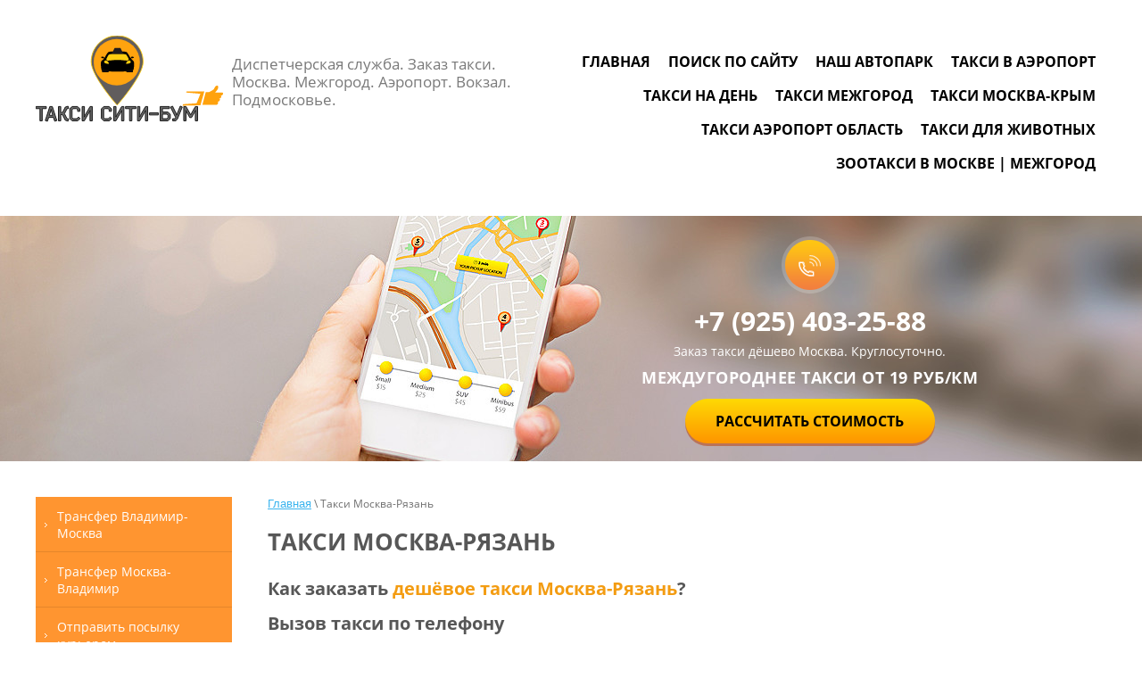

--- FILE ---
content_type: text/html; charset=utf-8
request_url: https://mezhdugorodnee-taksi-moskva.ru/taksi-moskva-ryazan
body_size: 20794
content:

 <!doctype html>
 
<html lang="ru">
	 
	<head>
		 
		<meta charset="utf-8">
		 
		<meta name="robots" content="all"/>
		 <title>Такси Москва-Рязань | Заказать такси из Москвы в Рязань</title> 
		<meta name="description" content="Такси Москва-Рязань">
		 
		<meta name="keywords" content="Такси Москва-Рязань">
		 
		<meta name="SKYPE_TOOLBAR" content="SKYPE_TOOLBAR_PARSER_COMPATIBLE">
		<meta name="viewport" content="width=device-width, height=device-height, initial-scale=1.0, maximum-scale=1.0, user-scalable=no">
		 
		<meta name="msapplication-tap-highlight" content="no"/>
		 
		<meta name="format-detection" content="telephone=no">
		 
		<meta http-equiv="x-rim-auto-match" content="none">
		 
		<!--  -->
		<link rel="stylesheet" href="/g/css/styles_articles_tpl.css">
		 
		<link rel="stylesheet" href="/t/v515/images/css/styles.css">
		
		<link rel="stylesheet" href="/t/v515/images/css/bdr_styles.scss.css">
		 
		<link rel="stylesheet" href="/t/v515/images/css/designblock.scss.css">
		 
		<link rel="stylesheet" href="/t/v515/images/css/s3_styles.scss.css">
		 
		<script src="/g/libs/jquery/1.10.2/jquery.min.js"></script>
		 
		<script src="/g/s3/misc/adaptiveimage/1.0.0/adaptiveimage.js"></script>
		 
            <!-- 46b9544ffa2e5e73c3c971fe2ede35a5 -->
            <script src='/shared/s3/js/lang/ru.js'></script>
            <script src='/shared/s3/js/common.min.js'></script>
        <link rel='stylesheet' type='text/css' href='/shared/s3/css/calendar.css' /><link rel='stylesheet' type='text/css' href='/shared/highslide-4.1.13/highslide.min.css'/>
<script type='text/javascript' src='/shared/highslide-4.1.13/highslide-full.packed.js'></script>
<script type='text/javascript'>
hs.graphicsDir = '/shared/highslide-4.1.13/graphics/';
hs.outlineType = null;
hs.showCredits = false;
hs.lang={cssDirection:'ltr',loadingText:'Загрузка...',loadingTitle:'Кликните чтобы отменить',focusTitle:'Нажмите чтобы перенести вперёд',fullExpandTitle:'Увеличить',fullExpandText:'Полноэкранный',previousText:'Предыдущий',previousTitle:'Назад (стрелка влево)',nextText:'Далее',nextTitle:'Далее (стрелка вправо)',moveTitle:'Передвинуть',moveText:'Передвинуть',closeText:'Закрыть',closeTitle:'Закрыть (Esc)',resizeTitle:'Восстановить размер',playText:'Слайд-шоу',playTitle:'Слайд-шоу (пробел)',pauseText:'Пауза',pauseTitle:'Приостановить слайд-шоу (пробел)',number:'Изображение %1/%2',restoreTitle:'Нажмите чтобы посмотреть картинку, используйте мышь для перетаскивания. Используйте клавиши вперёд и назад'};</script>
<link rel="icon" href="/favicon.ico" type="image/x-icon">
<link rel="apple-touch-icon" href="/touch-icon-iphone.png">
<link rel="apple-touch-icon" sizes="76x76" href="/touch-icon-ipad.png">
<link rel="apple-touch-icon" sizes="120x120" href="/touch-icon-iphone-retina.png">
<link rel="apple-touch-icon" sizes="152x152" href="/touch-icon-ipad-retina.png">
<meta name="msapplication-TileImage" content="/touch-w8-mediumtile.png"/>
<meta name="msapplication-square70x70logo" content="/touch-w8-smalltile.png" />
<meta name="msapplication-square150x150logo" content="/touch-w8-mediumtile.png" />
<meta name="msapplication-wide310x150logo" content="/touch-w8-widetile.png" />
<meta name="msapplication-square310x310logo" content="/touch-w8-largetile.png" />

<!--s3_require-->
<link rel="stylesheet" href="/g/basestyle/1.0.1/article/article.css" type="text/css"/>
<link rel="stylesheet" href="/g/basestyle/1.0.1/article/article.blue.css" type="text/css"/>
<script type="text/javascript" src="/g/basestyle/1.0.1/article/article.js" async></script>
<!--/s3_require-->

		<link href="/g/s3/anketa2/1.0.0/css/jquery-ui.css" rel="stylesheet" type="text/css"/>
		 
		<script src="/g/libs/jqueryui/1.10.0/jquery-ui.min.js" type="text/javascript"></script>
		 		<script src="/g/s3/anketa2/1.0.0/js/jquery.ui.datepicker-ru.js"></script>
		 
		<link rel="stylesheet" href="/g/libs/jquery-popover/0.0.3/jquery.popover.css">
		 
		<script src="/g/libs/jquery-popover/0.0.3/jquery.popover.min.js" type="text/javascript"></script>
		 
		<script src="/g/s3/misc/form/1.2.0/s3.form.js" type="text/javascript"></script>
		 
		<script src="/g/libs/jquery-bxslider/4.1.2/jquery.bxslider.min.js" type="text/javascript"></script>
		  
		<script type="text/javascript" src="/t/v515/images/js/main.js"></script>
		  
		<!--[if lt IE 10]> <script src="/g/libs/ie9-svg-gradient/0.0.1/ie9-svg-gradient.min.js"></script> <script src="/g/libs/jquery-placeholder/2.0.7/jquery.placeholder.min.js"></script> <script src="/g/libs/jquery-textshadow/0.0.1/jquery.textshadow.min.js"></script> <script src="/g/s3/misc/ie/0.0.1/ie.js"></script> <![endif]-->
		<!--[if lt IE 9]> <script src="/g/libs/html5shiv/html5.js"></script> <![endif]-->
		   
	</head>
	 
	<body>
		 
		<div class="wrapper editorElement layer-type-wrapper" >
			  <div class="side-panel side-panel-37 widget-type-side_panel editorElement layer-type-widget widget-22" data-layers="['widget-4':['tablet-landscape':'inSide','tablet-portrait':'inSide','mobile-landscape':'inSide','mobile-portrait':'inSide'],'widget-25':['tablet-landscape':'inSide','tablet-portrait':'inSide','mobile-landscape':'inSide','mobile-portrait':'inSide']]" data-phantom="1" data-position="left">
	<div class="side-panel-top">
		<div class="side-panel-button">
			<span class="side-panel-button-icon">
				<span class="side-panel-button-icon-line"></span>
				<span class="side-panel-button-icon-line"></span>
				<span class="side-panel-button-icon-line"></span>
			</span>
		</div>
		<div class="side-panel-top-inner" ></div>
	</div>
	<div class="side-panel-mask"></div>
	<div class="side-panel-content">
		<div class="side-panel-close"></div>		<div class="side-panel-content-inner"></div>
	</div>
</div>   
			<div class="editorElement layer-type-block ui-droppable block-3" >
				<div class="layout column layout_5" >
					<div class="editorElement layer-type-block ui-droppable block-2" >
						<div class="site-name-3 widget-2 widget-type-site_name editorElement layer-type-widget">
							<a href="http://mezhdugorodnee-taksi-moskva.ru"> 						
								<div class="sn-wrap"> 
									 
									<div class="sn-logo">
										<img src="/d/logotizer_1718118_240415.svg" alt="">
									</div>
									 
								</div>
							</a>
				</div>
				<div class="site-description widget-3 widget-type-site_description editorElement layer-type-widget">
					 
					<div class="align-elem">
						Диспетчерская служба. Заказ такси. Москва. Межгород. Аэропорт. Вокзал. Подмосковье.
					</div>
					 
				</div>
			</div>
		</div>
		<div class="layout column layout_6" >
			<div class="widget-4 horizontal menu-6 wm-widget-menu widget-type-menu_horizontal editorElement layer-type-widget" data-screen-button="none" data-responsive-tl="button" data-responsive-tp="button" data-responsive-ml="columned" data-more-text="..." data-child-icons="0">
				 
				<div class="menu-button">
					Меню
				</div>
				 
				<div class="menu-scroll">
					   <ul><li class="menu-item"><a href="/" ><span class="menu-item-text">Главная</span></a></li><li class="menu-item"><a href="/search" ><span class="menu-item-text">Поиск по сайту</span></a></li><li class="menu-item"><a href="/nash-avtopark" ><span class="menu-item-text">Наш автопарк</span></a></li><li class="menu-item"><a href="/taksi-v-aeroport" ><span class="menu-item-text">Такси в аэропорт</span></a><ul class="level-2"><li><a href="/taksi-v-aeroport-zhukovskiy" >Такси в аэропорт Жуковский</a></li><li><a href="/taksi-v-aeroport-vnukovo" >Такси в аэропорт Внуково</a></li><li><a href="/taksi-v-aeroport-sheremetyevo" >Такси в аэропорт Шереметьево</a></li><li><a href="/taksi-v-aeroport-domodedovo" >Такси в аэропорт Домодедово</a><ul class="level-3"><li><a href="/taksi-pushkino-domodedovo" >Такси Пушкино-Домодедово</a></li><li><a href="/taksi-reutov-domodedovo" >Такси Реутов-Домодедово</a></li><li><a href="/taksi-odincovo-domodedovo" >Такси Одинцово-Домодедово</a></li></ul></li></ul></li><li class="menu-item"><a href="/taksi-na-den" ><span class="menu-item-text">Такси на день</span></a></li><li class="menu-item"><a href="/taksi-mezhgorod" ><span class="menu-item-text">Такси Межгород</span></a><ul class="level-2"><li><a href="/taksi-moskva-ivanovo" >Такси Москва-Иваново</a></li><li><a href="/taksi-moskva-bryansk" >Такси Москва-Брянск</a></li><li><a href="/taksi-moskva-piter" >Такси Москва-Питер</a></li><li><a href="/taksi-moskva-lipetsk" >Такси Москва-Липецк</a></li><li><a href="/taksi-moskva-yaroslavl" >Такси Москва-Ярославль</a></li><li><a href="/taksi-moskva-voronezh" >Такси Москва-Воронеж</a></li><li><a href="/taksi-moskva-minsk" >Такси Москва-Минск</a></li><li><a href="/taksi-moskva-tver" >Такси Москва-Тверь</a></li><li><a href="/taksi-moskva-tula" >Такси Москва-Тула</a></li><li><a href="/taksi-moskva-vladimir" >Такси Москва-Владимир</a></li><li><a href="/taksi-moskva-smolensk" >Такси Москва-Смоленск</a></li><li><a href="/taksi-moskva-tambov" >Такси Москва-Тамбов</a></li><li><a href="/taksi-moskva-kostroma" >Такси Москва-Кострома</a></li><li><a href="/taksi-moskva-sankt-peterburg" >Такси Москва-Санкт-Петербург</a></li><li><a href="/taksi-mezhgorod-moskva" >Такси Межгород Москва</a></li></ul></li><li class="menu-item"><a href="/taksi-moskva-krym" ><span class="menu-item-text">Такси Москва-Крым</span></a><ul class="level-2"><li><a href="/taksi-moskva-sevastopol" >Такси Москва-Севастополь</a></li><li><a href="/taksi-moskva-simferopol" >Такси Москва-Симферополь</a></li></ul></li><li class="menu-item"><a href="/taksi-aeroport-oblast" ><span class="menu-item-text">Такси аэропорт область</span></a></li><li class="menu-item"><a href="/taksi-dlya-zhivotnyh" ><span class="menu-item-text">Такси для животных</span></a></li><li class="menu-item"><a href="/zootaksi-v-moskve-mezhgorod" ><span class="menu-item-text">Зоотакси в Москве | Межгород</span></a></li></ul> 
				</div>
				 
			</div>
		</div>
	</div>
	<div class="editorElement layer-type-block ui-droppable block-4" >
		<div class="layout layout_center not-columned layout_8_id_11" >
			<div class="editorElement layer-type-block ui-droppable block-5" >
				  	<div class="phones-10 widget-6 phones-block contacts-block widget-type-contacts_phone editorElement layer-type-widget">
		<div class="inner">
			<label class="cell-icon" for="tg-phones-10">
				<div class="icon"></div>
			</label>
			<input id="tg-phones-10" class="tgl-but" type="checkbox">
			<div class="block-body-drop">
				<div class="cell-text">
					<div class="title"><div class="align-elem">Телефон:</div></div>
					<div class="text_body">
						<div class="align-elem">
															<div><a href="tel:+7 (925) 403-25-88">+7 (925) 403-25-88</a></div>													</div>
					</div>
				</div>
			</div>
		</div>
	</div>
    
		
	<div class="editable_block-9 widget-5 editorElement layer-type-widget">
		<div class="header"><div class="align-elem">Заказ такси дёшево Москва. Круглосуточно.</div></div>		<div class="body">
																					<div class="title"><div class="align-elem">МЕЖДУГОРОДНЕЕ ТАКСИ  от 19 руб/км</div></div>
																																																																												
		</div>
	</div>

    	<a class="button-61 widget-39 widget-type-button editorElement layer-type-widget" href="http://mezhdugorodnee-taksi-moskva.ru/taksi-mezhgorod"  data-wr-class="popover-wrap-61"><span>Рассчитать стоимость</span></a>
  
			</div>
		</div>
	</div>
	<div class="editorElement layer-type-block ui-droppable block-17 " >
				<div class="layout column layout_39" >
			<div class="widget-25 dropdown menu-39 wm-widget-menu vertical widget-type-menu_vertical editorElement layer-type-widget" data-child-icons="0">
				   
				<div class="menu-button">
					Меню
				</div>
				 
				<div class="menu-scroll">
					  <ul><li class="menu-item"><a href="/transfer-vladimir-moskva" ><span class="menu-item-text">Трансфер Владимир-Москва</span></a></li><li class="menu-item"><a href="/transfer-moskva-vladimir" ><span class="menu-item-text">Трансфер Москва-Владимир</span></a></li><li class="menu-item"><a href="/otpravit-posylku-kurerom" ><span class="menu-item-text">Отправить посылку курьером</span></a></li><li class="menu-item"><a href="/mezhdugorodnie-taksi" ><span class="menu-item-text">Междугородние такси</span></a></li><li class="menu-item"><a href="/mezhdugorodnee-taksi-iz-moskvy" ><span class="menu-item-text">Междугороднее такси из Москвы</span></a></li><li class="menu-item"><a href="/transfer-mezhgorod" ><span class="menu-item-text">Трансфер межгород</span></a></li><li class="menu-item"><a href="/taksi-mezhdu-gorodami" ><span class="menu-item-text">Такси между городами</span></a></li><li class="menu-item"><a href="/taksi-v-drugoj-gorod" ><span class="menu-item-text">Такси в другой город</span></a></li><li class="menu-item"><a href="/taksi-iz-moskvy" ><span class="menu-item-text">Такси из Конаково в Москву</span></a></li><li class="menu-item"><a href="/taksi-perevozki-na-dachu" ><span class="menu-item-text">Такси перевозки на дачу</span></a></li><li class="menu-item"><a href="/taksi-v-podmoskove" ><span class="menu-item-text">Такси в Подмосковье</span></a></li><li class="menu-item"><a href="/taksi-iz-moskvy-v-sofrino" ><span class="menu-item-text">Такси из Москвы в Софрино</span></a></li><li class="menu-item"><a href="/transfer-moskva-yaroslavl" ><span class="menu-item-text">Трансфер Москва — Ярославль</span></a></li><li class="menu-item"><a href="/transfer-moskva-pereslavl-zalesskij" ><span class="menu-item-text">Трансфер Москва-Переславль-Залесский</span></a></li><li class="menu-item"><a href="/transfer-iz-moskvy-v-ryazan" ><span class="menu-item-text">Трансфер из Москвы в Рязань</span></a></li><li class="menu-item"><a href="/transfer-iz-moskvy-v-aleksin" ><span class="menu-item-text">Трансфер из Москвы в Алексин</span></a></li><li class="menu-item"><a href="/transfer-iz-moskvy-v-tulu" ><span class="menu-item-text">Трансфер из Москвы в Тулу</span></a></li><li class="menu-item"><a href="/transfer-iz-moskvy-v-tver" ><span class="menu-item-text">Трансфер из Москвы в Тверь</span></a></li><li class="menu-item"><a href="/transfer-iz-moskvy-v-ivanovo" ><span class="menu-item-text">Трансфер из Москвы в Иваново</span></a></li><li class="menu-item"><a href="/transfer-iz-moskvy-v-bryansk" ><span class="menu-item-text">Трансфер из Москвы в Брянск</span></a></li><li class="menu-item"><a href="/transfer-iz-moskvy-v-piter" ><span class="menu-item-text">Трансфер из Москвы в Питер</span></a></li><li class="menu-item"><a href="/transfer-iz-moskvy-v-lipeck" ><span class="menu-item-text">Трансфер из Москвы в Липецк</span></a></li><li class="menu-item"><a href="/transfer-iz-moskvy-v-voronezh" ><span class="menu-item-text">Трансфер из Москвы в Воронеж</span></a></li><li class="menu-item"><a href="/transfer-iz-moskvy-v-smolensk" ><span class="menu-item-text">Трансфер из Москвы в Смоленск</span></a></li><li class="menu-item"><a href="/transfer-iz-moskvy-v-tambov" ><span class="menu-item-text">Трансфер из Москвы в Тамбов</span></a></li><li class="menu-item"><a href="/transfer-iz-moskvy-v-kostromu" ><span class="menu-item-text">Трансфер из Москвы в Кострому</span></a></li><li class="menu-item"><a href="/transfer-moskva-rybinsk" ><span class="menu-item-text">Трансфер Москва-Рыбинск</span></a></li><li class="menu-item"><a href="/taksi-iz-moskvy-v-rybinsk" ><span class="menu-item-text">Такси из Москвы в Рыбинск</span></a></li><li class="menu-item"><a href="/taksi-iz-moskvy-v-desnogorsk" ><span class="menu-item-text">Такси из Москвы в Десногорск</span></a></li><li class="menu-item"><a href="/bystroe-taksi" ><span class="menu-item-text">Быстрое такси</span></a></li><li class="menu-item"><a href="/miniven-pereezd-na-dachu" ><span class="menu-item-text">Минивэн переезд на дачу</span></a></li><li class="menu-item"><a href="/perevozka-zhivotnyh-po-v-rossii" ><span class="menu-item-text">Перевозка животных по в России</span></a></li><li class="menu-item"><a href="/taksi-do-parka-patriot" ><span class="menu-item-text">Такси до Парка Патриот</span></a></li><li class="menu-item"><a href="/taksi-iz-moskvy-v-nikologory" ><span class="menu-item-text">Такси из Москвы в Никологоры</span></a></li><li class="menu-item"><a href="/taksi-iz-moskvy-v-zasitino" ><span class="menu-item-text">Такси из Москвы в Заситино</span></a></li><li class="menu-item"><a href="/taksi-iz-moskvy-v-vojmezhnyj" ><span class="menu-item-text">Такси из Москвы в Воймежный</span></a></li><li class="menu-item"><a href="/taksi-iz-moskvy-v-priluki" ><span class="menu-item-text">Такси из Москвы в Прилуки</span></a></li><li class="menu-item"><a href="/taksi-iz-moskvy-v-zheleznogorsk" ><span class="menu-item-text">Такси из Москвы в Железногорск</span></a></li><li class="menu-item"><a href="/taksi-iz-moskvy-v-pechory" ><span class="menu-item-text">Такси из Москвы в Печоры</span></a></li><li class="menu-item"><a href="/taksi-snt-dvoriki-moskva" ><span class="menu-item-text">Такси СНТ Дворики - Москва</span></a></li><li class="menu-item"><a href="/taksi-s-kondicionerom" ><span class="menu-item-text">Такси с кондиционером</span></a></li><li class="menu-item"><a href="/taksi-iz-moskvy-v-kuzyaevo" ><span class="menu-item-text">Такси из Москвы в Кузяево</span></a></li><li class="menu-item"><a href="/taksi-iz-moskvy-v-nemki" ><span class="menu-item-text">Такси из Москвы в Немки</span></a></li><li class="menu-item"><a href="/taksi-iz-moskvy-v-nikola-lenivec" ><span class="menu-item-text">Такси из Москвы в Никола-Ленивец</span></a></li><li class="menu-item"><a href="/deshevyj-mezhgorod-taksi" ><span class="menu-item-text">Дешевый Межгород такси</span></a></li><li class="menu-item"><a href="/moskovskoe-mezhdugorodnee-taksi" ><span class="menu-item-text">Московское Междугороднее такси</span></a></li><li class="menu-item"><a href="/taksi-moskva-rovenki" ><span class="menu-item-text">Такси Москва-Ровеньки</span></a></li><li class="menu-item"><a href="/taksi-moskva-valujki" ><span class="menu-item-text">Такси Москва-Валуйки</span></a></li><li class="menu-item"><a href="/taksi-moskva-urazovo" ><span class="menu-item-text">Такси Москва-Уразово</span></a></li></ul> 
				</div>
				 
			</div>
		</div>
				<div class="layout column layout_40" >
			<div class="editorElement layer-type-block ui-droppable block-18" >
				<div class="editorElement layer-type-block ui-droppable block-19" >
					 
<div class="widget-26 path widget-type-path editorElement layer-type-widget" data-url="/taksi-moskva-ryazan"><a href="/">Главная</a> \ Такси Москва-Рязань</div> 
					<h1 class="h1 widget-27 widget-type-h1 editorElement layer-type-widget">
						Такси Москва-Рязань
					</h1>
					<article class="content-44 content widget-28 widget-type-content editorElement layer-type-widget">




	<h2>Как заказать <span style="color:#f39c12;">дешёвое <strong>такси Москва-Рязань</strong></span>?</h2>

<h2>Вызов такси по телефону</h2>

<p><span style="font-size:14pt;"><span style="color:#000000;"><strong>Такси от Москвы до Рязани</strong></span></span></p>

<p><img alt="Такси на вокзал" src="/d/3333333.png" style="border-width:0" title="" /></p>

<p><span style="font-size:14pt;"><span style="color:#000000;">Заказ такси в Рязанскую область. Фиксированный тариф.&nbsp;</span></span></p>

<p><span style="font-size:14pt;"><span style="color:#000000;">Принимаем предварительные заказы на такси из Рязани в Москву.</span></span></p>

<p><span style="font-size:14pt;"><span style="color:#000000;"><strong>Такси Москва-Рязань-Москва</strong> по тарифу &quot;туда-обратно&quot; скидка -50% на обратную дорогу.</span></span></p>

<h2>Такси&nbsp;Москва-Воронеж &mdash;&nbsp;удобно, быстро, по минимальной цене!</h2>

<p><span style="font-size:15pt;"><strong>Такси&nbsp;из Москвы в Рязань&nbsp;</strong>по фиксированной цене.&nbsp;Заказать <strong>такси в Рязань из Москвы&nbsp;</strong>по фиксированному тарифу.</span></p>

<p><span style="font-size:15pt;">Стоимость проезда фиксируется при заказе и не меняется, если не меняется маршрут поездки.</span></p>

<p>&nbsp;<img alt="Такси Комфорт класс" src="/d/2222222.png" title="" /> <img alt="Такси Минивэн 8 мест" src="/d/5555555.png" title="" /> &nbsp; &nbsp; &nbsp; &nbsp;​​​​<br />
<span style="font-size:15pt;">Такси &laquo;СИТИ-БУМ&raquo; с радостью поможет осуществить <strong>такси от Москвы до Рязани&nbsp;</strong>или <strong>такси&nbsp;из Рязани</strong><strong>&nbsp;в Москву</strong>. Расстояние от Рязани до центра Москвы составляет&nbsp;около 199&nbsp;км.<br />
Сделать заказ рекомендуем заранее, как минимум за 1 день.</span></p>

<p><br />
<span style="font-size:15pt;">Междугородный такси до Рязани &ndash; это с комфортом добраться до места назначения. Водитель встретит клиента в аэропорту Шереметьево, Домодедово, Внуково, Жуковский, один час ожидания абсолютно бесплатно. Также он отследит ваш рейс. <strong>Междугородний такси в Рязань &mdash;</strong>&nbsp;отличный выбор для современного пассажира. Приятного пути.</span></p>

<p><span style="font-size: 20px;">Рязань &mdash;&nbsp;Москва такси | Москва &mdash;&nbsp;Рязань такси</span></p>

<p><br />
<span style="font-size:15pt;"><strong>Классы автомобиля для такси&nbsp;в Рязань</strong><strong>:</strong></span></p>

<ul>
	<li><span style="font-size:15pt;">Стандарт (эконом);</span></li>
	<li><span style="font-size:15pt;">Комфорт;</span></li>
	<li><span style="font-size:15pt;">Универсал;</span></li>
	<li><span style="font-size:15pt;">Бизнес;</span></li>
	<li><span style="font-size:15pt;">минивэн до 6 мест;</span></li>
	<li><span style="font-size:15pt;">минивэн до 7 мест;</span></li>
	<li><span style="font-size:15pt;">минивэн до 8 мест.</span></li>
</ul>

<p><span style="font-size:15pt;">Такси в аэропорты Москвы:</span></p>

<ul>
	<li><span style="font-size:15pt;">Такси Рязань &mdash;&nbsp; Домодедово;</span></li>
	<li><span style="font-size:15pt;">Такси Рязань &mdash;&nbsp;Шереметьево;</span></li>
	<li><span style="font-size:15pt;">Такси&nbsp;Рязань &mdash;&nbsp; Внуково;</span></li>
	<li><span style="font-size:15pt;">Такси&nbsp;Рязань &mdash;&nbsp; Жуковский.</span></li>
</ul>

<p><span style="font-size:15pt;">Такси из аэропортов Москвы в Рязань:</span></p>

<ul>
	<li><span style="font-size:15pt;">Такси аэропорт Домодедово &mdash; Рязань;</span></li>
	<li><span style="font-size:15pt;">Такси аэропорт Шереметьево &mdash; Рязань;</span></li>
	<li><span style="font-size:15pt;">Такси аэропорт Внуково &mdash; Рязань;</span></li>
	<li><span style="font-size:15pt;">Такси аэропорт Жуковский&nbsp;&mdash; Рязань.</span></li>
</ul>

<p><span style="font-size:15pt;">Такси с вокзалов города Москвы в Рязань:</span></p>

<ul>
	<li><span style="font-size:15pt;">Такси Казанский вокзал &mdash; Рязань;</span></li>
	<li><span style="font-size:15pt;">Такси&nbsp;Ленинградский вокзал &mdash; Рязань;</span></li>
	<li><span style="font-size:15pt;">Такси Курский вокзал &mdash; Рязань;</span></li>
	<li><span style="font-size:15pt;">Такси Белорусский вокзал &mdash; Рязань;</span></li>
	<li><span style="font-size:15pt;">Такси Павелецкий вокзал &mdash; Рязань.</span></li>
</ul>

<h3><span style="font-size:15pt;">Такси из Воронежа в Москву&nbsp;&mdash; по минимальной и фиксированной цене в Такси &quot;Сити-Бум&quot;!</span></h3>

<p><span style="font-size:15pt;"><strong>Перевозка животных (зоо такси) в Воронежскую область</strong></span></p>

<p><span style="font-size:15pt;"><img alt="Зоотакси" height="137" src="/thumb/2/-odJe10s2SEOlHVLJEbVvQ/580r450/d/55117689_2.jpg" width="580" /></span></p>

<p><span style="font-size:15pt;"><strong>Любим животных! Перевозим домашних животных в такси!</strong></span></p>

<p><span style="font-size:14pt;"><span style="color:#000000;">Такси Шереметьево-Рязань </span><span style="color:#f39c12;">от 20 руб. км</span></span></p>

<p><span style="font-size:14pt;"><span style="color:#000000;">Такси Домодедово-Рязань </span><span style="color:#f39c12;">от 20 руб. км</span></span></p>

<p><span style="font-size:14pt;"><span style="color:#000000;">Такси Внуково-Рязань </span><span style="color:#f39c12;">от 20&nbsp;руб. км</span></span></p>

<p><span style="font-size:14pt;"><span style="color:#000000;">Такси Жуковский-Рязань </span><span style="color:#f39c12;">от 20&nbsp;руб. км</span></span></p>

	
</article>
				</div>
			</div>
		</div>
	</div>
	<div class="editorElement layer-type-block ui-droppable block-26" >
		  	
	
	
	
		
	<div class="horizontal_blocklist horizontal_blocklist-62 widget-40 horizontal_mode widget-type-block_list_horizontal editorElement layer-type-widget" data-slider="0,0,0,0,0" data-swipe="0,0,0,0,0" data-setting-mode="horizontal" data-setting-pause="4000" data-setting-auto="1" data-setting-controls="1,1,1,1,1" data-setting-pager="1,1,1,1,1" data-setting-pager_selector=".horizontal_blocklist-62 .pager-wrap" data-setting-prev_selector=".horizontal_blocklist-62 .prev" data-setting-next_selector=".horizontal_blocklist-62 .next" data-setting-count="2,2,2,2,2" data-setting-columns="2,2,1,1,1" data-setting-move="" data-setting-prev_text="" data-setting-next_text="" data-setting-auto_controls_selector=".horizontal_blocklist-62 .auto_controls" data-setting-auto_controls="0,0,0,0,0" data-setting-autoControlsCombine="0">

					<div class="header">
				<div class="header_text"><div class="align-elem">УСЛУГИ ТАКСИ «СИТИ-БУМ»</div></div>
							</div>
						<div class="body-outer">
			<div class="body">
				<div class="swipe-shadow-left"></div>
				<div class="swipe-shadow-right"></div>
				<div class="list"><div class="item-outer"><div class="item"><div class="item_header"></div><div class="item_body"><div class="item_detail"><span class="title"><span class="align-elem">ТАКСИ МЕЖГОРОД</span></span></div><div class="price-wrap"><div class="more"><a  data-wr-class="popover-wrap-62" href="http://mezhdugorodnee-taksi-moskva.ru/taksi-mezhgorod"><span class="align-elem">РАССЧИТАТЬ</span></a></div></div></div></div></div><div class="item-outer"><div class="item"><div class="item_header"></div><div class="item_body"><div class="item_detail"><span class="title"><span class="align-elem">ТАКСИ В МОСКОВСКУЮ ОБЛАСТЬ</span></span></div><div class="price-wrap"><div class="more"><a  data-wr-class="popover-wrap-62" href="http://mezhdugorodnee-taksi-moskva.ru/taksi-mezhgorod"><span class="align-elem">РАССЧИТАТЬ</span></a></div></div></div></div></div><div class="item-outer"><div class="item"><div class="item_header"></div><div class="item_body"><div class="item_detail"><span class="title"><span class="align-elem">ТАКСИ В АЭРОПОРТ от 1500 руб.</span></span></div><div class="price-wrap"><div class="more"><a  data-wr-class="popover-wrap-62" href="http://mezhdugorodnee-taksi-moskva.ru/taksi-v-aeroport"><span class="align-elem">УЗНАТЬ СТОИМОСТЬ</span></a></div></div></div></div></div><div class="item-outer"><div class="item"><div class="item_header"></div><div class="item_body"><div class="item_detail"><span class="title"><span class="align-elem">ТАКСИ НА ВОКЗАЛ</span></span></div><div class="price-wrap"><div class="more"><a  data-wr-class="popover-wrap-62" href="http://mezhdugorodnee-taksi-moskva.ru/zakaz-taksi-na-vokzal"><span class="align-elem">УЗНАТЬ СТОИМОСТЬ</span></a></div></div></div></div></div><div class="item-outer"><div class="item"><div class="item_header"></div><div class="item_body"><div class="item_detail"><span class="title"><span class="align-elem">ТАКСИ КУРЬЕРСКАЯ ДОСТАВКА</span></span></div><div class="price-wrap"><div class="more"><a  data-wr-class="popover-wrap-62" href="http://mezhdugorodnee-taksi-moskva.ru/taksi-mezhgorod"><span class="align-elem">РАССЧИТАТЬ</span></a></div></div></div></div></div><div class="item-outer"><div class="item"><div class="item_header"></div><div class="item_body"><div class="item_detail"><span class="title"><span class="align-elem">ТАКСИ ФИКСИРОВАННАЯ ЦЕНА</span></span></div><div class="price-wrap"><div class="more"><a  data-wr-class="popover-wrap-62" href="http://mezhdugorodnee-taksi-moskva.ru/taksi-mezhgorod"><span class="align-elem">РАССЧИТАТЬ</span></a></div></div></div></div></div><div class="item-outer"><div class="item"><div class="item_header"></div><div class="item_body"><div class="item_detail"><span class="title"><span class="align-elem">ТАКСИ НА ДЕНЬ</span></span></div><div class="price-wrap"><div class="more"><a  data-wr-class="popover-wrap-62" href="http://mezhdugorodnee-taksi-moskva.ru/taksi-na-den"><span class="align-elem">УЗНАТЬ СТОИМОСТЬ</span></a></div></div></div></div></div><div class="item-outer"><div class="item"><div class="item_header"></div><div class="item_body"><div class="item_detail"><span class="title"><span class="align-elem">ТАКСИ ПО ГОРОДУ</span></span></div><div class="price-wrap"><div class="more"><a  data-wr-class="popover-wrap-62" href="http://mezhdugorodnee-taksi-moskva.ru/stoimost-taksi-po-gorodu"><span class="align-elem">УЗНАТЬ СТОИМОСТЬ</span></a></div></div></div></div></div><div class="item-outer"><div class="item"><div class="item_header"></div><div class="item_body"><div class="item_detail"><span class="title"><span class="align-elem">ПЕРЕВОЗКА ЖИВОТНЫХ В ТАКСИ</span></span></div><div class="price-wrap"><div class="more"><a  data-wr-class="popover-wrap-62" href="https://mezhdugorodnee-taksi-moskva.ru/zootaksi-v-moskve-mezhgorod"><span class="align-elem">Рассчитать стоимость</span></a></div></div></div></div></div><div class="item-outer"><div class="item"><div class="item_header"></div><div class="item_body"><div class="item_detail"><span class="title"><span class="align-elem">ЗООТАКСИ</span></span></div><div class="price-wrap"><div class="more"><a  data-wr-class="popover-wrap-62" href="https://mezhdugorodnee-taksi-moskva.ru/zootaksi-v-moskve-mezhgorod"><span class="align-elem">рассчитать стоимость</span></a></div></div></div></div></div><div class="item-outer"><div class="item"><div class="item_header"></div><div class="item_body"><div class="item_detail"><span class="title"><span class="align-elem">ЗООТАКСИ В МОСКВЕ</span></span></div><div class="price-wrap"><div class="more"><a  data-wr-class="popover-wrap-62" href="https://mezhdugorodnee-taksi-moskva.ru/zootaksi-v-moskve-mezhgorod"><span class="align-elem">рассчитать стоимость</span></a></div></div></div></div></div><div class="item-outer"><div class="item"><div class="item_header"></div><div class="item_body"><div class="item_detail"><span class="title"><span class="align-elem">ПЕРЕВОЗКА ЖИВОТНЫХ МЕЖГОРОД</span></span></div><div class="price-wrap"><div class="more"><a  data-wr-class="popover-wrap-62" href="https://mezhdugorodnee-taksi-moskva.ru/taksi-dlya-zhivotnyh"><span class="align-elem">рассчитать стоимость</span></a></div></div></div></div></div><div class="item-outer"><div class="item"><div class="item_header"></div><div class="item_body"><div class="item_detail"><span class="title"><span class="align-elem">ЗООТАКСИ ДЛЯ СОБАК</span></span></div><div class="price-wrap"><div class="more"><a  data-wr-class="popover-wrap-62" href="https://mezhdugorodnee-taksi-moskva.ru/zootaksi-v-moskve-mezhgorod"><span class="align-elem">рассчитать стоимость</span></a></div></div></div></div></div><div class="item-outer"><div class="item"><div class="item_header"></div><div class="item_body"><div class="item_detail"><span class="title"><span class="align-elem">ЗООТАКСИ СПБ</span></span></div><div class="price-wrap"><div class="more"><a  data-wr-class="popover-wrap-62" href="https://mezhdugorodnee-taksi-moskva.ru/zootaksi-v-moskve-mezhgorod"><span class="align-elem">рассчитать стоимость</span></a></div></div></div></div></div><div class="item-outer"><div class="item"><div class="item_header"></div><div class="item_body"><div class="item_detail"><span class="title"><span class="align-elem">ЗООТАКСИ В МОСКВЕ НЕДОРОГО</span></span></div><div class="price-wrap"><div class="more"><a  data-wr-class="popover-wrap-62" href="https://mezhdugorodnee-taksi-moskva.ru/zootaksi-v-moskve-mezhgorod"><span class="align-elem">рассчитать стоимость</span></a></div></div></div></div></div><div class="item-outer"><div class="item"><div class="item_header"></div><div class="item_body"><div class="item_detail"><span class="title"><span class="align-elem">ПЕРЕВОЗКА ЖИВОТНЫХ МЕЖГОРОД ПО РОССИИ</span></span></div><div class="price-wrap"><div class="more"><a  data-wr-class="popover-wrap-62" href="https://mezhdugorodnee-taksi-moskva.ru/taksi-dlya-zhivotnyh"><span class="align-elem">рассчитать стоимость</span></a></div></div></div></div></div><div class="item-outer"><div class="item"><div class="item_header"></div><div class="item_body"><div class="item_detail"><span class="title"><span class="align-elem">ЗООТАКСИ САНКТ-ПЕТЕРБУРГ</span></span></div><div class="price-wrap"><div class="more"><a  data-wr-class="popover-wrap-62" href="https://mezhdugorodnee-taksi-moskva.ru/zootaksi-v-moskve-mezhgorod"><span class="align-elem">рассчитать стоимость</span></a></div></div></div></div></div><div class="item-outer"><div class="item"><div class="item_header"></div><div class="item_body"><div class="item_detail"><span class="title"><span class="align-elem">СКОЛЬКО СТОИТ ЗООТАКСИ</span></span></div><div class="price-wrap"><div class="more"><a  data-wr-class="popover-wrap-62" href="https://mezhdugorodnee-taksi-moskva.ru/zootaksi-v-moskve-mezhgorod"><span class="align-elem">узнать цену</span></a></div></div></div></div></div><div class="item-outer"><div class="item"><div class="item_header"></div><div class="item_body"><div class="item_detail"><span class="title"><span class="align-elem">ТАКСИ МЕЖГОРОД САНКТ-ПЕТЕРБУРГ</span></span></div><div class="price-wrap"><div class="more"><a  data-wr-class="popover-wrap-62" href="https://mezhdugorodnee-taksi-moskva.ru/taksi-moskva-sankt-peterburg"><span class="align-elem">Рассчитать стоимость</span></a></div></div></div></div></div><div class="item-outer"><div class="item"><div class="item_header"></div><div class="item_body"><div class="item_detail"><span class="title"><span class="align-elem">ЗООТАКСИ ПЕТЕРБУРГ</span></span></div><div class="price-wrap"><div class="more"><a  data-wr-class="popover-wrap-62" href="https://mezhdugorodnee-taksi-moskva.ru/zootaksi-v-moskve-mezhgorod"><span class="align-elem">рассчитать стоимость</span></a></div></div></div></div></div><div class="item-outer"><div class="item"><div class="item_header"></div><div class="item_body"><div class="item_detail"><span class="title"><span class="align-elem">ЗООТАКСИ СТОИМОСТЬ</span></span></div><div class="price-wrap"><div class="more"><a  data-wr-class="popover-wrap-62" href="https://mezhdugorodnee-taksi-moskva.ru/zootaksi-v-moskve-mezhgorod"><span class="align-elem">узнать стоимость</span></a></div></div></div></div></div><div class="item-outer"><div class="item"><div class="item_header"></div><div class="item_body"><div class="item_detail"><span class="title"><span class="align-elem">ТАКСИ ИЗ МОСКВЫ В ПИТЕР</span></span></div><div class="price-wrap"><div class="more"><a  data-wr-class="popover-wrap-62" href="https://mezhdugorodnee-taksi-moskva.ru/taksi-moskva-piter"><span class="align-elem">рассчитать стоимость</span></a></div></div></div></div></div><div class="item-outer"><div class="item"><div class="item_header"></div><div class="item_body"><div class="item_detail"><span class="title"><span class="align-elem">ТРАНСФЕР МОСКВА ПИТЕР</span></span></div><div class="price-wrap"><div class="more"><a  data-wr-class="popover-wrap-62" href="https://mezhdugorodnee-taksi-moskva.ru/taksi-mezhgorod"><span class="align-elem">рассчитать стоимость</span></a></div></div></div></div></div><div class="item-outer"><div class="item"><div class="item_header"></div><div class="item_body"><div class="item_detail"><span class="title"><span class="align-elem">ТРАНСФЕР ПИТЕР МОСКВА</span></span></div><div class="price-wrap"><div class="more"><a  data-wr-class="popover-wrap-62" href="https://mezhdugorodnee-taksi-moskva.ru/taksi-mezhgorod"><span class="align-elem">рассчитать стоимость</span></a></div></div></div></div></div><div class="item-outer"><div class="item"><div class="item_header"></div><div class="item_body"><div class="item_detail"><span class="title"><span class="align-elem">ТРАНСФЕР ВНУКОВО ПИТЕР</span></span></div><div class="price-wrap"><div class="more"><a  data-wr-class="popover-wrap-62" href="https://mezhdugorodnee-taksi-moskva.ru/taksi-mezhgorod"><span class="align-elem">рассчитать стоимость</span></a></div></div></div></div></div><div class="item-outer"><div class="item"><div class="item_header"></div><div class="item_body"><div class="item_detail"><span class="title"><span class="align-elem">ТРАНСФЕР ДОМОДЕДОВО ПИТЕР</span></span></div><div class="price-wrap"><div class="more"><a  data-wr-class="popover-wrap-62" href="https://mezhdugorodnee-taksi-moskva.ru/taksi-mezhgorod"><span class="align-elem">рассчитать стоимость</span></a></div></div></div></div></div><div class="item-outer"><div class="item"><div class="item_header"></div><div class="item_body"><div class="item_detail"><span class="title"><span class="align-elem">ТРАНСФЕР ШЕРЕМЕТЬЕВО САНКТ-ПЕТЕРБУРГ</span></span></div><div class="price-wrap"><div class="more"><a  data-wr-class="popover-wrap-62" href="https://mezhdugorodnee-taksi-moskva.ru/taksi-mezhgorod"><span class="align-elem">рассчитать стоимость</span></a></div></div></div></div></div><div class="item-outer"><div class="item"><div class="item_header"></div><div class="item_body"><div class="item_detail"><span class="title"><span class="align-elem">ТРАНСФЕР ДОМОДЕДОВО САНКТ-ПЕТЕРБУРГ</span></span></div><div class="price-wrap"><div class="more"><a  data-wr-class="popover-wrap-62" href="https://mezhdugorodnee-taksi-moskva.ru/taksi-mezhgorod"><span class="align-elem">рассчитать стоимость</span></a></div></div></div></div></div><div class="item-outer"><div class="item"><div class="item_header"></div><div class="item_body"><div class="item_detail"><span class="title"><span class="align-elem">ТАКСИ ВНУКОВО-САНКТ-ПЕТЕРБУРГ</span></span></div><div class="price-wrap"><div class="more"><a  data-wr-class="popover-wrap-62" href="https://mezhdugorodnee-taksi-moskva.ru/taksi-mezhgorod"><span class="align-elem">рассчитать стоимость</span></a></div></div></div></div></div><div class="item-outer"><div class="item"><div class="item_header"></div><div class="item_body"><div class="item_detail"><span class="title"><span class="align-elem">ТРАНСФЕР ДОМОДЕДОВО ВЛАДИМИР</span></span></div><div class="price-wrap"><div class="more"><a  data-wr-class="popover-wrap-62" href="https://mezhdugorodnee-taksi-moskva.ru/taksi-mezhgorod"><span class="align-elem">рассчитать стоимость</span></a></div></div></div></div></div><div class="item-outer"><div class="item"><div class="item_header"></div><div class="item_body"><div class="item_detail"><span class="title"><span class="align-elem">ТАКСИ НА ДАЛЬНИЕ РАССТОЯНИЯ</span></span></div><div class="price-wrap"><div class="more"><a  data-wr-class="popover-wrap-62" href="https://mezhdugorodnee-taksi-moskva.ru/taksi-mezhgorod"><span class="align-elem">рассчитать стоимость</span></a></div></div></div></div></div><div class="item-outer"><div class="item"><div class="item_header"></div><div class="item_body"><div class="item_detail"><span class="title"><span class="align-elem">ТАКСИ ДАЛЬНЕГО СЛЕДОВАНИЯ ИЗ МОСКВЫ</span></span></div><div class="price-wrap"><div class="more"><a  data-wr-class="popover-wrap-62" href="https://mezhdugorodnee-taksi-moskva.ru/taksi-mezhgorod"><span class="align-elem">рассчитать стоимость</span></a></div></div></div></div></div><div class="item-outer"><div class="item"><div class="item_header"></div><div class="item_body"><div class="item_detail"><span class="title"><span class="align-elem">ТАКСИ МОСКВА ПЕРЕСЛАВЛЬ-ЗАЛЕССКИЙ</span></span></div><div class="price-wrap"><div class="more"><a  data-wr-class="popover-wrap-62" href="https://mezhdugorodnee-taksi-moskva.ru/taksi-mezhgorod"><span class="align-elem">рассчитать стоимость</span></a></div></div></div></div></div><div class="item-outer"><div class="item"><div class="item_header"></div><div class="item_body"><div class="item_detail"><span class="title"><span class="align-elem">ТАКСИ ИЗ МОСКВЫ В КАШИН</span></span></div><div class="price-wrap"><div class="more"><a  data-wr-class="popover-wrap-62" href="https://mezhdugorodnee-taksi-moskva.ru/taksi-mezhgorod"><span class="align-elem">рассчитать стоимость</span></a></div></div></div></div></div><div class="item-outer"><div class="item"><div class="item_header"></div><div class="item_body"><div class="item_detail"><span class="title"><span class="align-elem">ТАКСИ ИЗ МОСКВЫ ВО ВЛАДИМИР</span></span></div><div class="price-wrap"><div class="more"><a  data-wr-class="popover-wrap-62" href="https://mezhdugorodnee-taksi-moskva.ru/taksi-mezhgorod"><span class="align-elem">рассчитать стоимость</span></a></div></div></div></div></div><div class="item-outer"><div class="item"><div class="item_header"></div><div class="item_body"><div class="item_detail"><span class="title"><span class="align-elem">ТАКСИ ИЗ ВЛАДИМИРА В МОСКВУ</span></span></div><div class="price-wrap"><div class="more"><a  data-wr-class="popover-wrap-62" href="https://mezhdugorodnee-taksi-moskva.ru/taksi-mezhgorod"><span class="align-elem">рассчитать стоимость</span></a></div></div></div></div></div><div class="item-outer"><div class="item"><div class="item_header"></div><div class="item_body"><div class="item_detail"><span class="title"><span class="align-elem">ТРАНСФЕР ИЗ МОСКВЫ ВО ВЛАДИМИР</span></span></div><div class="price-wrap"><div class="more"><a  data-wr-class="popover-wrap-62" href="https://mezhdugorodnee-taksi-moskva.ru/taksi-mezhgorod"><span class="align-elem">рассчитать стоимость</span></a></div></div></div></div></div><div class="item-outer"><div class="item"><div class="item_header"></div><div class="item_body"><div class="item_detail"><span class="title"><span class="align-elem">ТРАНСФЕР МОСКВА ВЛАДИМИР</span></span></div><div class="price-wrap"><div class="more"><a  data-wr-class="popover-wrap-62" href="https://mezhdugorodnee-taksi-moskva.ru/taksi-mezhgorod"><span class="align-elem">рассчитать стоимость</span></a></div></div></div></div></div><div class="item-outer"><div class="item"><div class="item_header"></div><div class="item_body"><div class="item_detail"><span class="title"><span class="align-elem">ТРАНСФЕР ШЕРЕМЕТЬЕВО ВЛАДИМИР</span></span></div><div class="price-wrap"><div class="more"><a  data-wr-class="popover-wrap-62" href="https://mezhdugorodnee-taksi-moskva.ru/taksi-mezhgorod"><span class="align-elem">рассчитать стоимость</span></a></div></div></div></div></div><div class="item-outer"><div class="item"><div class="item_header"></div><div class="item_body"><div class="item_detail"><span class="title"><span class="align-elem">ТРАНСФЕР ВНУКОВО ВЛАДИМИР</span></span></div><div class="price-wrap"><div class="more"><a  data-wr-class="popover-wrap-62" href="https://mezhdugorodnee-taksi-moskva.ru/taksi-mezhgorod"><span class="align-elem">рассчитать стоимость</span></a></div></div></div></div></div><div class="item-outer"><div class="item"><div class="item_header"></div><div class="item_body"><div class="item_detail"><span class="title"><span class="align-elem">СКОЛЬКО СТОИТ ПРОЕЗД ДО ТУЛЫ НА ТАКСИ</span></span></div><div class="price-wrap"><div class="more"><a  data-wr-class="popover-wrap-62" href="https://mezhdugorodnee-taksi-moskva.ru/taksi-mezhgorod"><span class="align-elem">рассчитать стоимость</span></a></div></div></div></div></div><div class="item-outer"><div class="item"><div class="item_header"></div><div class="item_body"><div class="item_detail"><span class="title"><span class="align-elem">ТРАНСФЕР ДОМОДЕДОВО</span></span></div><div class="price-wrap"><div class="more"><a  data-wr-class="popover-wrap-62" href="https://mezhdugorodnee-taksi-moskva.ru/taksi-v-aeroport-domodedovo"><span class="align-elem">узнать стоимость</span></a></div></div></div></div></div><div class="item-outer"><div class="item"><div class="item_header"></div><div class="item_body"><div class="item_detail"><span class="title"><span class="align-elem">ТРАНСФЕР ШЕРЕМЕТЬЕВО</span></span></div><div class="price-wrap"><div class="more"><a  data-wr-class="popover-wrap-62" href="https://mezhdugorodnee-taksi-moskva.ru/taksi-v-aeroport-sheremetyevo"><span class="align-elem">узнать стоимость</span></a></div></div></div></div></div><div class="item-outer"><div class="item"><div class="item_header"></div><div class="item_body"><div class="item_detail"><span class="title"><span class="align-elem">ТРАНСФЕР ВНУКОВО</span></span></div><div class="price-wrap"><div class="more"><a  data-wr-class="popover-wrap-62" href="https://mezhdugorodnee-taksi-moskva.ru/taksi-v-aeroport-vnukovo"><span class="align-elem">узнать стоимость</span></a></div></div></div></div></div><div class="item-outer"><div class="item"><div class="item_header"></div><div class="item_body"><div class="item_detail"><span class="title"><span class="align-elem">ТРАНСФЕР ЖУКОВСКИЙ</span></span></div><div class="price-wrap"><div class="more"><a  data-wr-class="popover-wrap-62" href="https://mezhdugorodnee-taksi-moskva.ru/taksi-v-aeroport-zhukovskiy"><span class="align-elem">узнать стоимость</span></a></div></div></div></div></div><div class="item-outer"><div class="item"><div class="item_header"></div><div class="item_body"><div class="item_detail"><span class="title"><span class="align-elem">ТАКСИ В ПОДМОСКОВЬЕ</span></span></div><div class="price-wrap"><div class="more"><a  data-wr-class="popover-wrap-62" href="https://mezhdugorodnee-taksi-moskva.ru/taksi-mezhgorod"><span class="align-elem">узнать цену</span></a></div></div></div></div></div><div class="item-outer"><div class="item"><div class="item_header"></div><div class="item_body"><div class="item_detail"><span class="title"><span class="align-elem">ТАКСИ ДО ГРАНИЦЫ</span></span></div><div class="price-wrap"><div class="more"><a  data-wr-class="popover-wrap-62" href="https://mezhdugorodnee-taksi-moskva.ru/taksi-mezhgorod"><span class="align-elem">рассчитать цену</span></a></div></div></div></div></div><div class="item-outer"><div class="item"><div class="item_header"></div><div class="item_body"><div class="item_detail"><span class="title"><span class="align-elem">ДОСТАВКА ИЗ МОСКВЫ</span></span></div><div class="price-wrap"><div class="more"><a  data-wr-class="popover-wrap-62" href="https://mezhdugorodnee-taksi-moskva.ru/taksi-mezhgorod"><span class="align-elem">рассчитать стоимость</span></a></div></div></div></div></div><div class="item-outer"><div class="item"><div class="item_header"></div><div class="item_body"><div class="item_detail"><span class="title"><span class="align-elem">ДОСТАВКА ИЗ МОСКВЫ В ВЯЗЕМЫ</span></span></div><div class="price-wrap"><div class="more"><a  data-wr-class="popover-wrap-62" href="https://mezhdugorodnee-taksi-moskva.ru/taksi-mezhgorod"><span class="align-elem">сколько стоит</span></a></div></div></div></div></div><div class="item-outer"><div class="item"><div class="item_header"></div><div class="item_body"><div class="item_detail"><span class="title"><span class="align-elem">МОСК ОБЛ</span></span></div><div class="price-wrap"><div class="more"><a  data-wr-class="popover-wrap-62" href="https://mezhdugorodnee-taksi-moskva.ru/taksi-mezhgorod"><span class="align-elem">рассчитать стоимость</span></a></div></div></div></div></div><div class="item-outer"><div class="item"><div class="item_header"></div><div class="item_body"><div class="item_detail"><span class="title"><span class="align-elem">ТАКСИ ДАНКОВ-МОСКВА</span></span></div><div class="price-wrap"><div class="more"><a  data-wr-class="popover-wrap-62" href="https://mezhdugorodnee-taksi-moskva.ru/taksi-mezhgorod"><span class="align-elem">рассчитать стоимость</span></a></div></div></div></div></div><div class="item-outer"><div class="item"><div class="item_header"></div><div class="item_body"><div class="item_detail"><span class="title"><span class="align-elem">ТРАНСФЕР ДО ДАНКОВА</span></span></div><div class="price-wrap"><div class="more"><a  data-wr-class="popover-wrap-62" href="https://mezhdugorodnee-taksi-moskva.ru/taksi-mezhgorod"><span class="align-elem">рассчитать стоимость</span></a></div></div></div></div></div><div class="item-outer"><div class="item"><div class="item_header"></div><div class="item_body"><div class="item_detail"><span class="title"><span class="align-elem">ТАКСИ ИЗ МОСКВЫ В ДАНКОВ</span></span></div><div class="price-wrap"><div class="more"><a  data-wr-class="popover-wrap-62" href="https://mezhdugorodnee-taksi-moskva.ru/taksi-mezhgorod"><span class="align-elem">рассчитать стоимость</span></a></div></div></div></div></div><div class="item-outer"><div class="item"><div class="item_header"></div><div class="item_body"><div class="item_detail"><span class="title"><span class="align-elem">МИНИВЭН ТАКСИ</span></span></div><div class="price-wrap"><div class="more"><a  data-wr-class="popover-wrap-62" href="https://mezhdugorodnee-taksi-moskva.ru/taksi-mezhgorod"><span class="align-elem">рассчитать стоимость</span></a></div></div></div></div></div><div class="item-outer"><div class="item"><div class="item_header"></div><div class="item_body"><div class="item_detail"><span class="title"><span class="align-elem">УСЛУГА ТАКСИ МЕЖГОРОД</span></span></div><div class="price-wrap"><div class="more"><a  data-wr-class="popover-wrap-62" href="https://mezhdugorodnee-taksi-moskva.ru/taksi-mezhgorod"><span class="align-elem">рассчитать стоимость</span></a></div></div></div></div></div><div class="item-outer"><div class="item"><div class="item_header"></div><div class="item_body"><div class="item_detail"><span class="title"><span class="align-elem">ЗАКАЗАТЬ ТАКСИ МИНИВЭН</span></span></div><div class="price-wrap"><div class="more"><a  data-wr-class="popover-wrap-62" href="https://mezhdugorodnee-taksi-moskva.ru/taksi-mezhgorod"><span class="align-elem">РАССЧИТАТЬ СТОИМОСТЬ</span></a></div></div></div></div></div><div class="item-outer"><div class="item"><div class="item_header"></div><div class="item_body"><div class="item_detail"><span class="title"><span class="align-elem">ТАКСИ МИНИВЭН МОСКВА</span></span></div><div class="price-wrap"><div class="more"><a  data-wr-class="popover-wrap-62" href="https://mezhdugorodnee-taksi-moskva.ru/taksi-mezhgorod"><span class="align-elem">РАССЧИТАТЬ СТОИМОСТЬ</span></a></div></div></div></div></div><div class="item-outer"><div class="item"><div class="item_header"></div><div class="item_body"><div class="item_detail"><span class="title"><span class="align-elem">ТАКСИ МИНИВЭН В АЭРОПОРТ</span></span></div><div class="price-wrap"><div class="more"><a  data-wr-class="popover-wrap-62" href="https://mezhdugorodnee-taksi-moskva.ru/taksi-mezhgorod"><span class="align-elem">РАССЧИТАТЬ СТОИМОСТЬ</span></a></div></div></div></div></div><div class="item-outer"><div class="item"><div class="item_header"></div><div class="item_body"><div class="item_detail"><span class="title"><span class="align-elem">ЗАКАЗ ТАКСИ МИНИВЭН</span></span></div><div class="price-wrap"><div class="more"><a  data-wr-class="popover-wrap-62" href="https://mezhdugorodnee-taksi-moskva.ru/taksi-mezhgorod"><span class="align-elem">РАССЧИТАТЬ СТОИМОСТЬ</span></a></div></div></div></div></div><div class="item-outer"><div class="item"><div class="item_header"></div><div class="item_body"><div class="item_detail"><span class="title"><span class="align-elem">ЗАКАЗ ТАКСИ</span></span></div><div class="price-wrap"><div class="more"><a  data-wr-class="popover-wrap-62" href="https://mezhdugorodnee-taksi-moskva.ru/taksi-mezhgorod"><span class="align-elem">РАССЧИТАТЬ СТОИМОСТЬ</span></a></div></div></div></div></div><div class="item-outer"><div class="item"><div class="item_header"></div><div class="item_body"><div class="item_detail"><span class="title"><span class="align-elem">МИНИВЭН ДОМОДЕДОВО</span></span></div><div class="price-wrap"><div class="more"><a  data-wr-class="popover-wrap-62" href="https://mezhdugorodnee-taksi-moskva.ru/taksi-mezhgorod"><span class="align-elem">РАССЧИТАТЬ СТОИМОСТЬ</span></a></div></div></div></div></div><div class="item-outer"><div class="item"><div class="item_header"></div><div class="item_body"><div class="item_detail"><span class="title"><span class="align-elem">МИНИВЭН ШЕРЕМЕТЬЕВО</span></span></div><div class="price-wrap"><div class="more"><a  data-wr-class="popover-wrap-62" href="https://mezhdugorodnee-taksi-moskva.ru/taksi-mezhgorod"><span class="align-elem">РАССЧИТАТЬ СТОИМОСТЬ</span></a></div></div></div></div></div><div class="item-outer"><div class="item"><div class="item_header"></div><div class="item_body"><div class="item_detail"><span class="title"><span class="align-elem">МИНИВЭН ВНУКОВО</span></span></div><div class="price-wrap"><div class="more"><a  data-wr-class="popover-wrap-62" href="https://mezhdugorodnee-taksi-moskva.ru/taksi-mezhgorod"><span class="align-elem">РАССЧИТАТЬ СТОИМОСТЬ</span></a></div></div></div></div></div><div class="item-outer"><div class="item"><div class="item_header"></div><div class="item_body"><div class="item_detail"><span class="title"><span class="align-elem">МИНИВЭН ЖУКОВСКИЙ</span></span></div><div class="price-wrap"><div class="more"><a  data-wr-class="popover-wrap-62" href="https://mezhdugorodnee-taksi-moskva.ru/taksi-mezhgorod"><span class="align-elem">РАССЧИТАТЬ СТОИМОСТЬ</span></a></div></div></div></div></div><div class="item-outer"><div class="item"><div class="item_header"></div><div class="item_body"><div class="item_detail"><span class="title"><span class="align-elem">ТАКСИ 7 ЧЕЛОВЕК</span></span></div><div class="price-wrap"><div class="more"><a  data-wr-class="popover-wrap-62" href="https://mezhdugorodnee-taksi-moskva.ru/taksi-mezhgorod"><span class="align-elem">РАССЧИТАТЬ СТОИМОСТЬ</span></a></div></div></div></div></div><div class="item-outer"><div class="item"><div class="item_header"></div><div class="item_body"><div class="item_detail"><span class="title"><span class="align-elem">ТАКСИ МИНИВЭН ДЁШЕВО</span></span></div><div class="price-wrap"><div class="more"><a  data-wr-class="popover-wrap-62" href="https://mezhdugorodnee-taksi-moskva.ru/taksi-mezhgorod"><span class="align-elem">РАССЧИТАТЬ СТОИМОСТЬ</span></a></div></div></div></div></div><div class="item-outer"><div class="item"><div class="item_header"></div><div class="item_body"><div class="item_detail"><span class="title"><span class="align-elem">ТАКСИ</span></span></div><div class="price-wrap"><div class="more"><a  data-wr-class="popover-wrap-62" href="https://mezhdugorodnee-taksi-moskva.ru/taksi-mezhgorod"><span class="align-elem">РАССЧИТАТЬ СТОИМОСТЬ</span></a></div></div></div></div></div><div class="item-outer"><div class="item"><div class="item_header"></div><div class="item_body"><div class="item_detail"><span class="title"><span class="align-elem">МИНИВЭН АЭРОПОРТ</span></span></div><div class="price-wrap"><div class="more"><a  data-wr-class="popover-wrap-62" href="https://mezhdugorodnee-taksi-moskva.ru/taksi-mezhgorod"><span class="align-elem">РАССЧИТАТЬ СТОИМОСТЬ</span></a></div></div></div></div></div><div class="item-outer"><div class="item"><div class="item_header"></div><div class="item_body"><div class="item_detail"><span class="title"><span class="align-elem">ТАКСИ МИНИВЭН С ДЕТСКИМИ КРЕСЛАМИ</span></span></div><div class="price-wrap"><div class="more"><a  data-wr-class="popover-wrap-62" href="https://mezhdugorodnee-taksi-moskva.ru/miniven-taksi"><span class="align-elem">ЗАКАЗАТЬ</span></a></div></div></div></div></div><div class="item-outer"><div class="item"><div class="item_header"></div><div class="item_body"><div class="item_detail"><span class="title"><span class="align-elem">ТАКСИ АЭРОПОРТ МИНИВЭН</span></span></div><div class="price-wrap"><div class="more"><a  data-wr-class="popover-wrap-62" href="https://mezhdugorodnee-taksi-moskva.ru/miniven-taksi"><span class="align-elem">Сделать заказ</span></a></div></div></div></div></div><div class="item-outer"><div class="item"><div class="item_header"></div><div class="item_body"><div class="item_detail"><span class="title"><span class="align-elem">ТАКСИ МИНИВЭН С ДЕТСКИМИ КРЕСЛАМИ В АЭРОПОРТ</span></span></div><div class="price-wrap"><div class="more"><a  data-wr-class="popover-wrap-62" href="https://mezhdugorodnee-taksi-moskva.ru/miniven-taksi"><span class="align-elem">Контакты</span></a></div></div></div></div></div><div class="item-outer"><div class="item"><div class="item_header"></div><div class="item_body"><div class="item_detail"><span class="title"><span class="align-elem">ТАКСИ МИНИВЭН С ДЕТСКИМИ КРЕСЛАМИ МОСКВА</span></span></div><div class="price-wrap"><div class="more"><a  data-wr-class="popover-wrap-62" href="https://mezhdugorodnee-taksi-moskva.ru/miniven-taksi"><span class="align-elem">Вызвать</span></a></div></div></div></div></div><div class="item-outer"><div class="item"><div class="item_header"></div><div class="item_body"><div class="item_detail"><span class="title"><span class="align-elem">БОЛЬШОЙ МИНИВЭН</span></span></div><div class="price-wrap"><div class="more"><a  data-wr-class="popover-wrap-62" href="https://mezhdugorodnee-taksi-moskva.ru/miniven-taksi"><span class="align-elem">Вызвать такси</span></a></div></div></div></div></div><div class="item-outer"><div class="item"><div class="item_header"></div><div class="item_body"><div class="item_detail"><span class="title"><span class="align-elem">МИНИВЭН</span></span></div><div class="price-wrap"><div class="more"><a  data-wr-class="popover-wrap-62" href="https://mezhdugorodnee-taksi-moskva.ru/miniven-taksi"><span class="align-elem">Сделать заказ такси</span></a></div></div></div></div></div><div class="item-outer"><div class="item"><div class="item_header"></div><div class="item_body"><div class="item_detail"><span class="title"><span class="align-elem">ТАКСИ МИНИВЕН</span></span></div><div class="price-wrap"><div class="more"><a  data-wr-class="popover-wrap-62" href="https://mezhdugorodnee-taksi-moskva.ru/miniven-taksi"><span class="align-elem">Заказать</span></a></div></div></div></div></div><div class="item-outer"><div class="item"><div class="item_header"></div><div class="item_body"><div class="item_detail"><span class="title"><span class="align-elem">МИНИВЭН НА ДАЧУ</span></span></div><div class="price-wrap"><div class="more"><a  data-wr-class="popover-wrap-62" href="https://mezhdugorodnee-taksi-moskva.ru/miniven-taksi"><span class="align-elem">Рассчитать стоимость</span></a></div></div></div></div></div><div class="item-outer"><div class="item"><div class="item_header"></div><div class="item_body"><div class="item_detail"><span class="title"><span class="align-elem">ТАКСИ ИЗ МОСКВЫ В ПОДМОСКОВЬЕ</span></span></div><div class="price-wrap"><div class="more"><a  data-wr-class="popover-wrap-62" href="https://mezhdugorodnee-taksi-moskva.ru/taksi-mezhgorod"><span class="align-elem">РАССЧИТАТЬ СТОИМОСТЬ</span></a></div></div></div></div></div><div class="item-outer"><div class="item"><div class="item_header"></div><div class="item_body"><div class="item_detail"><span class="title"><span class="align-elem">ТАКСИ ИЗ МОСКВЫ В БУТОВО</span></span></div><div class="price-wrap"><div class="more"><a  data-wr-class="popover-wrap-62" href="https://mezhdugorodnee-taksi-moskva.ru/taksi-mezhgorod"><span class="align-elem">Цена</span></a></div></div></div></div></div><div class="item-outer"><div class="item"><div class="item_header"></div><div class="item_body"><div class="item_detail"><span class="title"><span class="align-elem">Дачный переезд</span></span></div><div class="price-wrap"><div class="more"><a  data-wr-class="popover-wrap-62" href="https://mezhdugorodnee-taksi-moskva.ru/taksi-mezhgorod"><span class="align-elem">расчет стоимости такси от 17 руб.км</span></a></div></div></div></div></div><div class="item-outer"><div class="item"><div class="item_header"></div><div class="item_body"><div class="item_detail"><span class="title"><span class="align-elem">Цена на такси за город от 17 руб км</span></span></div><div class="price-wrap"><div class="more"><a  data-wr-class="popover-wrap-62" href="https://mezhdugorodnee-taksi-moskva.ru/taksi-mezhgorod"><span class="align-elem">РАССЧИТАТЬ СТОИМОСТЬ</span></a></div></div></div></div></div><div class="item-outer"><div class="item"><div class="item_header"></div><div class="item_body"><div class="item_detail"><span class="title"><span class="align-elem">ТАКСИ ДО ПОДОЛЬСКА</span></span></div><div class="price-wrap"><div class="more"><a  data-wr-class="popover-wrap-62" href="https://mezhdugorodnee-taksi-moskva.ru/taksi-mezhgorod"><span class="align-elem">УЗНАТЬ СКОЛЬКО СТОИТ</span></a></div></div></div></div></div><div class="item-outer"><div class="item"><div class="item_header"></div><div class="item_body"><div class="item_detail"><span class="title"><span class="align-elem">ТАКСИ ТРАНСФЕР</span></span></div><div class="price-wrap"><div class="more"><a  data-wr-class="popover-wrap-62" href="https://mezhdugorodnee-taksi-moskva.ru/taksi-mezhgorod"><span class="align-elem">РАССЧИТАТЬ СТОИМОСТЬ ТАКСИ</span></a></div></div></div></div></div><div class="item-outer"><div class="item"><div class="item_header"></div><div class="item_body"><div class="item_detail"><span class="title"><span class="align-elem">ЗАКАЗАТЬ ТАКСИ ТРАНСФЕР</span></span></div><div class="price-wrap"><div class="more"><a  data-wr-class="popover-wrap-62" href="https://mezhdugorodnee-taksi-moskva.ru/taksi-mezhgorod"><span class="align-elem">УЗНАТЬ ЦЕНУ</span></a></div></div></div></div></div><div class="item-outer"><div class="item"><div class="item_header"></div><div class="item_body"><div class="item_detail"><span class="title"><span class="align-elem">ТАКСИ ТРАНСФЕР В АЭРОПОРТ</span></span></div><div class="price-wrap"><div class="more"><a  data-wr-class="popover-wrap-62" href="https://mezhdugorodnee-taksi-moskva.ru/taksi-mezhgorod"><span class="align-elem">ФИКСИРОВАННАЯ ЦЕНА ПОЕЗДКИ</span></a></div></div></div></div></div><div class="item-outer"><div class="item"><div class="item_header"></div><div class="item_body"><div class="item_detail"><span class="title"><span class="align-elem">ТАКСИ МЕЖГОРОД ТРАНСФЕР</span></span></div><div class="price-wrap"><div class="more"><a  data-wr-class="popover-wrap-62" href="https://mezhdugorodnee-taksi-moskva.ru/taksi-mezhgorod"><span class="align-elem">СТОИМОСТЬ ТАКСИ от 17 руб. км</span></a></div></div></div></div></div><div class="item-outer"><div class="item"><div class="item_header"></div><div class="item_body"><div class="item_detail"><span class="title"><span class="align-elem">ТРАНСФЕР МОСКВА</span></span></div><div class="price-wrap"><div class="more"><a  data-wr-class="popover-wrap-62" href="https://mezhdugorodnee-taksi-moskva.ru/taksi-mezhgorod"><span class="align-elem">РАССЧИТАТЬ СТОИМОСТЬ</span></a></div></div></div></div></div><div class="item-outer"><div class="item"><div class="item_header"></div><div class="item_body"><div class="item_detail"><span class="title"><span class="align-elem">ПЕРЕВОЗКА ТАКСИ МЕЖГОРОД</span></span></div><div class="price-wrap"><div class="more"><a  data-wr-class="popover-wrap-62" href="https://mezhdugorodnee-taksi-moskva.ru/taksi-mezhgorod"><span class="align-elem">СТОИМОСТЬ ПОЕЗДКИ ЗА КМ</span></a></div></div></div></div></div><div class="item-outer"><div class="item"><div class="item_header"></div><div class="item_body"><div class="item_detail"><span class="title"><span class="align-elem">ТАКСИ ДЛЯ ПИТОМЦА</span></span></div><div class="price-wrap"><div class="more"><a  data-wr-class="popover-wrap-62" href="https://mezhdugorodnee-taksi-moskva.ru/taksi-dlya-zhivotnyh"><span class="align-elem">узнать стоимость</span></a></div></div></div></div></div><div class="item-outer"><div class="item"><div class="item_header"></div><div class="item_body"><div class="item_detail"><span class="title"><span class="align-elem">ФИКСИРОВАННОЕ ТАКСИ</span></span></div><div class="price-wrap"><div class="more"><a  data-wr-class="popover-wrap-62" href="https://mezhdugorodnee-taksi-moskva.ru/taksi-mezhgorod"><span class="align-elem">Сделать заказ</span></a></div></div></div></div></div><div class="item-outer"><div class="item"><div class="item_header"></div><div class="item_body"><div class="item_detail"><span class="title"><span class="align-elem">ТАКСИ С КОНДИЦИОНЕРОМ</span></span></div><div class="price-wrap"><div class="more"><a  data-wr-class="popover-wrap-62" href="https://mezhdugorodnee-taksi-moskva.ru/taksi-s-kondicionerom"><span class="align-elem">рассчитать стоимость</span></a></div></div></div></div></div><div class="item-outer"><div class="item"><div class="item_header"></div><div class="item_body"><div class="item_detail"><span class="title"><span class="align-elem">ЩЕЛКОВСКИЙ АВТОВОКЗАЛ</span></span></div><div class="price-wrap"><div class="more"><a  data-wr-class="popover-wrap-62" href="https://mezhdugorodnee-taksi-moskva.ru/mezhdugorodneye-taksi"><span class="align-elem">Сделать заказ такси</span></a></div></div></div></div></div><div class="item-outer"><div class="item"><div class="item_header"></div><div class="item_body"><div class="item_detail"><span class="title"><span class="align-elem">ЦЕНТРАЛЬНЫЙ АВТОВОКЗАЛ</span></span></div><div class="price-wrap"><div class="more"><a  data-wr-class="popover-wrap-62" href="https://mezhdugorodnee-taksi-moskva.ru/mezhdugorodneye-taksi"><span class="align-elem">узнать цену</span></a></div></div></div></div></div><div class="item-outer"><div class="item"><div class="item_header"></div><div class="item_body"><div class="item_detail"><span class="title"><span class="align-elem">ТАКСИ В ДРУГОЙ ГОРОД</span></span></div><div class="price-wrap"><div class="more"><a  data-wr-class="popover-wrap-62" href="http://mezhdugorodnee-taksi-moskva.ru/taksi-mezhgorod"><span class="align-elem">цена</span></a></div></div></div></div></div><div class="item-outer"><div class="item"><div class="item_header"></div><div class="item_body"><div class="item_detail"><span class="title"><span class="align-elem">Такси отель вокзал</span></span></div><div class="price-wrap"><div class="more"><a  data-wr-class="popover-wrap-62" href="https://mezhdugorodnee-taksi-moskva.ru/"><span class="align-elem">фиксированный тариф</span></a></div></div></div></div></div><div class="item-outer"><div class="item"><div class="item_header"></div><div class="item_body"><div class="item_detail"><span class="title"><span class="align-elem">Такси аэропорт отель</span></span></div><div class="price-wrap"><div class="more"><a  data-wr-class="popover-wrap-62" href="https://mezhdugorodnee-taksi-moskva.ru/"><span class="align-elem">фиксированный тариф</span></a></div></div></div></div></div><div class="item-outer"><div class="item"><div class="item_header"></div><div class="item_body"><div class="item_detail"><span class="title"><span class="align-elem">ДЕШЕВЫЙ МЕЖГОРОД ТАКСИ</span></span></div><div class="price-wrap"><div class="more"><a  data-wr-class="popover-wrap-62" href="https://mezhdugorodnee-taksi-moskva.ru/deshevyj-mezhgorod-taksi"><span class="align-elem">фиксированная цена</span></a></div></div></div></div></div><div class="item-outer"><div class="item"><div class="item_header"></div><div class="item_body"><div class="item_detail"><span class="title"><span class="align-elem">МЕЖДУГОРОДНЕЕ ТАКСИ АЭРОПОРТ</span></span></div><div class="price-wrap"><div class="more"><a  data-wr-class="popover-wrap-62" href="https://mezhdugorodnee-taksi-moskva.ru/taksi-mezhgorod"><span class="align-elem">сделать заказ</span></a></div></div></div></div></div><div class="item-outer"><div class="item"><div class="item_header"></div><div class="item_body"><div class="item_detail"><span class="title"><span class="align-elem">МОСКОВСКОЕ МЕЖДУГОРОДНЕЕ ТАКСИ</span></span></div><div class="price-wrap"><div class="more"><a  data-wr-class="popover-wrap-62" href="https://mezhdugorodnee-taksi-moskva.ru/taksi-mezhgorod"><span class="align-elem">Цена</span></a></div></div></div></div></div></div>
			</div>
		</div>
		<div class="footer">
								</div>
							<div class="controls">
				<span class="prev"></span>
				<span class="next"></span>
			</div>
			
		<div class="bx-pager-wrap">
			<div class="bx-auto_controls">
									<div class="auto_controls"></div>
			
									<div class="pager-wrap"></div>
			
			</div>
		</div>
	</div>
  
	</div>
	<div class="layout layout_center not-columned layout_center_2_id_7_1" >
		<div class="editorElement layer-type-block ui-droppable block-10" >
			  
		
	<div class="editable_block-22 widget-13 editorElement layer-type-widget">
		<div class="header"><div class="align-elem">ХОТИТЕ ЗАКАЗАТЬ ТАКСИ?</div></div>		<div class="body">
																					<div class="title"><div class="align-elem">Свяжитесь с нами по этому телефону</div></div>
																																																																												
		</div>
	</div>

    	<div class="phones-24 widget-15 phones-block contacts-block widget-type-contacts_phone editorElement layer-type-widget">
		<div class="inner">
			<label class="cell-icon" for="tg-phones-24">
				<div class="icon"></div>
			</label>
			<input id="tg-phones-24" class="tgl-but" type="checkbox">
			<div class="block-body-drop">
				<div class="cell-text">
					<div class="title"><div class="align-elem">Телефон:</div></div>
					<div class="text_body">
						<div class="align-elem">
															<div><a href="tel:+7 (925) 403-25-88">+7 (925) 403-25-88</a></div>													</div>
					</div>
				</div>
			</div>
		</div>
	</div>
  
		</div>
	</div>
	<div class="editorElement layer-type-block ui-droppable block-37" >
		<div class="editorElement layer-type-block ui-droppable block-21" >
			<div class="layout layout_center not-columned layout_center_47_id_74_0" >
				              <div class="up-74 widget-42 up_button widget-type-button_up editorElement layer-type-widget" data-speed="900">
			<div class="icon"></div>
		</div>          
			</div>
			<div class="editorElement layer-type-block ui-droppable block-22" >
				<div class="layout column layout_49" >
					<div class="editorElement layer-type-block ui-droppable block-23" >
						<div class="site-copyright widget-30 widget-type-site_copyright editorElement layer-type-widget">
							 
							<div class="align-elem">
								   Copyright &copy; 2017 - 2026								<br />
								 
							</div>
							 
						</div>
						  	<a class="button-59 widget-37 widget-type-button editorElement layer-type-widget" href="http://mezhdugorodnee-taksi-moskva.ru"  data-wr-class="popover-wrap-59"><span>mezhdugorodnee-taksi-moskva.ru</span></a>
  
						<div class="site-counters widget-31 widget-type-site_counters editorElement layer-type-widget">
							 <!-- Yandex.Metrika informer -->
<a href="https://metrika.yandex.ru/stat/?id=47060229&amp;from=informer"
target="_blank" rel="nofollow"><img src="https://informer.yandex.ru/informer/47060229/3_1_FFFFFFFF_EFEFEFFF_0_pageviews"
style="width:88px; height:31px; border:0;" alt="Яндекс.Метрика" title="Яндекс.Метрика: данные за сегодня (просмотры, визиты и уникальные посетители)" class="ym-advanced-informer" data-cid="47060229" data-lang="ru" /></a>
<!-- /Yandex.Metrika informer -->

<!-- Yandex.Metrika counter -->
<script type="text/javascript" >
    (function (d, w, c) {
        (w[c] = w[c] || []).push(function() {
            try {
                w.yaCounter47060229 = new Ya.Metrika({
                    id:47060229,
                    clickmap:true,
                    trackLinks:true,
                    accurateTrackBounce:true,
                    webvisor:true
                });
            } catch(e) { }
        });

        var n = d.getElementsByTagName("script")[0],
            s = d.createElement("script"),
            f = function () { n.parentNode.insertBefore(s, n); };
        s.type = "text/javascript";
        s.async = true;
        s.src = "https://mc.yandex.ru/metrika/watch.js";

        if (w.opera == "[object Opera]") {
            d.addEventListener("DOMContentLoaded", f, false);
        } else { f(); }
    })(document, window, "yandex_metrika_callbacks");
</script>
<noscript><div><img src="https://mc.yandex.ru/watch/47060229" style="position:absolute; left:-9999px;" alt="" /></div></noscript>
<!-- /Yandex.Metrika counter -->


<!--LiveInternet counter--><script type="text/javascript">
document.write("<a href='//www.liveinternet.ru/click' "+
"target=_blank><img src='//counter.yadro.ru/hit?t12.1;r"+
escape(document.referrer)+((typeof(screen)=="undefined")?"":
";s"+screen.width+"*"+screen.height+"*"+(screen.colorDepth?
screen.colorDepth:screen.pixelDepth))+";u"+escape(document.URL)+
";h"+escape(document.title.substring(0,150))+";"+Math.random()+
"' alt='' title='LiveInternet: показано число просмотров за 24"+
" часа, посетителей за 24 часа и за сегодня' "+
"border='0' width='88' height='31'><\/a>")
</script><!--/LiveInternet-->
<!--__INFO2026-01-25 01:45:21INFO__-->
 
						</div>
						<div class="mega-copyright widget-32 widget-type-mega_copyright editorElement layer-type-widget">
							<span style='font-size:14px;' class='copyright'><!--noindex--><a href="https://megagroup.ru" rel="nofollow" target="_blank" class="copyright"><img src="/g/mlogo/svg/site-sozdan-megagroup-ru-light.svg" alt="Сайт от Мегагарупп - Ваш успех в онлайн"></a><!--/noindex--></span> 
						</div>
					</div>
				</div>
				<div class="layout column layout_57" >
					<div class="editorElement layer-type-block ui-droppable block-25" >
						<nav class="menu-columns-wrap menuColumns menu-col-58 widget-36 wm-widget-menu widget-type-menu_columns editorElement layer-type-widget" data-columns="3,3,3,2,1" data-has_delimiters="0,0">
							    <ul class="menu-columns-items"><li class="menu-item"><a href="/ekonom-taksi" ><span class="menu-item-text">Эконом такси</span></a></li><li class="menu-item"><a href="/komfort-taksi" ><span class="menu-item-text">Комфорт такси</span></a></li><li class="menu-item"><a href="/miniven-taksi" ><span class="menu-item-text">Минивэн такси</span></a></li><li class="menu-item"><a href="/taksi-biznes-klassa" ><span class="menu-item-text">Такси бизнес класса</span></a></li><li class="menu-item"><a href="/zakaz-taksi-na-vokzal" ><span class="menu-item-text">Заказ такси на вокзал</span></a><ul class="level-2"><li><a href="/taksi-na-kiyevskiy-vokzal" >такси на Киевский вокзал</a></li><li><a href="/taksi-na-leningradskiy-vokzal" >Такси на Ленинградский вокзал</a></li><li><a href="/taksi-na-yaroslavskiy-vokzal" >Такси на Ярославский вокзал</a></li><li><a href="/taksi-na-kazanskiy-vokzal" >Такси на Казанский вокзал</a></li><li><a href="/taksi-na-belorusskiy-vokzal" >Такси на Белорусский вокзал</a></li><li><a href="/taksi-na-kurskiy-vokzal" >Такси на Курский вокзал</a></li><li><a href="/taksi-na-paveletskiy-vokzal" >Такси на Павелецкий вокзал</a></li><li><a href="/taksi-na-rizhskiy-vokzal" >Такси на Рижский вокзал</a></li><li><a href="/taksi-na-savelovskiy-vokzal" >Такси на Савеловский вокзал</a></li></ul></li><li class="menu-item"><a href="/taksi-vokzal-aeroport" ><span class="menu-item-text">Такси вокзал-аэропорт</span></a><ul class="level-2"><li><a href="/taksi-leningradskiy-vokzal-sheremetyevo" >Такси Ленинградский вокзал-Шереметьево</a></li><li><a href="/taksi-leningradskiy-vokzal-vnukovo" >Такси Ленинградский вокзал-Внуково</a></li><li><a href="/taksi-leningradskiy-vokzal-domodedovo" >Такси Ленинградский вокзал-Домодедово</a></li><li><a href="/taksi-leningradskiy-vokzal-zhukovskiy" >Такси Ленинградский вокзал-Жуковский</a></li><li><a href="/taksi-yaroslavskiy-vokzal-sheremetyevo" >Такси Ярославский вокзал-Шереметьево</a></li><li><a href="/taksi-yaroslavskiy-vokzal-vnukovo" >Такси Ярославский вокзал-Внуково</a></li><li><a href="/taksi-yaroslavskiy-vokzal-domodedovo" >Такси Ярославский вокзал-Домодедово</a></li><li><a href="/taksi-yaroslavskiy-vokzal-zhukovskiy" >Такси Ярославский вокзал-Жуковский</a></li><li><a href="/taksi-kazanskiy-vokzal-sheremetyevo" >Такси Казанский вокзал-Шереметьево</a></li><li><a href="/taksi-kazanskiy-vokzal-vnukovo" >Такси Казанский вокзал-Внуково</a></li><li><a href="/taksi-kazanskiy-vokzal-domodedovo" >Такси Казанский вокзал-Домодедово</a></li><li><a href="/taksi-kazanskiy-vokzal-zhukovskiy" >Такси Казанский вокзал-Жуковский</a></li><li><a href="/taksi-kiyevskiy-vokzal-sheremetyevo" >Такси Киевский вокзал-Шереметьево</a></li><li><a href="/taksi-kiyevskiy-vokzal-vnukovo" >Такси Киевский вокзал-Внуково</a></li><li><a href="/taksi-kiyevskiy-vokzal-domodedovo" >Такси Киевский вокзал-Домодедово</a></li><li><a href="/taksi-kiyevskiy-vokzal-zhukovskiy" >Такси Киевский вокзал-Жуковский</a></li><li><a href="/taksi-belorusskiy-vokzal-sheremetyevo" >Такси Белорусский вокзал-Шереметьево</a></li><li><a href="/taksi-belorusskiy-vokzal-vnukovo" >Такси Белорусский вокзал-Внуково</a></li><li><a href="/taksi-belorusskiy-vokzal-domodedovo" >Такси Белорусский вокзал-Домодедово</a></li><li><a href="/taksi-belorusskiy-vokzal-zhukovskiy" >Такси Белорусский вокзал-Жуковский</a></li><li><a href="/taksi-kurskiy-vokzal-sheremetyevo" >Такси Курский вокзал-Шереметьево</a></li><li><a href="/taksi-kurskiy-vokzal-vnukovo" >Такси Курский вокзал-Внуково</a></li><li><a href="/taksi-kurskiy-vokzal-domodedovo" >Такси Курский вокзал-Домодедово</a></li><li><a href="/taksi-kurskiy-vokzal-zhukovskiy" >Такси Курский вокзал-Жуковский</a></li><li><a href="/taksi-rizhskiy-vokzal-sheremetyevo" >Такси Рижский вокзал-Шереметьево</a></li><li><a href="/taksi-rizhskiy-vokzal-vnukovo" >Такси Рижский вокзал-Внуково</a></li><li><a href="/taksi-rizhskiy-vokzal-domodedovo" >Такси Рижский вокзал-Домодедово</a></li><li><a href="/taksi-rizhskiy-vokzal-zhukovskiy" >Такси Рижский вокзал-Жуковский</a></li><li><a href="/taksi-savelovskiy-vokzal-sheremetyevo" >Такси Савёловский вокзал-Шереметьево</a></li><li><a href="/taksi-savelovskiy-vokzal-vnukovo" >Такси Савёловский вокзал-Внуково</a></li><li><a href="/taksi-savelovskiy-vokzal-domodedovo" >Такси Савёловский вокзал-Домодедово</a></li><li><a href="/taksi-savelovskiy-vokzal-zhukovskiy" >Такси Савёловский вокзал-Жуковский</a></li><li><a href="/taksi-paveletskiy-vokzal-sheremetyevo" >Такси Павелецкий вокзал-Шереметьево</a></li><li><a href="/taksi-paveletskiy-vokzal-vnukovo" >Такси Павелецкий вокзал-Внуково</a></li><li><a href="/taksi-paveletskiy-vokzal-domodedovo" >Такси Павелецкий вокзал-Домодедово</a></li><li><a href="/taksi-paveletskiy-vokzal-zhukovskiy" >Такси Павелецкий вокзал-Жуковский</a></li></ul></li><li class="menu-item"><a href="/stoimost-taksi-po-gorodu" ><span class="menu-item-text">Стоимость такси по городу</span></a></li><li class="menu-item"><a href="/dopolnitelnyye-uslugi-taksi" ><span class="menu-item-text">Дополнительные услуги такси</span></a><ul class="level-2"><li><a href="/rabota-voditelem-v-mezhdugorodnem-taksi" >Работа водителем в междугороднем такси</a></li></ul></li><li class="menu-item"><a href="/taksi-vladimir" ><span class="menu-item-text">Такси Владимир</span></a><ul class="level-2"><li><a href="/taksi-vladimir-murom" >Такси Владимир-Муром</a></li><li><a href="/taksi-vladimir-kovrov" >Такси Владимир-Ковров</a></li><li><a href="/taksi-vladimir-suzdal" >Такси Владимир-Суздаль</a></li><li><a href="/taksi-vladimir-kirzhach" >Такси Владимир-Киржач</a></li><li><a href="/taksi-vladimir-kolchugino" >Такси Владимир-Кольчугино</a></li><li><a href="/taksi-vladimir-kameshkovo" >Такси Владимир-Камешково</a></li><li><a href="/taksi-vladimir-lakinsk" >Такси Владимир-Лакинск</a></li><li><a href="/taksi-vladimir-aleksandrov" >Такси Владимир-Александров</a></li><li><a href="/taksi-vladimir-pokrov" >Такси Владимир-Покров</a></li><li><a href="/taksi-vladimir-sobinka" >Такси Владимир-Собинка</a></li><li><a href="/taksi-vladimir-strunino" >Такси Владимир-Струнино</a></li><li><a href="/taksi-vladimir-gus-hrustalnyj" >Такси Владимир-Гусь-Хрустальный</a></li><li><a href="/taksi-vladimir-moskva" >Такси Владимир-Москва</a></li><li><a href="/taksi-vladimir-domodedovo" >Такси Владимир-Домодедово</a></li><li><a href="/taksi-vladimir-sheremetevo" >Такси Владимир-Шереметьево</a></li><li><a href="/taksi-vladimir-vnukovo" >Такси Владимир-Внуково</a></li><li><a href="/taksi-vladimir-aeroport" >Такси Владимир-Аэропорт</a></li><li><a href="/taksi-moskva-melenki" >Такси Москва-Меленки</a></li></ul></li><li class="menu-item"><a href="/taksi-korolev-pereslavl-zalesskij" ><span class="menu-item-text">Такси Королев-Переславль-Залесский</span></a></li><li class="menu-item"><a href="/taksi-v-kaluzhskuyu-oblast" ><span class="menu-item-text">Такси в Калужскую область</span></a><ul class="level-2"><li><a href="/taksi-moskva-kochetovka" >Такси Москва-Кочетовка</a></li></ul></li><li class="menu-item"><a href="/taksi-v-chuvashskuyu" ><span class="menu-item-text">Такси в Чувашскую Республику</span></a></li><li class="menu-item"><a href="/taksi-v-tverskuyu-oblast" ><span class="menu-item-text">Такси в Тверскую область</span></a><ul class="level-2"><li><a href="/taksi-moskva-zavidovo" >Такси Москва-Завидово</a></li><li><a href="/taksi-moskva-peno" >Такси Москва-Пено</a></li></ul></li><li class="menu-item"><a href="/taksi-v-oblast-iz-moskvy" ><span class="menu-item-text">Такси в область из Москвы</span></a><ul class="level-2"><li><a href="/taksi-voskresensk-mytishchi" >Такси Воскресенск-Мытищи</a></li><li><a href="/taksi-iz-moskvy-v-lotoshino" >Такси из Москвы в Лотошино</a></li></ul></li><li class="menu-item"><a href="/taksi-v-tulskuyu-oblast" ><span class="menu-item-text">Такси в Тульскую область</span></a></li><li class="menu-item"><a href="/mezhdugorodneye-taksi" ><span class="menu-item-text">Междугороднее такси</span></a></li><li class="menu-item"><a href="/taksi-moskva-venev" ><span class="menu-item-text">Такси Москва-Венёв</span></a></li><li class="menu-item"><a href="/taksi-moskva-aleksandrov" ><span class="menu-item-text">Такси Москва-Александров</span></a></li><li class="menu-item"><a href="/taksi-moskva-aleksin" ><span class="menu-item-text">Такси Москва-Алексин</span></a></li><li class="menu-item"><a href="/taksi-moskva-belgorod" ><span class="menu-item-text">Такси Москва-Белгород</span></a></li><li class="menu-item"><a href="/taksi-moskva-bogoroditsk" ><span class="menu-item-text">Такси Москва-Богородицк</span></a></li><li class="menu-item"><a href="/taksi-moskva-bologoye" ><span class="menu-item-text">Такси Москва-Бологое</span></a></li><li class="menu-item"><a href="/taksi-moskva-vologda" ><span class="menu-item-text">Такси Москва-Вологда</span></a></li><li class="menu-item"><a href="/taksi-moskva-bolkhov" ><span class="menu-item-text">Такси Москва-Болхов</span></a></li><li class="menu-item"><a href="/taksi-moskva-borisoglebskiy" ><span class="menu-item-text">Такси Москва-Борисоглебский</span></a></li><li class="menu-item"><a href="/taksi-moskva-valday" ><span class="menu-item-text">Такси Москва-Валдай</span></a></li><li class="menu-item"><a href="/taksi-moskva-velikiye-luki" ><span class="menu-item-text">Такси Москва-Великие Луки</span></a></li><li class="menu-item"><a href="/taksi-moskva-velikiy-novgorod" ><span class="menu-item-text">Такси Москва-Великий Новгород</span></a></li><li class="menu-item"><a href="/taksi-moskva-vichuga" ><span class="menu-item-text">Такси Москва-Вичуга</span></a></li><li class="menu-item"><a href="/taksi-moskva-volgograd" ><span class="menu-item-text">Такси Москва-Волгоград</span></a></li><li class="menu-item"><a href="/taksi-moskva-vyshniy-volochek" ><span class="menu-item-text">Такси Москва-Вышний Волочёк</span></a></li><li class="menu-item"><a href="/taksi-moskva-vyazma" ><span class="menu-item-text">Такси Москва-Вязьма</span></a></li><li class="menu-item"><a href="/taksi-moskva-gagarin" ><span class="menu-item-text">Такси Москва-Гагарин</span></a></li><li class="menu-item"><a href="/taksi-moskva-gorokhovets" ><span class="menu-item-text">Такси Москва-Гороховец</span></a></li><li class="menu-item"><a href="/taksi-moskva-dankov" ><span class="menu-item-text">Такси Москва-Данков</span></a></li><li class="menu-item"><a href="/taksi-moskva-dzerzhinsk" ><span class="menu-item-text">Такси Москва-Дзержинск</span></a></li><li class="menu-item"><a href="/taksi-moskva-donskoy" ><span class="menu-item-text">Такси Москва-Донской</span></a></li><li class="menu-item"><a href="/taksi-moskva-yelets" ><span class="menu-item-text">Такси Москва-Елец</span></a></li><li class="menu-item"><a href="/taksi-moskva-kamyshin" ><span class="menu-item-text">Такси Москва-Камышин</span></a></li><li class="menu-item"><a href="/taksi-moskva-yefremov" ><span class="menu-item-text">Такси Москва-Ефремов</span></a></li><li class="menu-item"><a href="/taksi-moskva-zhizdra" ><span class="menu-item-text">Такси Москва-Жиздра</span></a></li><li class="menu-item"><a href="/taksi-moskva-zaokskiy" ><span class="menu-item-text">Такси Москва-Заокский</span></a></li><li class="menu-item"><a href="/taksi-moskva-zubtsov" ><span class="menu-item-text">Такси Москва-Зубцов</span></a></li><li class="menu-item"><a href="/taksi-moskva-kaluga" ><span class="menu-item-text">Такси Москва-Калуга</span></a></li><li class="menu-item"><a href="/taksi-moskva-kalyazin" ><span class="menu-item-text">Такси Москва-Калязин</span></a></li><li class="menu-item"><a href="/taksi-moskva-kamenka" ><span class="menu-item-text">Такси Москва-Каменка</span></a></li><li class="menu-item"><a href="/taksi-moskva-karabanovo" ><span class="menu-item-text">Такси Москва-Карабаново</span></a></li><li class="menu-item"><a href="/taksi-moskva-kasimov" ><span class="menu-item-text">Такси Москва-Касимов</span></a></li><li class="menu-item"><a href="/taksi-moskva-kashin" ><span class="menu-item-text">Такси Москва-Кашин</span></a></li><li class="menu-item"><a href="/taksi-moskva-kimovsk" ><span class="menu-item-text">Такси Москва-Кимовск</span></a></li><li class="menu-item"><a href="/taksi-moskva-krasnodar" ><span class="menu-item-text">Такси Москва-Краснодар</span></a></li><li class="menu-item"><a href="/taksi-moskva-kireyevsk" ><span class="menu-item-text">Такси Москва-Киреевск</span></a></li><li class="menu-item"><a href="/taksi-moskva-kirzhach" ><span class="menu-item-text">Такси Москва-Киржач</span></a></li><li class="menu-item"><a href="/taksi-moskva-kirov" ><span class="menu-item-text">Такси Москва-Киров</span></a></li><li class="menu-item"><a href="/taksi-moskva-kovrov" ><span class="menu-item-text">Такси Москва-Ковров</span></a></li><li class="menu-item"><a href="/taksi-moskva-kozelsk" ><span class="menu-item-text">Такси Москва-Козельск</span></a></li><li class="menu-item"><a href="/taksi-moskva-konakovo" ><span class="menu-item-text">Такси Москва-Конаково</span></a></li><li class="menu-item"><a href="/taksi-moskva-kolchugino" ><span class="menu-item-text">Такси Москва-Кольчугино</span></a></li><li class="menu-item"><a href="/taksi-moskva-kondrovo" ><span class="menu-item-text">Такси Москва-Кондрово</span></a></li><li class="menu-item"><a href="/taksi-moskva-liski" ><span class="menu-item-text">Такси Москва-Лиски</span></a></li><li class="menu-item"><a href="/taksi-moskva-kstovo" ><span class="menu-item-text">Такси Москва-Кстово</span></a></li><li class="menu-item"><a href="/taksi-moskva-kursk" ><span class="menu-item-text">Такси Москва-Курск</span></a></li><li class="menu-item"><a href="/taksi-moskva-lakinsk" ><span class="menu-item-text">Такси Москва-Лакинск</span></a></li><li class="menu-item"><a href="/taksi-moskva-lebedyan" ><span class="menu-item-text">Такси Москва-Лебедянь</span></a></li><li class="menu-item"><a href="/taksi-moskva-maloyaroslavets" ><span class="menu-item-text">Такси Москва-Малоярославец</span></a></li><li class="menu-item"><a href="/taksi-moskva-livny" ><span class="menu-item-text">Такси Москва-Ливны</span></a></li><li class="menu-item"><a href="/taksi-moskva-lgov" ><span class="menu-item-text">Такси Москва-Льгов</span></a></li><li class="menu-item"><a href="/taksi-moskva-lyudinovo" ><span class="menu-item-text">Такси Москва-Людиново</span></a></li><li class="menu-item"><a href="/taksi-moskva-mikhaylov" ><span class="menu-item-text">Такси Москва-Михайлов</span></a></li><li class="menu-item"><a href="/taksi-moskva-michurinsk" ><span class="menu-item-text">Такси Москва-Мичуринск</span></a></li><li class="menu-item"><a href="/taksi-moskva-morshansk" ><span class="menu-item-text">Такси Москва-Моршанск</span></a></li><li class="menu-item"><a href="/taksi-moskva-murom" ><span class="menu-item-text">Такси Москва-Муром</span></a></li><li class="menu-item"><a href="/taksi-moskva-nizhniy-novgorod" ><span class="menu-item-text">Такси Москва-Нижний Новгород</span></a></li><li class="menu-item"><a href="/taksi-moskva-novomoskovsk" ><span class="menu-item-text">Такси Москва-Новомосковск</span></a></li><li class="menu-item"><a href="/taksi-moskva-obninsk" ><span class="menu-item-text">Такси Москва-Обнинск</span></a></li><li class="menu-item"><a href="/taksi-moskva-orel" ><span class="menu-item-text">Такси Москва-Орёл</span></a></li><li class="menu-item"><a href="/taksi-moskva-penza" ><span class="menu-item-text">Такси Москва-Пенза</span></a></li><li class="menu-item"><a href="/taksi-moskva-ostashkov" ><span class="menu-item-text">Такси Москва-Осташков</span></a></li><li class="menu-item"><a href="/taksi-moskva-pereslavl-zalesskiy" ><span class="menu-item-text">Такси Москва-Переславль-Залесский</span></a></li><li class="menu-item"><a href="/taksi-moskva-petushki" ><span class="menu-item-text">Такси Москва-Петушки</span></a></li><li class="menu-item"><a href="/taksi-moskva-plavsk" ><span class="menu-item-text">Такси Москва-Плавск</span></a></li><li class="menu-item"><a href="/taksi-moskva-pokrov" ><span class="menu-item-text">Такси Москва-Покров</span></a></li><li class="menu-item"><a href="/taksi-moskva-pskov" ><span class="menu-item-text">Такси Москва-Псков</span></a></li><li class="menu-item"><a href="/taksi-moskva-rzhev" ><span class="menu-item-text">Такси Москва-Ржев</span></a></li><li class="menu-item"><a href="/taksi-moskva-roslavl" ><span class="menu-item-text">Такси Москва-Рославль</span></a></li><li class="menu-item"><a href="/taksi-moskva-rybnoye" ><span class="menu-item-text">Такси Москва-Рыбное</span></a></li><li class="opened active menu-item"><a href="/taksi-moskva-ryazan" ><span class="menu-item-text">Такси Москва-Рязань</span></a></li><li class="menu-item"><a href="/taksi-moskva-samara" ><span class="menu-item-text">Такси Москва-Самара</span></a></li><li class="menu-item"><a href="/taksi-moskva-saratov" ><span class="menu-item-text">Такси Москва-Саратов</span></a></li><li class="menu-item"><a href="/taksi-moskva-sarov" ><span class="menu-item-text">Такси Москва-Саров</span></a></li><li class="menu-item"><a href="/taksi-moskva-sasovo" ><span class="menu-item-text">Такси Москва-Сасово</span></a></li><li class="menu-item"><a href="/taksi-moskva-safonovo" ><span class="menu-item-text">Такси Москва-Сафоново</span></a></li><li class="menu-item"><a href="/taksi-moskva-skopin" ><span class="menu-item-text">Такси Москва-Скопин</span></a></li><li class="menu-item"><a href="/taksi-moskva-sobinka" ><span class="menu-item-text">Такси Москва-Собинка</span></a></li><li class="menu-item"><a href="/taksi-moskva-sochi" ><span class="menu-item-text">Такси Москва-Сочи</span></a></li><li class="menu-item"><a href="/taksi-moskva-spas-klepiki" ><span class="menu-item-text">Такси Москва-Спас-Клепики</span></a></li><li class="menu-item"><a href="/taksi-moskva-staraya-russa" ><span class="menu-item-text">Такси Москва-Старая Русса</span></a></li><li class="menu-item"><a href="/taksi-moskva-staritsa" ><span class="menu-item-text">Такси Москва-Старица</span></a></li><li class="menu-item"><a href="/taksi-moskva-staryy-oskol" ><span class="menu-item-text">Такси Москва-Старый Оскол</span></a></li><li class="menu-item"><a href="/taksi-moskva-strunino" ><span class="menu-item-text">Такси Москва-Струнино</span></a></li><li class="menu-item"><a href="/taksi-moskva-suvorov" ><span class="menu-item-text">Такси Москва-Суворов</span></a></li><li class="menu-item"><a href="/taksi-moskva-suzdal" ><span class="menu-item-text">Такси Москва-Суздаль</span></a></li><li class="menu-item"><a href="/taksi-moskva-tarusa" ><span class="menu-item-text">Такси Москва-Таруса</span></a></li><li class="menu-item"><a href="/taksi-moskva-tutayev" ><span class="menu-item-text">Такси Москва-Тутаев</span></a></li><li class="menu-item"><a href="/taksi-moskva-uglich" ><span class="menu-item-text">Такси Москва-Углич</span></a></li><li class="menu-item"><a href="/taksi-moskva-uzlovaya" ><span class="menu-item-text">Такси Москва-Узловая</span></a></li><li class="menu-item"><a href="/taksi-moskva-furmanov" ><span class="menu-item-text">Такси Москва-Фурманов</span></a></li><li class="menu-item"><a href="/taksi-moskva-chaplygin" ><span class="menu-item-text">Такси Москва-Чаплыгин</span></a></li><li class="menu-item"><a href="/taksi-moskva-shuya" ><span class="menu-item-text">Такси Москва-Шуя</span></a></li><li class="menu-item"><a href="/taksi-moskva-shchekino" ><span class="menu-item-text">Такси Москва-Щекино</span></a></li><li class="menu-item"><a href="/taksi-moskva-yartsevo" ><span class="menu-item-text">Такси Москва-Ярцево</span></a></li><li class="menu-item"><a href="/taksi-moskva-yasnogorsk" ><span class="menu-item-text">Такси Москва-Ясногорск</span></a></li><li class="menu-item"><a href="/taksi-moskva-aprelevka" ><span class="menu-item-text">Такси Москва-Апрелевка</span></a></li><li class="menu-item"><a href="/taksi-moskva-golitsyno" ><span class="menu-item-text">Такси Москва-Голицыно</span></a></li><li class="menu-item"><a href="/taksi-moskva-balashikha" ><span class="menu-item-text">Такси Москва-Балашиха</span></a></li><li class="menu-item"><a href="/taksi-moskva-bronnitsy" ><span class="menu-item-text">Такси Москва-Бронницы</span></a></li><li class="menu-item"><a href="/taksi-moskva-vereya" ><span class="menu-item-text">Такси Москва-Верея</span></a></li><li class="menu-item"><a href="/taksi-moskva-vidnoye" ><span class="menu-item-text">Такси Москва-Видное</span></a></li><li class="menu-item"><a href="/taksi-moskva-volokolamsk" ><span class="menu-item-text">Такси Москва-Волоколамск</span></a></li><li class="menu-item"><a href="/taksi-moskva-voskresensk" ><span class="menu-item-text">Такси Москва-Воскресенск</span></a></li><li class="menu-item"><a href="/taksi-moskva-vysokovsk" ><span class="menu-item-text">Такси Москва-Высоковск</span></a></li><li class="menu-item"><a href="/taksi-moskva-dedovsk" ><span class="menu-item-text">Такси Москва-Дедовск</span></a></li><li class="menu-item"><a href="/taksi-moskva-dzerzhinskiy" ><span class="menu-item-text">Такси Москва-Дзержинский</span></a></li><li class="menu-item"><a href="/taksi-moskva-dmitrov" ><span class="menu-item-text">Такси Москва-Дмитров</span></a></li><li class="menu-item"><a href="/taksi-moskva-dolgoprudnyy" ><span class="menu-item-text">Такси Москва-Долгопрудный</span></a></li><li class="menu-item"><a href="/taksi-moskva-drezna" ><span class="menu-item-text">Такси Москва-Дрезна</span></a></li><li class="menu-item"><a href="/taksi-moskva-dubna" ><span class="menu-item-text">Такси Москва-Дубна</span></a></li><li class="menu-item"><a href="/taksi-moskva-yegoryevsk" ><span class="menu-item-text">Такси Москва-Егорьевск</span></a></li><li class="menu-item"><a href="/taksi-moskva-zhukovskiy" ><span class="menu-item-text">Такси Москва-Жуковский</span></a></li><li class="menu-item"><a href="/taksi-moskva-zaraysk" ><span class="menu-item-text">Такси Москва-Зарайск</span></a></li><li class="menu-item"><a href="/taksi-moskva-zvenigorod" ><span class="menu-item-text">Такси Москва-Звенигород</span></a></li><li class="menu-item"><a href="/taksi-moskva-ivanteyevka" ><span class="menu-item-text">Такси Москва-Ивантеевка</span></a></li><li class="menu-item"><a href="/taksi-moskva-istra" ><span class="menu-item-text">Такси Москва-Истра</span></a></li><li class="menu-item"><a href="/taksi-moskva-kashira" ><span class="menu-item-text">Такси Москва-Кашира</span></a></li><li class="menu-item"><a href="/taksi-moskva-klin" ><span class="menu-item-text">Такси Москва-Клин</span></a></li><li class="menu-item"><a href="/taksi-moskva-kolomna" ><span class="menu-item-text">Такси Москва-Коломна</span></a></li><li class="menu-item"><a href="/taksi-moskva-kotelniki" ><span class="menu-item-text">Такси Москва-Котельники</span></a></li><li class="menu-item"><a href="/taksi-moskva-krasnoarmeysk" ><span class="menu-item-text">Такси Москва-Красноармейск</span></a></li><li class="menu-item"><a href="/taksi-moskva-krasnogorsk" ><span class="menu-item-text">Такси Москва-Красногорск</span></a></li><li class="menu-item"><a href="/taksi-moskva-kubinka" ><span class="menu-item-text">Такси Москва-Кубинка</span></a></li><li class="menu-item"><a href="/taksi-moskva-kurovskoye" ><span class="menu-item-text">Такси Москва-Куровское</span></a></li><li class="menu-item"><a href="/taksi-moskva-likino-dulevo" ><span class="menu-item-text">Такси Москва-Ликино-Дулёво</span></a></li><li class="menu-item"><a href="/taksi-moskva-lobnya" ><span class="menu-item-text">Такси Москва-Лобня</span></a></li><li class="menu-item"><a href="/taksi-moskva-losino-petrovskiy" ><span class="menu-item-text">Такси Москва-Лосино-Петровский</span></a></li><li class="menu-item"><a href="/taksi-moskva-lukhovitsy" ><span class="menu-item-text">Такси Москва-Луховицы</span></a></li><li class="menu-item"><a href="/taksi-moskva-lytkarino" ><span class="menu-item-text">Такси Москва-Лыткарино</span></a></li><li class="menu-item"><a href="/taksi-moskva-lyubertsy" ><span class="menu-item-text">Такси Москва-Люберцы</span></a></li><li class="menu-item"><a href="/taksi-moskva-mozhaysk" ><span class="menu-item-text">Такси Москва-Можайск</span></a></li><li class="menu-item"><a href="/taksi-moskva-naro-fominsk" ><span class="menu-item-text">Такси Москва-Наро-Фоминск</span></a></li><li class="menu-item"><a href="/taksi-moskva-noginsk" ><span class="menu-item-text">Такси Москва-Ногинск</span></a></li><li class="menu-item"><a href="/taksi-moskva-odintsovo" ><span class="menu-item-text">Такси Москва-Одинцово</span></a></li><li class="menu-item"><a href="/taksi-moskva-ozery" ><span class="menu-item-text">Такси Москва-Озёры</span></a></li><li class="menu-item"><a href="/taksi-moskva-orekhovo-zuyevo" ><span class="menu-item-text">Такси Москва-Орехово-Зуево</span></a></li><li class="menu-item"><a href="/taksi-moskva-pavlovskiy-posad" ><span class="menu-item-text">Такси Москва-Павловский Посад</span></a></li><li class="menu-item"><a href="/taksi-moskva-peresvet" ><span class="menu-item-text">Такси Москва-Пересвет</span></a></li><li class="menu-item"><a href="/taksi-moskva-protvino" ><span class="menu-item-text">Такси Москва-Протвино</span></a></li><li class="menu-item"><a href="/taksi-moskva-pushkino" ><span class="menu-item-text">Такси Москва-Пушкино</span></a></li><li class="menu-item"><a href="/taksi-moskva-pushchino" ><span class="menu-item-text">Такси Москва-Пущино</span></a></li><li class="menu-item"><a href="/taksi-moskva-ramenskoye" ><span class="menu-item-text">Такси Москва-Раменское</span></a></li><li class="menu-item"><a href="/taksi-moskva-reutov" ><span class="menu-item-text">Такси Москва-Реутов</span></a></li><li class="menu-item"><a href="/taksi-moskva-roshal" ><span class="menu-item-text">Такси Москва-Рошаль</span></a></li><li class="menu-item"><a href="/taksi-moskva-ruza" ><span class="menu-item-text">Такси Москва-Руза</span></a></li><li class="menu-item"><a href="/taksi-moskva-sergiyev-posad" ><span class="menu-item-text">Такси Москва-Сергиев Посад</span></a></li><li class="menu-item"><a href="/taksi-moskva-serpukhov" ><span class="menu-item-text">Такси Москва-Серпухов</span></a></li><li class="menu-item"><a href="/taksi-moskva-solnechnogorsk" ><span class="menu-item-text">Такси Москва-Солнечногорск</span></a></li><li class="menu-item"><a href="/taksi-moskva-staraya-kupavna" ><span class="menu-item-text">Такси Москва-Старая Купавна</span></a></li><li class="menu-item"><a href="/taksi-moskva-stupino" ><span class="menu-item-text">Такси Москва-Ступино</span></a></li><li class="menu-item"><a href="/taksi-moskva-taldom" ><span class="menu-item-text">Такси Москва-Талдом</span></a></li><li class="menu-item"><a href="/taksi-moskva-fryazino" ><span class="menu-item-text">Такси Москва-Фрязино</span></a></li><li class="menu-item"><a href="/taksi-moskva-khotkovo" ><span class="menu-item-text">Такси Москва-Хотьково</span></a></li><li class="menu-item"><a href="/taksi-moskva-chernogolovka" ><span class="menu-item-text">Такси Москва-Черноголовка</span></a></li><li class="menu-item"><a href="/taksi-moskva-chekhov" ><span class="menu-item-text">Такси Москва-Чехов</span></a></li><li class="menu-item"><a href="/taksi-moskva-shatura" ><span class="menu-item-text">Такси Москва-Шатура</span></a></li><li class="menu-item"><a href="/taksi-moskva-shchelkovo" ><span class="menu-item-text">Такси Москва-Щёлково</span></a></li><li class="menu-item"><a href="/taksi-moskva-elektrogorsk" ><span class="menu-item-text">Такси Москва-Электрогорск</span></a></li><li class="menu-item"><a href="/taksi-moskva-elektrostal" ><span class="menu-item-text">Такси Москва-Электросталь</span></a></li><li class="menu-item"><a href="/taksi-moskva-elektrougli" ><span class="menu-item-text">Такси Москва-Электроугли</span></a></li><li class="menu-item"><a href="/taksi-moskva-yakhroma" ><span class="menu-item-text">Такси Москва-Яхрома</span></a></li><li class="menu-item"><a href="/taksi-moskva-mytishchi" ><span class="menu-item-text">Такси Москва-Мытищи</span></a></li><li class="menu-item"><a href="/taksi-moskva-andreyevka" ><span class="menu-item-text">Такси Москва-Андреевка</span></a></li><li class="menu-item"><a href="/taksi-moskva-vyksa"  target="_blank"><span class="menu-item-text">Такси Москва Выкса</span></a></li><li class="menu-item"><a href="/taksi-moskva-gavrilov-posad" ><span class="menu-item-text">Такси Москва-Гаврилов Посад</span></a></li><li class="menu-item"><a href="/taksi-moskva-gavrilov-yam"  target="_blank"><span class="menu-item-text">Такси Москва-Гаврилов-Ям</span></a></li><li class="menu-item"><a href="/taksi-moskva-gdov" ><span class="menu-item-text">Такси Москва-Гдов</span></a></li><li class="menu-item"><a href="/taksi-moskva-gomel" ><span class="menu-item-text">Такси Москва-Гомель</span></a></li><li class="menu-item"><a href="/taksi-moskva-gorodec" ><span class="menu-item-text">Такси Москва-Городец</span></a></li><li class="menu-item"><a href="/taksi-moskva-grodno" ><span class="menu-item-text">Такси Москва-Гродно</span></a></li><li class="menu-item"><a href="/mezhdugorodnij-transfer" ><span class="menu-item-text">Междугородний трансфер</span></a><ul class="level-2"><li><a href="/transfer-moskva-cheboksary" >Трансфер Москва-Чебоксары</a></li></ul></li><li class="menu-item"><a href="/mezhdugorodnee-taksi-v-moskve" ><span class="menu-item-text">Междугороднее такси в Москве</span></a></li><li class="menu-item"><a href="/taksi-iz-moskvy-vo-vladimir" ><span class="menu-item-text">Такси из Москвы во Владимир</span></a></li><li class="menu-item"><a href="/skolko-stoit-taksi-vladimir-moskva" ><span class="menu-item-text">Сколько стоит такси Владимир-Москва</span></a></li><li class="menu-item"><a href="/miniven-v-aeroport" ><span class="menu-item-text">Минивэн в аэропорт</span></a></li><li class="menu-item"><a href="/taksi-iz-moskvy-v-kukuevku" ><span class="menu-item-text">Такси из Москвы в Кукуевку</span></a></li><li class="menu-item"><a href="/volokolamsk-i-obratno-na-taksi" ><span class="menu-item-text">Волоколамск и обратно на такси</span></a></li><li class="menu-item"><a href="/skolko-stoit-taksi-iz-moskvy-do-kondrovo" ><span class="menu-item-text">Сколько стоит такси из Москвы до Кондрово</span></a></li><li class="menu-item"><a href="/perevozki-na-minivene" ><span class="menu-item-text">Перевозки на минивэне</span></a></li><li class="menu-item"><a href="/taksi-iz-moskvy-v-shebarshino" ><span class="menu-item-text">Такси из Москвы в Шебаршино</span></a></li><li class="menu-item"><a href="/taksi-iz-moskvy-v-bolshoe-petrovskoe" ><span class="menu-item-text">Такси из Москвы в Большое Петровское</span></a></li><li class="menu-item"><a href="/taksi-moskva-sosnovatka" ><span class="menu-item-text">Такси Москва — Сосноватка</span></a></li><li class="menu-item"><a href="/taksi-iz-moskvy-v-kibirevo" ><span class="menu-item-text">Такси из Москвы в Кибирево</span></a></li><li class="menu-item"><a href="/taksi-iz-moskvy-v-arsaki" ><span class="menu-item-text">Такси из Москвы в Арсаки</span></a></li><li class="menu-item"><a href="/taksi-iz-moskvy-v-zelenograd" ><span class="menu-item-text">Такси из Москвы в Зеленоград</span></a></li><li class="menu-item"><a href="/taksi-iz-moskvy-v-maryutino" ><span class="menu-item-text">Такси из Москвы в Марютино</span></a></li><li class="menu-item"><a href="/taksi-iz-moskvy-v-horosino" ><span class="menu-item-text">Такси из Москвы в Хоросино</span></a></li><li class="menu-item"><a href="/taksi-iz-moskvy-v-gricovskij" ><span class="menu-item-text">Такси из Москвы в Грицовский</span></a></li><li class="menu-item"><a href="/taksi-iz-moskvy-v-vysokie-polyany" ><span class="menu-item-text">Такси из Москвы в Высокие Поляны</span></a></li><li class="menu-item"><a href="/taksi-moskva-podolsk" ><span class="menu-item-text">Такси Москва-Подольск</span></a></li><li class="menu-item"><a href="/taksi-moskva-andreevskoe" ><span class="menu-item-text">Такси Москва-Андреевское</span></a></li><li class="menu-item"><a href="/taksi-moskva-snt-bulatova-polyana" ><span class="menu-item-text">Такси Москва - СНТ Булатова Поляна</span></a></li><li class="menu-item"><a href="/taksi-moskva-snigiri" ><span class="menu-item-text">Такси Москва-Снегири</span></a></li><li class="menu-item"><a href="/taksi-iz-moskvy-v-karacharovo" ><span class="menu-item-text">Такси из Москвы в Карачарово</span></a></li><li class="menu-item"><a href="/taksi-moskva-belyj-gorodok" ><span class="menu-item-text">Такси Москва-Белый Городок</span></a></li><li class="menu-item"><a href="/taksi-moskva-kostyurino" ><span class="menu-item-text">Такси Москва-Костюрино</span></a></li><li class="menu-item"><a href="/taksi-iz-moskvy-v-sudzhu" ><span class="menu-item-text">Такси из Москвы в Суджу</span></a></li><li class="menu-item"><a href="/taksi-iz-moskvy-v-astrahan" ><span class="menu-item-text">Такси из Москвы в Астрахань</span></a></li><li class="menu-item"><a href="/taksi-gorod-mezhgorod" ><span class="menu-item-text">Такси Город - Межгород</span></a></li><li class="menu-item"><a href="/taksi-iz-moskvy-v-atkarsk" ><span class="menu-item-text">Такси из Москвы в Аткарск</span></a></li><li class="menu-item"><a href="/taksi-iz-moskvy-v-pashkovo" ><span class="menu-item-text">Такси из Москвы в Пашково</span></a></li><li class="menu-item"><a href="/taksi-iz-moskvy-v-nizhnebruslanovo" ><span class="menu-item-text">Такси из Москвы в Нижнебрусланово</span></a></li><li class="menu-item"><a href="/taksi-iz-moskvy-v-isakovo" ><span class="menu-item-text">Такси из Москвы в Исаково</span></a></li><li class="menu-item"><a href="/taksi-iz-moskvy-v-mosalsk" ><span class="menu-item-text">Такси из Москвы в Мосальск</span></a></li><li class="menu-item"><a href="/taksi-moskva" ><span class="menu-item-text">Такси Москва-Остров</span></a></li><li class="menu-item"><a href="/taksi-iz-moskvy-v-gandurino" ><span class="menu-item-text">Такси из Москвы в Гандурино</span></a></li><li class="menu-item"><a href="/taksi-iz-moskvy-v-belkovo" ><span class="menu-item-text">Такси из Москвы в Бельково</span></a></li><li class="menu-item"><a href="/taksi-iz-moskvy-v-deryagino" ><span class="menu-item-text">Такси из Москвы в Дерягино</span></a></li><li class="menu-item"><a href="/taksi-iz-moskvy-v-duhovec" ><span class="menu-item-text">Такси из Москвы в Духовец</span></a></li><li class="menu-item"><a href="/taksi-iz-moskvy-v-kohmu" ><span class="menu-item-text">Такси из Москвы в Кохму</span></a></li><li class="menu-item"><a href="/taksi-iz-moskvy-v-ivankovo" ><span class="menu-item-text">Такси из Москвы в Иваньково</span></a></li><li class="menu-item"><a href="/taksi-moskva-krasnaya-gorka" ><span class="menu-item-text">Такси Москва-Красная Горка</span></a></li><li class="menu-item"><a href="/taksi-moskva-ulyanovsk" ><span class="menu-item-text">Такси Москва-Ульяновск</span></a></li><li class="menu-item"><a href="/taksi-iz-moskvy-v-mordves" ><span class="menu-item-text">Такси из Москвы в Мордвес</span></a></li><li class="menu-item"><a href="/taksi-iz-moskvy-v-ryazhsk" ><span class="menu-item-text">Такси из Москвы в Ряжск</span></a></li><li class="menu-item"><a href="/taksi-iz-moskvy-v-yaroslavl" ><span class="menu-item-text">Такси из Москвы в Ярославль</span></a></li><li class="menu-item"><a href="/taksi-iz-moskvy-v-borisoglebsk" ><span class="menu-item-text">Такси из Москвы в Борисоглебск</span></a></li><li class="menu-item"><a href="/taksi-iz-moskvy-v-bryansk" ><span class="menu-item-text">Такси из Москвы в Брянск</span></a></li><li class="menu-item"><a href="/taksi-iz-moskvy-v-ivanovo" ><span class="menu-item-text">Такси из Москвы в Иваново</span></a></li><li class="menu-item"><a href="/taksi-iz-moskvy-v-lipeck" ><span class="menu-item-text">Такси из Москвы в Липецк</span></a></li><li class="menu-item"><a href="/taksi-iz-moskvy-v-tulu" ><span class="menu-item-text">Такси из Москвы в Тулу</span></a></li><li class="menu-item"><a href="/taksi-iz-moskvy-v-tver" ><span class="menu-item-text">Такси из Москвы в Тверь</span></a></li><li class="menu-item"><a href="/taksi-iz-moskvy-v-smolensk" ><span class="menu-item-text">Такси из Москвы в Смоленск</span></a></li><li class="menu-item"><a href="/taksi-iz-moskvy-v-kostromu" ><span class="menu-item-text">Такси из Москвы в Кострому</span></a></li><li class="menu-item"><a href="/taksi-moskva-ruzaevka" ><span class="menu-item-text">Такси Москва-Рузаевка</span></a></li><li class="menu-item"><a href="/taksi-iz-moskvy-v-yuhnov" ><span class="menu-item-text">Такси из Москвы в Юхнов</span></a></li><li class="menu-item"><a href="/taksi-moskva-solotcha" ><span class="menu-item-text">Такси Москва-Солотча</span></a></li><li class="menu-item"><a href="/taksi-iz-moskvy-v-orenburg" ><span class="menu-item-text">Такси из Москвы в Оренбург</span></a></li><li class="menu-item"><a href="/taksi-moskva-sobolevka" ><span class="menu-item-text">Такси Москва-Соболевка</span></a></li><li class="menu-item"><a href="/taksi-iz-moskvy-v-tovarkovo" ><span class="menu-item-text">Такси из Москвы в Товарково</span></a></li><li class="menu-item"><a href="/taksi-iz-moskvy-v-myshkin" ><span class="menu-item-text">Такси из Москвы в Мышкин</span></a></li><li class="menu-item"><a href="/taksi-iz-moskvy-v-rostov" ><span class="menu-item-text">Такси из Москвы в Ростов</span></a></li><li class="menu-item"><a href="/taksi-iz-moskvy-v-mcensk" ><span class="menu-item-text">Такси из Москвы в Мценск</span></a></li><li class="menu-item"><a href="/taksi-iz-moskvy-v-nelidovo" ><span class="menu-item-text">Такси из Москвы в Нелидово</span></a></li><li class="menu-item"><a href="/taksi-iz-moskvy-v-novozybkov" ><span class="menu-item-text">Такси из Москвы в Новозыбков</span></a></li><li class="menu-item"><a href="/taksi-iz-moskvy-v-novomichurinsk" ><span class="menu-item-text">Такси из Москвы в Новомичуринск</span></a></li><li class="menu-item"><a href="/taksi-iz-moskvy-v-pavlovo" ><span class="menu-item-text">Такси из Москвы в Павлово</span></a></li><li class="menu-item"><a href="/taksi-iz-moskvy-v-paleh" ><span class="menu-item-text">Такси из Москвы в Палех</span></a></li><li class="menu-item"><a href="/taksi-iz-moskvy-v-peno" ><span class="menu-item-text">Такси из Москвы в Пено</span></a></li><li class="menu-item"><a href="/taksi-moskva-potma" ><span class="menu-item-text">Такси Москва-Потьма</span></a></li><li class="menu-item"><a href="/taksi-iz-moskvy-v-rossosh" ><span class="menu-item-text">Такси из Москвы в Россошь</span></a></li><li class="menu-item"><a href="/taksi-iz-moskvy-v-rostov-na-donu" ><span class="menu-item-text">Такси из Москвы в Ростов-на-Дону</span></a></li><li class="menu-item"><a href="/taksi-iz-moskvy-v-saransk" ><span class="menu-item-text">Такси из Москвы в Саранск</span></a></li><li class="menu-item"><a href="/taksi-iz-moskvy-v-sebezh" ><span class="menu-item-text">Такси из Москвы в Себеж</span></a></li><li class="menu-item"><a href="/taksi-iz-moskvy-v-sevastopol" ><span class="menu-item-text">Такси из Москвы в Севастополь</span></a></li><li class="menu-item"><a href="/taksi-iz-moskvy-v-simferopol" ><span class="menu-item-text">Такси из Москвы в Симферополь</span></a></li><li class="menu-item"><a href="/taksi-moskva-seliger" ><span class="menu-item-text">Такси Москва-Селигер</span></a></li><li class="menu-item"><a href="/taksi-iz-moskvy-v-sergach" ><span class="menu-item-text">Такси из Москвы в Сергач</span></a></li><li class="menu-item"><a href="/taksi-iz-moskvy-v-serdobsk" ><span class="menu-item-text">Такси из Москвы в Сердобск</span></a></li><li class="menu-item"><a href="/taksi-iz-moskvy-v-spas-klepiki" ><span class="menu-item-text">Такси из Москвы в Спас-Клепики</span></a></li><li class="menu-item"><a href="/taksi-iz-moskvy-v-sudak" ><span class="menu-item-text">Такси из Москвы в Судак</span></a></li><li class="menu-item"><a href="/taksi-iz-moskvy-v-suhinichi" ><span class="menu-item-text">Такси из Москвы в Сухиничи</span></a></li><li class="menu-item"><a href="/taksi-iz-moskvy-v-syzran" ><span class="menu-item-text">Такси из Москвы в Сызрань</span></a></li><li class="menu-item"><a href="/taksi-iz-moskvy-v-taganrog" ><span class="menu-item-text">Такси из Москвы в Таганрог</span></a></li><li class="menu-item"><a href="/taksi-iz-moskvy-v-tejkovo" ><span class="menu-item-text">Такси из Москвы в Тейково</span></a></li><li class="menu-item"><a href="/taksi-moskva-torzhok" ><span class="menu-item-text">Такси Москва-Торжок</span></a></li><li class="menu-item"><a href="/taksi-iz-moskvy-v-tumu" ><span class="menu-item-text">Такси из Москвы в Туму</span></a></li><li class="menu-item"><a href="/taksi-iz-moskvy-v-cherepovec" ><span class="menu-item-text">Такси из Москвы в Череповец</span></a></li><li class="menu-item"><a href="/taksi-iz-moskvy-v-bezheck" ><span class="menu-item-text">Такси из Москвы в Бежецк</span></a></li><li class="menu-item"><a href="/taksi-moskva-novohopersk" ><span class="menu-item-text">Такси Москва-Новохоперск</span></a></li><li class="menu-item"><a href="/taksi-iz-moskvy-v-emmaus" ><span class="menu-item-text">Такси из Москвы в Эммаус</span></a></li><li class="menu-item"><a href="/taksi-iz-moskvy-v-lamskoe" ><span class="menu-item-text">Такси из Москвы в Ламское</span></a></li><li class="menu-item"><a href="/taksi-moskva-zubova-polyana" ><span class="menu-item-text">Такси Москва-Зубова Поляна</span></a></li><li class="menu-item"><a href="/taksi-iz-moskvy-v-nehoteevku" ><span class="menu-item-text">Такси из Москвы в Нехотеевку</span></a></li><li class="menu-item"><a href="/taksi-iz-moskvy-v-nikolskoe" ><span class="menu-item-text">Такси из Москвы в Никольское</span></a></li><li class="menu-item"><a href="/taksi-iz-moskvy-v-tyumen" ><span class="menu-item-text">Такси из Москвы в Тюмень</span></a></li><li class="menu-item"><a href="/arenda-avto-s-voditelem" ><span class="menu-item-text">Аренда авто с водителем</span></a></li></ul> 
							<div class="menu-columns-content"></div>
							 
						</nav>
					</div>
				</div>
				<div class="layout column layout_53" >
					<div class="editorElement layer-type-block ui-droppable block-24" >
						  	<div class="phones-56 widget-35 phones-block contacts-block widget-type-contacts_phone editorElement layer-type-widget">
		<div class="inner">
			<label class="cell-icon" for="tg-phones-56">
				<div class="icon"></div>
			</label>
			<input id="tg-phones-56" class="tgl-but" type="checkbox">
			<div class="block-body-drop">
				<div class="cell-text">
					<div class="title"><div class="align-elem">Телефон:</div></div>
					<div class="text_body">
						<div class="align-elem">
															<div><a href="tel:+7 (925) 403-25-88">+7 (925) 403-25-88</a></div>													</div>
					</div>
				</div>
			</div>
		</div>
	</div>
    	<a class="button-55 widget-34 widget-type-button editorElement layer-type-widget" href="http://mezhdugorodnee-taksi-moskva.ru/taksi-mezhgorod"  data-wr-class="popover-wrap-55"><span>Рассчитать стоимость такси - калькулятор</span></a>
  
						<div class="widget-33 widgetsocial-54 widget-type-social_links editorElement layer-type-widget">
							 <div class="soc-content">  <div class="soc-item vk"><a href="https://vk.com" class="soc" target="_blank"><span class="wg-soc-icon"></span></a></div><div class="soc-item fb"><a href="https://www.facebook.com/" class="soc" target="_blank"><span class="wg-soc-icon"></span></a></div><div class="soc-item ins"><a href="https://www.instagram.com/" class="soc" target="_blank"><span class="wg-soc-icon"></span></a></div><div class="soc-item ok"><a href="https://ok.ru/" class="soc" target="_blank"><span class="wg-soc-icon"></span></a></div><div class="soc-item youtube"><a href="https://www.youtube.com/" class="soc" target="_blank"><span class="wg-soc-icon"></span></a></div></div>
		</div>
	</div>
</div>
</div>
  
		
	<div class="editable_block-60 widget-38 editorElement layer-type-widget">
				<div class="body">
																					<div class="title"><div class="align-elem">Обращаем Ваше внимание на то, что данный интернет-сайт носит исключительно информационный характер и ни при каких условиях информационные материалы размещенные на сайте, не является публичной офертой, определяемой положениями Статьи 437 Гражданского кодекса РФ. </div></div>
																																																																												
		</div>
	</div>

  
</div>
</div>
</div>

<!-- assets.bottom -->
<!-- </noscript></script></style> -->
<script src="/my/s3/js/site.min.js?1769082895" ></script>
<script src="/my/s3/js/site/defender.min.js?1769082895" ></script>
<script >/*<![CDATA[*/
var megacounter_key="73d023d2ae1252f4d1fe5f13f6df7398";
(function(d){
    var s = d.createElement("script");
    s.src = "//counter.megagroup.ru/loader.js?"+new Date().getTime();
    s.async = true;
    d.getElementsByTagName("head")[0].appendChild(s);
})(document);
/*]]>*/</script>
<script >/*<![CDATA[*/
$ite.start({"sid":1708284,"vid":1718118,"aid":2026023,"stid":4,"cp":21,"active":true,"domain":"mezhdugorodnee-taksi-moskva.ru","lang":"ru","trusted":false,"debug":false,"captcha":3});
/*]]>*/</script>
<!-- /assets.bottom -->
</body>
 
</html>

--- FILE ---
content_type: text/css
request_url: https://mezhdugorodnee-taksi-moskva.ru/t/v515/images/css/styles.css
body_size: 23079
content:
@import "fonts.css";
html{font-family:sans-serif;-ms-text-size-adjust:100%;-webkit-text-size-adjust:100%;}body{margin:0;background: #fff;}body::before{content:""; height: 1px; display: block; margin-top: -1px;}article,aside,details,figcaption,figure,footer,header,hgroup,main,menu,nav,section,summary{display:block}audio,canvas,progress,video{display:inline-block;vertical-align:baseline}audio:not([controls]){display:none;height:0}[hidden],template{display:none}a{background-color:transparent;color:inherit;}a:active,a:hover{outline:0}abbr[title]{border-bottom:1px dotted}b,strong{font-weight:bold}dfn{font-style:italic}h1{margin: 0; font-size: inherit; font-weight: inherit;}mark{background:#ff0;color:#000}small{font-size:80%}sub,sup{font-size:75%;line-height:0;position:relative;vertical-align:baseline}sup{top:-0.5em}sub{bottom:-0.25em}img{border:0}svg:not(:root){overflow:hidden}figure{margin:1em 40px}hr{box-sizing:content-box;height:0}pre{overflow:auto}code,kbd,pre,samp{font-family:monospace,monospace;font-size:1em}button,input,optgroup,select,textarea{color:#000;font:inherit;margin:0}button{overflow:visible}button,select{text-transform:none}button,html input[type="button"],input[type="reset"],input[type="submit"]{-webkit-appearance:button;cursor:pointer}button[disabled],html input[disabled]{cursor:default}button::-moz-focus-inner,input::-moz-focus-inner{border:0;padding:0}input{line-height:normal}input[type="checkbox"],input[type="radio"]{box-sizing:border-box;padding:0}input[type="number"]::-webkit-inner-spin-button,input[type="number"]::-webkit-outer-spin-button{height:auto}input[type="search"]{-webkit-appearance:textfield;box-sizing:content-box}input[type="search"]::-webkit-search-cancel-button,input[type="search"]::-webkit-search-decoration{-webkit-appearance:none}fieldset{border:1px solid silver;margin:0 2px;padding:.35em .625em .75em}legend{border:0;padding:0}textarea{overflow:auto}optgroup{font-weight:bold}table{border-collapse:collapse;border-spacing:0}
body.noscroll {overflow: hidden !important;}
.removed, .hidden { display: none !important;}
.editorElement, .layout {
	box-sizing: border-box;
	padding-top: .02px;
	padding-bottom: .02px;
}
.editorElement { word-wrap: break-word; overflow-wrap: break-word;}
.vertical-middle {white-space: nowrap;}
.vertical-middle>* {white-space: normal;display: inline-block;vertical-align: middle;}
.vertical-middle::after {height: 100%;width: 0;display: inline-block;vertical-align: middle;content: "";}
.wrapper {margin: 0 auto;height: auto !important;height: 100%;min-height: 100%;min-height: 100vh;overflow: hidden;max-width: 100%;}
.wrapper > * { max-width: 100%; }
.editorElement .removed+.delimiter, .editorElement .delimiter:first-child {display: none;}
.wm-input-default {border: none; background: none; padding: 0;}
/* tooltip */
@keyframes show_hide {
	0% { left:85%; opacity: 0; width: auto; height: auto; padding: 5px 10px; font-size: 12px;}
	20% { left: 100%; opacity: 1; width: auto; height: auto; padding: 5px 10px; font-size: 12px;}
	100% { left: 100%; opacity: 1; width: auto; height: auto; padding: 5px 10px; font-size: 12px;}
}
@keyframes show_hide_after {
	0% {width: 5px; height: 5px;}
	100% {width: 5px; height: 5px;}
}
/* tooltip for horizontal */
@keyframes horizontal_show_hide {
	0% { top:95%; opacity: 0; width: 100%; height: auto; padding: 5px 10px; font-size: 12px;}
	20% { top: 100%; opacity: 1; width: 100%; height: auto; padding: 5px 10px; font-size: 12px;}
	100% { top: 100%; opacity: 1; width: 100%; height: auto; padding: 5px 10px; font-size: 12px;}
}
.wm-tooltip {display: none;position: absolute;z-index:100;top: 100%;left: 0;background: #FBFDDD;color: #CA3841;padding: 5px 10px;border-radius: 3px;box-shadow: 1px 2px 3px rgba(0,0,0,.3); white-space: normal; box-sizing: border-box;}
.wm-tooltip::after {content: "";font-size: 0;background: inherit;width: 5px;height: 5px;position: absolute;top: 0;left: 50%;margin: -2px 0 0;box-shadow: 0 1px 0 rgba(0,0,0,.1), 0 2px 0 rgba(0,0,0,.1);transform: rotate(45deg);}
.error .wm-tooltip {display: block;padding: 0;font-size: 0;animation: horizontal_show_hide 4s;}
.error .wm-tooltip::after {left:50%; top:0; margin: -2px 0 0; box-shadow: 0 -1px 0 rgba(0,0,0,.1), 0 -2px 0 rgba(0,0,0,.1); width: 0;height: 0;animation: show_hide_after 4s;}
.horizontal_mode .wm-tooltip {top: 100%; left: 0; width: 100%; white-space: normal; margin: 5px 0 0; text-align: center;}
.horizontal_mode .wm-tooltip::after {left: 50%; top: 0; margin: -2px 0 0; box-shadow: 0 -1px 0 rgba(0,0,0,.1), 0 -2px 0 rgba(0,0,0,.1);}
.error .horizontal_mode .wm-tooltip, .horizontal_mode .error .wm-tooltip {animation: horizontal_show_hide 4s;}
@media all and (max-width: 960px) {
	.wm-tooltip {top: 100%; left: 0; width: 100%; white-space: normal; margin: 5px 0 0; text-align: center;}
	.wm-tooltip::after {left: 50%; top: 0; margin: -2px 0 0; box-shadow: 0 -1px 0 rgba(0,0,0,.1), 0 -2px 0 rgba(0,0,0,.1);}
	.error .wm-tooltip {animation: horizontal_show_hide 4s;}
}
table.table0 td, table.table1 td, table.table2 td, table.table2 th {
	padding:5px;
	border:1px solid #dedede;
	vertical-align:top;
}
table.table0 td { border:none; }
table.table2 th {
	padding:8px 5px;
	background:#eb3c3c;
	border:1px solid #dedede;
	font-weight:normal;
	text-align:left;
	color:#fff;
}
.for-mobile-view { overflow: auto; }
.side-panel,
.side-panel-button,
.side-panel-mask,
.side-panel-content { display: none;}

.align-elem{
	flex-grow:1;
	max-width:100%;
}

html.mobile div{
	background-attachment: scroll;
}

.ui-datepicker {font-size: 14px !important; z-index: 999999 !important;}
body { background: #ffffff; font-family: Arial, Helvetica, sans-serif;}
.wrapper .layout_center_2_id_7_1 { margin-top: 0; margin-left: auto; margin-right: auto; width: 960px;}
.wrapper { position: relative; font-family: Arial, Helvetica, sans-serif; text-align: center; font-size: 12px; color: #000000; font-style: normal; line-height: 1.2; letter-spacing: 0; text-transform: none; text-decoration: none; display: block; -webkit-flex-direction: column; -moz-flex-direction: column; flex-direction: column;}
.block-26 { margin: 40px auto 0; position: relative; top: 0; left: 0; width: 1240px; min-height: 0; max-width: 100%; z-index: 7; text-align: left; display: block; -webkit-flex-direction: column; -moz-flex-direction: column; flex-direction: column; padding-left: 20px; padding-right: 20px;}
.widget-40 { margin: 0; position: relative; top: 0; left: 0; z-index: 1; text-align: center; width: auto; max-width: 100%; box-sizing: border-box; min-height: 0; right: 0;}
.popover-wrap-62 .popover-body { padding: 20px 40px 32px; border: 1px solid #b7b7b7; -webkit-border-radius: 5px; -moz-border-radius: 5px; border-radius: 5px; -webkit-box-shadow: 0 1px 4px rgba(0, 0, 0, 0.7); -moz-box-shadow: 0 1px 4px rgba(0, 0, 0, 0.7); box-shadow: 0 1px 4px rgba(0, 0, 0, 0.7); position: relative; display: inline-block; width: 270px; box-sizing: border-box; vertical-align: middle; background: #fff; text-align: left; font-size: 12px; max-width: 100%;}
.popover-wrap-62 .popover-body .form_text input { padding: 7px 8px; border: 1px solid #ccc; max-width: 100%; width: 100%; box-sizing: border-box; -webkit-border-radius: 4px; -moz-border-radius: 4px; border-radius: 4px; text-align: left; -webkit-appearance: none;}
.popover-wrap-62 .popover-body .form_calendar input { padding: 7px 8px; border: 1px solid #ccc; max-width: 100%; width: 100%; box-sizing: border-box; -webkit-border-radius: 4px; -moz-border-radius: 4px; border-radius: 4px; text-align: left; -webkit-appearance: none;}
.popover-wrap-62 .popover-body .form_calendar_interval input { padding: 7px 8px; border: 1px solid #ccc; max-width: 100%; width: 100%; box-sizing: border-box; -webkit-border-radius: 4px; -moz-border-radius: 4px; border-radius: 4px; text-align: left; -webkit-appearance: none; -webkit-flex-grow: 1; -moz-flex-grow: 1; flex-grow: 1;}
.popover-wrap-62 .popover-body textarea { padding: 7px 8px; border: 1px solid #ccc; max-width: 100%; box-sizing: border-box; -webkit-border-radius: 4px; -moz-border-radius: 4px; border-radius: 4px; width: 100%; text-align: left; -webkit-appearance: none;}
.popover-wrap-62 .popover-body .s3_button_large { border: none; background: linear-gradient(to bottom, #f4e48d 0%, #ecd35f 100%) #f0db76; -webkit-border-radius: 2px; -moz-border-radius: 2px; border-radius: 2px; -webkit-box-shadow: 0 1px 2px rgba(0, 0, 0, 0.2); -moz-box-shadow: 0 1px 2px rgba(0, 0, 0, 0.2); box-shadow: 0 1px 2px rgba(0, 0, 0, 0.2); font-size: 15px; font-weight: bold; box-sizing: border-box; line-height: 34px; padding-right: 16px; padding-left: 16px; cursor: pointer; text-align: center; -webkit-appearance: none; min-width: 25px; min-height: 25px;}
.popover-wrap-62 .popover-body .s3_message { padding: 12px; border: 1px solid #e1c893; display: table; margin-top: 1em; margin-bottom: 1em; background: #f0e4c9; color: #333; box-sizing: border-box; -moz-box-shadow: 0 2px 6px rgba(0,0,0,.45), inset 0 1px 0 rgba(255,255,255,.75); -webkit-box-shadow: 0 2px 6px rgba(0,0,0,.45), inset 0 1px 0 rgba(255,255,255,.75); box-shadow: 0 2px 6px rgba(0,0,0,.45), inset 0 1px 0 rgba(255,255,255,.75); text-align: left;}
.popover-wrap-62 .popover-close { position: absolute; top: -15px; right: -15px; box-sizing: border-box; width: 30px; height: 30px; background: url("../images/wm_button_close.png") 0 0 no-repeat; z-index: 10; cursor: pointer;}
.popover-wrap-62 .popover-body .s3_form_field_content .icon.img_name { box-sizing: border-box; position: relative; background: url("../images/wm_form_adaptive_default.gif") 50% 50% no-repeat;}
.popover-wrap-62 .popover-body .s3_form_field_content .icon.img_email { box-sizing: border-box; position: relative; background: url("../images/wm_form_adaptive_default.gif") 50% 50% no-repeat;}
.popover-wrap-62 .popover-body .s3_form_field_content .icon.img_phone { box-sizing: border-box; position: relative; background: url("../images/wm_form_adaptive_default.gif") 50% 50% no-repeat;}
.popover-wrap-62 .popover-body .s3_form_field_content .icon.img_comments { box-sizing: border-box; position: relative; background: url("../images/wm_form_adaptive_default.gif") 50% 50% no-repeat;}
.horizontal_blocklist-62 p:first-child { margin-top: 0;}
.horizontal_blocklist-62 p:last-child { margin-bottom: 0;}
.horizontal_blocklist-62 .header { display: -webkit-flex; display: flex; -webkit-justify-content: flex-start; -moz-justify-content: flex-start; justify-content: flex-start; -webkit-align-items: center; -moz-align-items: center; align-items: center; margin-bottom: 20px; text-align: left; box-sizing: border-box;}
.horizontal_blocklist-62 .header_text { font-size: 28px; box-sizing: border-box; display: -webkit-flex; display: flex; font-family: Open Sans, sans-serif; color: #575757; -webkit-justify-content: flex-start; -moz-justify-content: flex-start; justify-content: flex-start; text-transform: uppercase; text-decoration: none; font-weight: bold;}
.horizontal_blocklist-62 .description { box-sizing: border-box; overflow: hidden; display: -webkit-flex; display: flex; text-align: left; margin-bottom: 15px;}
.horizontal_blocklist-62 .description p:first-child { box-sizing: border-box; margin-top: 0;}
.horizontal_blocklist-62 .description p:last-child { box-sizing: border-box; margin-bottom: 0;}
.horizontal_blocklist-62 .body-outer { box-sizing: border-box; position: relative;}
.horizontal_blocklist-62 .body { margin: 0 -10px; box-sizing: border-box;}
.horizontal_blocklist-62 .swipe-shadow-left { box-sizing: border-box; position: absolute; left: 0; top: 0; bottom: 0; z-index: 10; width: 50px; display: none; background: linear-gradient(to left, rgba(0, 0, 0, 0) 0%, rgba(0, 0, 0, 0.258824) 100%);}
.horizontal_blocklist-62 .swipe-shadow-right { box-sizing: border-box; position: absolute; right: 0; top: 0; bottom: 0; z-index: 10; width: 50px; display: none; background: linear-gradient(to left, rgba(0, 0, 0, 0.258824) 0%, rgba(0, 0, 0, 0) 100%);}
.horizontal_blocklist-62 .list { display: -webkit-flex; display: flex; -webkit-flex-wrap: wrap; -moz-flex-wrap: wrap; flex-wrap: wrap; -webkit-justify-content: inherit; -moz-justify-content: inherit; justify-content: inherit; box-sizing: border-box;}
.horizontal_blocklist-62 .item-outer { display: -webkit-flex; display: flex; box-sizing: border-box; width: 50%;}
.horizontal_blocklist-62 .item { padding: 30px; margin: 10px; border: none; position: relative; display: -webkit-flex; display: flex; -webkit-flex-direction: column; -moz-flex-direction: column; flex-direction: column; width: auto; box-sizing: border-box; -webkit-flex-grow: 1; -moz-flex-grow: 1; flex-grow: 1; min-width: 0; min-height: 0; -webkit-justify-content: flex-start; -moz-justify-content: flex-start; justify-content: flex-start; text-align: left; left: 0; right: 0; -webkit-box-shadow: 0px 2px 6px  rgba(0,0,0,0.2); -moz-box-shadow: 0px 2px 6px  rgba(0,0,0,0.2); box-shadow: 0px 2px 6px  rgba(0,0,0,0.2); background: #f7f7f7; -webkit-border-radius: none; -moz-border-radius: none; border-radius: none;}
.horizontal_blocklist-62 .item_header { box-sizing: border-box;}
.horizontal_blocklist-62 .item_body { box-sizing: border-box; -webkit-flex-grow: 1; -moz-flex-grow: 1; flex-grow: 1; -webkit-flex-shrink: 1; -moz-flex-shrink: 1; flex-shrink: 1; flex-basis: auto; display: -webkit-flex; display: flex; -webkit-align-items: flex-start; -moz-align-items: flex-start; align-items: flex-start; -webkit-flex-direction: row; -moz-flex-direction: row; flex-direction: row;}
.horizontal_blocklist-62 .item_figure { box-sizing: border-box; -webkit-flex-shrink: 0; -moz-flex-shrink: 0; flex-shrink: 0; min-width: 0; min-height: 0; width: auto; -webkit-order: 0; -moz-order: 0; order: 0;}
.horizontal_blocklist-62 .image { box-sizing: border-box; position: relative; display: -webkit-flex; display: flex; -webkit-justify-content: flex-start; -moz-justify-content: flex-start; justify-content: flex-start;}
.horizontal_blocklist-62 .item-label { padding: 2px 5px; box-sizing: border-box; position: absolute; left: 0; top: 0; z-index: 5; background: #e83131; color: #fff; display: -webkit-flex; display: flex; text-align: left;}
.horizontal_blocklist-62 .img-convert { box-sizing: border-box; width: 180px; height: 100px; -webkit-justify-content: center; -moz-justify-content: center; justify-content: center; -webkit-align-items: center; -moz-align-items: center; align-items: center; text-align: center; display: -webkit-inline-flex; display: inline-flex; overflow: hidden;}
.horizontal_blocklist-62 .image img { max-width: 100%; width: auto; height: auto; vertical-align: middle; box-sizing: content-box; display: -webkit-flex; display: flex;}
.horizontal_blocklist-62 .item__image__title { box-sizing: border-box; display: -webkit-flex; display: flex; text-align: left; font-weight: bold; position: absolute; left: 0; top: 0;}
.horizontal_blocklist-62 .item_detail { box-sizing: border-box; margin-left: 20px; position: relative; z-index: 2; width: auto; left: 0; right: 0; margin-right: 0; -webkit-flex-grow: 1; -moz-flex-grow: 1; flex-grow: 1; margin-top: 0;}
.horizontal_blocklist-62 .text { display: -webkit-flex; display: flex; box-sizing: border-box; position: relative;}
.horizontal_blocklist-62 .text .align-elem { flex-basis: 100%;}
.horizontal_blocklist-62 .title { margin: 0 0 5px; font-weight: 300; display: -webkit-flex; display: flex; box-sizing: border-box; position: relative; z-index: 1; font-family: Open Sans, sans-serif; -webkit-justify-content: flex-start; -moz-justify-content: flex-start; justify-content: flex-start; text-decoration: none; font-size: 24px; -webkit-align-items: flex-start; -moz-align-items: flex-start; align-items: flex-start; width: auto; left: 0; right: 0;}
.horizontal_blocklist-62 .title .align-elem { flex-basis: 100%;}
.horizontal_blocklist-62 .price-wrap { margin: auto 0; box-sizing: border-box; position: relative; width: auto; left: 0; right: 0; -webkit-flex-grow: 1; -moz-flex-grow: 1; flex-grow: 1; align-self: center;}
.horizontal_blocklist-62 .price { box-sizing: border-box; display: inline-block; margin-top: 5px; white-space: nowrap;}
.horizontal_blocklist-62 .price-note { box-sizing: border-box; display: -webkit-inline-flex; display: inline-flex;}
.horizontal_blocklist-62 .price-value { box-sizing: border-box; display: -webkit-inline-flex; display: inline-flex;}
.horizontal_blocklist-62 .price-currency { box-sizing: border-box; display: -webkit-inline-flex; display: inline-flex;}
.horizontal_blocklist-62 .more { margin: auto 0; text-align: right; box-sizing: border-box; position: relative; width: auto; left: 0; right: 0;}
.horizontal_blocklist-62 .more > a { padding: 10px 20px; margin: auto 0; border: none; box-sizing: border-box; text-decoration: none; display: -webkit-inline-flex; display: inline-flex; -webkit-justify-content: center; -moz-justify-content: center; justify-content: center; -webkit-align-items: center; -moz-align-items: center; align-items: center; text-align: center; font-family: Open Sans, sans-serif; color: #ffffff; text-transform: uppercase; font-size: 14px; background: repeating-linear-gradient(to bottom,#ffa537 0%,#ff882b 100%) #fea500; -webkit-border-radius: 100px; -moz-border-radius: 100px; border-radius: 100px; font-weight: normal; width: auto;}
.horizontal_blocklist-62 .more > a:hover, 
.horizontal_blocklist-62 .more > a.hover, 
.horizontal_blocklist-62 .more > a.active { background: repeating-linear-gradient(to top,#ffa537 0%,#ff882b 100%) #fea500;}
.horizontal_blocklist-62 .bx-viewport { overflow: hidden; position: relative; width: 100%; min-height: 0;}
.horizontal_blocklist-62 .image a { box-sizing: border-box; display: -webkit-flex; display: flex; max-width: 100%; -webkit-flex-grow: 1; -moz-flex-grow: 1; flex-grow: 1; -webkit-justify-content: inherit; -moz-justify-content: inherit; justify-content: inherit;}
.horizontal_blocklist-62 .title a { color: inherit; text-decoration: inherit;}
.horizontal_blocklist-62 .footer { text-align: left; display: -webkit-flex; display: flex; box-sizing: border-box;}
.horizontal_blocklist-62 .all { box-sizing: border-box; display: -webkit-inline-flex; display: inline-flex; -webkit-justify-content: center; -moz-justify-content: center; justify-content: center; -webkit-align-items: center; -moz-align-items: center; align-items: center; text-align: center;}
.horizontal_blocklist-62 .controls { z-index: 1; position: absolute; top: 50%; left: 0; right: 0; -webkit-justify-content: space-between; -moz-justify-content: space-between; justify-content: space-between; display: none; box-sizing: border-box;}
.horizontal_blocklist-62 .prev { position: relative; z-index: 105; display: inline-block; vertical-align: top; width: 20px; height: 20px; background: url("../images/wm_block_list_horizontal_slider-left.png") center center / auto auto no-repeat; box-sizing: border-box;}
.horizontal_blocklist-62 .next { position: relative; z-index: 105; display: inline-block; vertical-align: top; width: 20px; height: 20px; background: url("../images/wm_block_list_horizontal_slider-right.png") center center / auto auto no-repeat; box-sizing: border-box;}
.horizontal_blocklist-62 .prev > a { display: block; height: 100%; width: 100%; box-sizing: border-box;}
.horizontal_blocklist-62 .next > a { display: block; height: 100%; width: 100%; box-sizing: border-box;}
.horizontal_blocklist-62 .bx-pager-wrap { position: absolute; top: 0; bottom: 0; left: 0; right: 0; font-size: 0; display: none; -webkit-flex-wrap: wrap; -moz-flex-wrap: wrap; flex-wrap: wrap; visibility: hidden; box-sizing: border-box; -webkit-flex-direction: column; -moz-flex-direction: column; flex-direction: column; -webkit-align-items: center; -moz-align-items: center; align-items: center;}
.horizontal_blocklist-62 .bx-auto_controls { margin: auto auto 0; box-sizing: border-box; visibility: visible; display: -webkit-flex; display: flex;}
.horizontal_blocklist-62 .auto_controls { box-sizing: border-box; display: none;}
.horizontal_blocklist-62 .bx-controls-auto { box-sizing: border-box; display: -webkit-flex; display: flex;}
.horizontal_blocklist-62 .bx-controls-auto-item { box-sizing: border-box;}
.horizontal_blocklist-62 .bx-controls-auto-item .bx-stop { margin: 2px; display: inline-block; box-sizing: border-box; width: 10px; min-height: 10px; background: url("../images/wm_block_list_horizontal_pause.png") center center / auto no-repeat;}
.horizontal_blocklist-62 .bx-controls-auto-item .bx-start { margin: 2px; display: inline-block; box-sizing: border-box; width: 10px; min-height: 10px; background: url("../images/wm_block_list_horizontal_play.png") center center / auto no-repeat;}
.horizontal_blocklist-62 .pager-wrap { box-sizing: border-box;}
.horizontal_blocklist-62 .bx-pager { position: relative; z-index: 100; display: inline-block; box-sizing: border-box;}
.horizontal_blocklist-62 .bx-pager-item { display: inline-block; box-sizing: border-box;}
.horizontal_blocklist-62 .bx-pager a { margin: 2px; display: inline-block; width: 10px; height: 10px; background: #000000; -webkit-border-radius: 5px; -moz-border-radius: 5px; border-radius: 5px; box-sizing: border-box;}
.horizontal_blocklist-62 .bx-pager a:active, 
.horizontal_blocklist-62 .bx-pager a.active { background: #bbbbbb;}
.popover-container-62 { top: 0; left: 0; z-index: 9999; width: 100%; direction: ltr; position: fixed;}
.popover-container-62 .popover-scrolling { padding: 20px; top: 0; right: 0; bottom: 0; left: 0; height: 100%; width: 100%; overflow: auto; z-index: 1; position: fixed; display: -webkit-flex; display: flex; -webkit-align-items: flex-start; -moz-align-items: flex-start; align-items: flex-start; -ms-flex-align: start; box-sizing: border-box;}
.popover-container-62 .popover-dim { position: fixed; top: 0; right: 0; bottom: 0; left: 0; background: #000; z-index: 0; opacity: 0.5;}
.popover-wrap-62 { margin: auto; position: relative; max-width: 100%; -webkit-flex: 0 0 auto; -moz-flex: 0 0 auto; flex: 0 0 auto;}
.popover-wrap-62 .popover-form-title { font-size: 18px; font-weight: bold; margin-bottom: 10px; box-sizing: border-box; text-align: left;}
.popover-wrap-62 .popover-body .s3_form { margin-top: 0;}
.popover-wrap-62 .popover-body .s3_form_item { margin-top: 8px; margin-bottom: 8px; box-sizing: border-box; text-align: left;}
.popover-wrap-62 .popover-body .s3_form_field_content { box-sizing: border-box; display: -webkit-flex; display: flex; -webkit-align-items: center; -moz-align-items: center; align-items: center;}
.popover-wrap-62 .popover-body .s3_form_item_type_calendar_interval .s3_form_field_content { box-sizing: border-box; display: -webkit-flex; display: flex; -webkit-align-items: center; -moz-align-items: center; align-items: center;}
.popover-wrap-62 .popover-body .s3_form_item_type_calendar_interval .s3_form_field_content .s3_form_subitem label { box-sizing: border-box; display: -webkit-flex; display: flex; -webkit-align-items: center; -moz-align-items: center; align-items: center;}
.popover-wrap-62 .popover-body .s3_form_field_title { margin-bottom: 3px; box-sizing: border-box; color: #000; text-align: left;}
.popover-wrap-62 .popover-body .s3_form_field_type_text { width: 100%;}
.popover-wrap-62 .popover-body .s3_form_item.form_div { box-sizing: border-box;}
.popover-wrap-62 .popover-body .form_div h2 { box-sizing: border-box; font-size: 18px; line-height: 1; font-weight: normal; margin-top: 0; margin-bottom: 0;}
.popover-wrap-62 .popover-body .s3_form_item.form_html_block { box-sizing: border-box;}
.popover-wrap-62 .popover-body .form_html_block .s3_form_field_content { box-sizing: border-box;}
.popover-wrap-62 .popover-body .form_html_block .s3_form_field { box-sizing: border-box; width: 100%;}
.popover-wrap-62 .popover-body .form_html_block p:first-of-type { margin-top: 0;}
.popover-wrap-62 .popover-body .form_html_block p:last-of-type { margin-bottom: 0;}
.popover-wrap-62 .popover-body .s3_form_item.form_checkbox { box-sizing: border-box;}
.popover-wrap-62 .popover-body .form_checkbox .s3_form_field_title { box-sizing: border-box;}
.popover-wrap-62 .popover-body .form_checkbox .s3_form_field_name { box-sizing: border-box;}
.popover-wrap-62 .popover-body .form_checkbox .s3_form_field_content { box-sizing: border-box; display: -webkit-flex; display: flex; -webkit-align-items: flex-start; -moz-align-items: flex-start; align-items: flex-start; -webkit-justify-content: flex-start; -moz-justify-content: flex-start; justify-content: flex-start; -webkit-flex-direction: column; -moz-flex-direction: column; flex-direction: column;}
.popover-wrap-62 .popover-body .form_checkbox .s3_form_subitem { box-sizing: border-box; width: 100%;}
.popover-wrap-62 .popover-body .form_checkbox label { box-sizing: border-box; display: -webkit-flex; display: flex; -webkit-align-items: center; -moz-align-items: center; align-items: center; -webkit-justify-content: flex-start; -moz-justify-content: flex-start; justify-content: flex-start; width: 100%;}
.popover-wrap-62 .popover-body .form_checkbox input { margin: 5px 5px 0 0; box-sizing: border-box; -webkit-flex-shrink: 0; -moz-flex-shrink: 0; flex-shrink: 0;}
.popover-wrap-62 .popover-body .form_checkbox .s3_form_subitem_title { margin: 5px 5px 0 0; box-sizing: border-box; -webkit-flex-grow: 1; -moz-flex-grow: 1; flex-grow: 1;}
.popover-wrap-62 .popover-body .s3_form_item.form_radio { box-sizing: border-box;}
.popover-wrap-62 .popover-body .form_radio .s3_form_field_title { box-sizing: border-box;}
.popover-wrap-62 .popover-body .form_radio .s3_form_field_name { box-sizing: border-box;}
.popover-wrap-62 .popover-body .form_radio .s3_form_field_content { box-sizing: border-box; display: -webkit-flex; display: flex; -webkit-align-items: flex-start; -moz-align-items: flex-start; align-items: flex-start; -webkit-justify-content: flex-start; -moz-justify-content: flex-start; justify-content: flex-start; -webkit-flex-direction: column; -moz-flex-direction: column; flex-direction: column;}
.popover-wrap-62 .popover-body .form_radio .s3_form_subitem { box-sizing: border-box; width: 100%;}
.popover-wrap-62 .popover-body .form_radio label { box-sizing: border-box; display: -webkit-flex; display: flex; -webkit-align-items: center; -moz-align-items: center; align-items: center; -webkit-justify-content: flex-start; -moz-justify-content: flex-start; justify-content: flex-start; width: 100%;}
.popover-wrap-62 .popover-body .form_radio input { margin: 5px 5px 0 0; box-sizing: border-box; -webkit-flex-shrink: 0; -moz-flex-shrink: 0; flex-shrink: 0;}
.popover-wrap-62 .popover-body .form_radio .s3_form_subitem_title { margin: 5px 5px 0 0; box-sizing: border-box; -webkit-flex-grow: 1; -moz-flex-grow: 1; flex-grow: 1;}
.popover-wrap-62 .popover-body .s3_form_item.form_select { box-sizing: border-box;}
.popover-wrap-62 .popover-body .form_select .s3_form_field_title { box-sizing: border-box;}
.popover-wrap-62 .popover-body .form_select .s3_form_field_name { box-sizing: border-box;}
.popover-wrap-62 .popover-body .form_select .s3_form_field_content { box-sizing: border-box; display: -webkit-flex; display: flex; -webkit-align-items: flex-start; -moz-align-items: flex-start; align-items: flex-start; -webkit-justify-content: flex-start; -moz-justify-content: flex-start; justify-content: flex-start; -webkit-flex-direction: column; -moz-flex-direction: column; flex-direction: column;}
.popover-wrap-62 .popover-body .form_select select { box-sizing: border-box; width: 100%; max-width: 100%; font-size: 13px; line-height: 1;}
.popover-wrap-62 .popover-body .form_select option { box-sizing: border-box;}
.popover-wrap-62 .popover-body .s3_form_item.form_calendar { box-sizing: border-box;}
.popover-wrap-62 .popover-body .form_calendar .s3_form_field_title { box-sizing: border-box;}
.popover-wrap-62 .popover-body .form_calendar .s3_form_field_name { box-sizing: border-box;}
.popover-wrap-62 .popover-body .s3_form_item.form_calendar_interval { box-sizing: border-box;}
.popover-wrap-62 .popover-body .form_calendar_interval .s3_form_field_title { box-sizing: border-box;}
.popover-wrap-62 .popover-body .form_calendar_interval .s3_form_field_name { box-sizing: border-box;}
.popover-wrap-62 .popover-body .form_calendar_interval .s3_form_field_content { box-sizing: border-box; display: -webkit-flex; display: flex; -webkit-align-items: center; -moz-align-items: center; align-items: center; -webkit-justify-content: center; -moz-justify-content: center; justify-content: center;}
.popover-wrap-62 .popover-body .form_calendar_interval .s3_form_subitem { margin: 0; box-sizing: border-box; width: 50%;}
.popover-wrap-62 .popover-body .form_calendar_interval label { box-sizing: border-box; display: -webkit-flex; display: flex; -webkit-align-items: center; -moz-align-items: center; align-items: center; -webkit-justify-content: center; -moz-justify-content: center; justify-content: center;}
.popover-wrap-62 .popover-body .form_calendar_interval .s3_form_subitem_title { box-sizing: border-box; -webkit-flex-shrink: 0; -moz-flex-shrink: 0; flex-shrink: 0; padding-left: 5px; padding-right: 5px;}
.popover-wrap-62 .popover-body .s3_form_item.form_upload { box-sizing: border-box;}
.popover-wrap-62 .anketa-flash-upload { box-sizing: border-box; max-width: 100%;}
.popover-wrap-62 .popover-body .form_upload .no-more { box-sizing: border-box;}
.popover-wrap-62 .popover-body .s3_form_field_content .icon { box-sizing: border-box; -webkit-flex-shrink: 0; -moz-flex-shrink: 0; flex-shrink: 0;}
.popover-wrap-62 .popover-body .s3_required { color: red;}
.popover-wrap-62 .s3_form_field_title .s3_form_error { color: red; padding-right: 9px; padding-left: 9px; font-size: 12px; text-align: left;}
.popover-wrap-62 ::-webkit-input-placeholder { color: #ababab;}
.popover-wrap-62 ::-moz-placeholder { color: #ababab;}
.popover-wrap-62 :-ms-input-placeholder { color: #ababab;}
.block-37 { margin: 30px 0 0; border: none; position: relative; top: 0; left: 0; width: auto; min-height: 0; max-width: 100%; z-index: 6; text-align: left; display: block; -webkit-flex-direction: column; -moz-flex-direction: column; flex-direction: column; text-decoration: none; right: 0; -webkit-box-shadow: inset 0px 1px 0px  rgba(0,0,0,0.1); -moz-box-shadow: inset 0px 1px 0px  rgba(0,0,0,0.1); box-shadow: inset 0px 1px 0px  rgba(0,0,0,0.1); -webkit-border-radius: none; -moz-border-radius: none; border-radius: none;}
.block-21 .layout_center_47_id_74_0 { margin-top: 0; margin-left: auto; margin-right: auto; width: 960px;}
.block-21 { padding: 70px 20px; margin: 0 auto; border: none; position: relative; top: 0; left: 0; width: 1240px; min-height: 0; max-width: 100%; z-index: 1; text-align: center; right: 0; -webkit-border-radius: none; -moz-border-radius: none; border-radius: none; display: block; -webkit-flex-direction: column; -moz-flex-direction: column; flex-direction: column; -webkit-justify-content: center; -moz-justify-content: center; justify-content: center; text-decoration: none;}
.widget-42 { margin: -94px auto 0; border: none; position: relative; top: 0; left: 0; z-index: 4; box-sizing: border-box; width: 50px; min-height: 50px; background: repeating-linear-gradient(to bottom,#ffa336 0%,#ff892b 100%) #cccccc; padding-top: 1px; padding-bottom: 1px; cursor: pointer; display: -webkit-flex; display: flex; -webkit-flex-direction: column; -moz-flex-direction: column; flex-direction: column; -webkit-align-items: center; -moz-align-items: center; align-items: center; -webkit-justify-content: center; -moz-justify-content: center; justify-content: center; -webkit-flex-wrap: wrap; -moz-flex-wrap: wrap; flex-wrap: wrap; -webkit-border-radius: 100px; -moz-border-radius: 100px; border-radius: 100px;}
.up-74 .icon { border: none; box-sizing: border-box; margin-top: 0; height: 20px; width: 34px; display: inline-block; background: url("../images/uppppp.png") left 50% top 50% / auto auto no-repeat; -webkit-order: 0; -moz-order: 0; order: 0; text-align: left; -webkit-border-radius: none; -moz-border-radius: none; border-radius: none;}
.up-74 .title { box-sizing: border-box; color: #000; text-align: center; margin-top: 14px; margin-bottom: 5px; -webkit-order: 5; -moz-order: 5; order: 5;}
.block-22 .layout_49 { display: -webkit-flex; display: flex; -webkit-flex-direction: column; -moz-flex-direction: column; flex-direction: column;}
.block-22 .layout_53 { display: -webkit-flex; display: flex; -webkit-flex-direction: column; -moz-flex-direction: column; flex-direction: column;}
.block-22 .layout_57 { -webkit-flex: 1 0 0px; -moz-flex: 1 0 0px; flex: 1 0 0px; display: -webkit-flex; display: flex; -webkit-flex-direction: column; -moz-flex-direction: column; flex-direction: column;}
.block-22 { padding: 0.02px 0; margin: 0; border: none; position: relative; top: 0; left: 0; width: auto; min-height: 0; max-width: 100%; z-index: 3; display: -webkit-flex; display: flex; -webkit-flex-direction: row; -moz-flex-direction: row; flex-direction: row; text-decoration: none; -webkit-justify-content: center; -moz-justify-content: center; justify-content: center; -webkit-border-radius: none; -moz-border-radius: none; border-radius: none; right: 0;}
.block-23 { margin: 0 0 auto; position: relative; top: 0; left: 0; width: 300px; min-height: 0; z-index: 4; display: block; -webkit-flex-direction: column; -moz-flex-direction: column; flex-direction: column; text-decoration: none; right: 0;}
.widget-37 { margin: 4px 0 0; border: none; position: relative; top: 0; left: 0; z-index: 5; font-family: Open Sans, sans-serif; color: #ff9631; text-align: left; text-decoration: none; font-size: 16px; box-sizing: border-box; display: -webkit-flex; display: flex; width: auto; -webkit-align-items: center; -moz-align-items: center; align-items: center; min-height: 0; -webkit-border-radius: none; -moz-border-radius: none; border-radius: none; -webkit-justify-content: flex-start; -moz-justify-content: flex-start; justify-content: flex-start; right: 0;}
.widget-37:hover, 
.widget-37.hover, 
.widget-37.active { text-decoration: underline;}
.popover-wrap-59 .popover-body { padding: 20px 40px 32px; border: 1px solid #b7b7b7; -webkit-border-radius: 5px; -moz-border-radius: 5px; border-radius: 5px; -webkit-box-shadow: 0 1px 4px rgba(0, 0, 0, 0.7); -moz-box-shadow: 0 1px 4px rgba(0, 0, 0, 0.7); box-shadow: 0 1px 4px rgba(0, 0, 0, 0.7); position: relative; display: inline-block; width: 270px; box-sizing: border-box; vertical-align: middle; background: #fff; text-align: left; font-size: 12px; max-width: 100%;}
.popover-wrap-59 .popover-body .form_text input { padding: 7px 8px; border: 1px solid #ccc; max-width: 100%; width: 100%; box-sizing: border-box; -webkit-border-radius: 4px; -moz-border-radius: 4px; border-radius: 4px; text-align: left; -webkit-appearance: none;}
.popover-wrap-59 .popover-body .form_calendar input { padding: 7px 8px; border: 1px solid #ccc; max-width: 100%; width: 100%; box-sizing: border-box; -webkit-border-radius: 4px; -moz-border-radius: 4px; border-radius: 4px; text-align: left; -webkit-appearance: none;}
.popover-wrap-59 .popover-body .form_calendar_interval input { padding: 7px 8px; border: 1px solid #ccc; max-width: 100%; width: 100%; box-sizing: border-box; -webkit-border-radius: 4px; -moz-border-radius: 4px; border-radius: 4px; text-align: left; -webkit-appearance: none; -webkit-flex-grow: 1; -moz-flex-grow: 1; flex-grow: 1;}
.popover-wrap-59 .popover-body textarea { padding: 7px 8px; border: 1px solid #ccc; max-width: 100%; box-sizing: border-box; -webkit-border-radius: 4px; -moz-border-radius: 4px; border-radius: 4px; width: 100%; text-align: left; -webkit-appearance: none;}
.popover-wrap-59 .popover-body .s3_button_large { border: none; background: linear-gradient(to bottom, #f4e48d 0%, #ecd35f 100%) #f0db76; -webkit-border-radius: 2px; -moz-border-radius: 2px; border-radius: 2px; -webkit-box-shadow: 0 1px 2px rgba(0, 0, 0, 0.2); -moz-box-shadow: 0 1px 2px rgba(0, 0, 0, 0.2); box-shadow: 0 1px 2px rgba(0, 0, 0, 0.2); font-size: 15px; font-weight: bold; box-sizing: border-box; line-height: 34px; padding-right: 16px; padding-left: 16px; cursor: pointer; text-align: center; -webkit-appearance: none; min-width: 25px; min-height: 25px;}
.popover-wrap-59 .popover-body .s3_message { padding: 12px; border: 1px solid #e1c893; display: table; margin-top: 1em; margin-bottom: 1em; background: #f0e4c9; color: #333; box-sizing: border-box; -webkit-box-shadow: 0 2px 6px rgba(0,0,0,.45), inset 0 1px 0 rgba(255,255,255,.75); -moz-box-shadow: 0 2px 6px rgba(0,0,0,.45), inset 0 1px 0 rgba(255,255,255,.75); box-shadow: 0 2px 6px rgba(0,0,0,.45), inset 0 1px 0 rgba(255,255,255,.75); text-align: left;}
.popover-wrap-59 .popover-close { position: absolute; top: -15px; right: -15px; box-sizing: border-box; width: 30px; height: 30px; background: url("../images/wm_button_close.png") 0 0 no-repeat; z-index: 10; cursor: pointer;}
.popover-wrap-59 .popover-body .s3_form_field_content .icon.img_name { box-sizing: border-box; position: relative; background: url("../images/wm_form_adaptive_default.gif") 50% 50% no-repeat;}
.popover-wrap-59 .popover-body .s3_form_field_content .icon.img_email { box-sizing: border-box; position: relative; background: url("../images/wm_form_adaptive_default.gif") 50% 50% no-repeat;}
.popover-wrap-59 .popover-body .s3_form_field_content .icon.img_phone { box-sizing: border-box; position: relative; background: url("../images/wm_form_adaptive_default.gif") 50% 50% no-repeat;}
.popover-wrap-59 .popover-body .s3_form_field_content .icon.img_comments { box-sizing: border-box; position: relative; background: url("../images/wm_form_adaptive_default.gif") 50% 50% no-repeat;}
.button-59 > * { box-sizing: border-box; display: block; text-overflow: ellipsis; overflow: hidden;}
.popover-container-59 { top: 0; left: 0; z-index: 9999; width: 100%; direction: ltr; position: fixed;}.popover-container-59 .popover-dim { position: fixed; top: 0; right: 0; bottom: 0; left: 0; background: #000; z-index: 0; opacity: 0.5;}.popover-wrap-59 .popover-form-title { font-size: 18px; font-weight: bold; margin-bottom: 10px; box-sizing: border-box; text-align: left;}
.popover-wrap-59 .popover-body .s3_form { margin-top: 0;}
.popover-wrap-59 .popover-body .s3_form_item { margin-top: 8px; margin-bottom: 8px; box-sizing: border-box; text-align: left;}
.popover-wrap-59 .popover-body .s3_form_field_content { box-sizing: border-box; display: -webkit-flex; display: flex; -webkit-align-items: center; -moz-align-items: center; align-items: center;}
.popover-wrap-59 .popover-body .s3_form_field_title { margin-bottom: 3px; box-sizing: border-box; color: #000; text-align: left;}
.popover-wrap-59 .popover-body .s3_form_field_type_text { width: 100%;}
.popover-wrap-59 .popover-body .s3_form_item.form_div { box-sizing: border-box;}
.popover-wrap-59 .popover-body .form_div h2 { box-sizing: border-box; font-size: 18px; line-height: 1; font-weight: normal; margin-top: 0; margin-bottom: 0;}
.popover-wrap-59 .popover-body .s3_form_item.form_html_block { box-sizing: border-box;}
.popover-wrap-59 .popover-body .form_html_block .s3_form_field_content { box-sizing: border-box;}
.popover-wrap-59 .popover-body .form_html_block .s3_form_field { box-sizing: border-box; width: 100%;}
.popover-wrap-59 .popover-body .form_html_block p:first-of-type { margin-top: 0;}
.popover-wrap-59 .popover-body .form_html_block p:last-of-type { margin-bottom: 0;}
.popover-wrap-59 .popover-body .s3_form_item.form_checkbox { box-sizing: border-box;}
.popover-wrap-59 .popover-body .form_checkbox .s3_form_field_title { box-sizing: border-box;}
.popover-wrap-59 .popover-body .form_checkbox .s3_form_field_name { box-sizing: border-box;}
.popover-wrap-59 .popover-body .form_checkbox .s3_form_field_content { box-sizing: border-box; display: -webkit-flex; display: flex; -webkit-align-items: flex-start; -moz-align-items: flex-start; align-items: flex-start; -webkit-justify-content: flex-start; -moz-justify-content: flex-start; justify-content: flex-start; -webkit-flex-direction: column; -moz-flex-direction: column; flex-direction: column;}
.popover-wrap-59 .popover-body .form_checkbox .s3_form_subitem { box-sizing: border-box; width: 100%;}
.popover-wrap-59 .popover-body .form_checkbox label { box-sizing: border-box; display: -webkit-flex; display: flex; -webkit-align-items: center; -moz-align-items: center; align-items: center; -webkit-justify-content: flex-start; -moz-justify-content: flex-start; justify-content: flex-start; width: 100%;}
.popover-wrap-59 .popover-body .form_checkbox input { margin: 5px 5px 0 0; box-sizing: border-box; -webkit-flex-shrink: 0; -moz-flex-shrink: 0; flex-shrink: 0;}
.popover-wrap-59 .popover-body .form_checkbox .s3_form_subitem_title { margin: 5px 5px 0 0; box-sizing: border-box; -webkit-flex-grow: 1; -moz-flex-grow: 1; flex-grow: 1;}
.popover-wrap-59 .popover-body .s3_form_item.form_radio { box-sizing: border-box;}
.popover-wrap-59 .popover-body .form_radio .s3_form_field_title { box-sizing: border-box;}
.popover-wrap-59 .popover-body .form_radio .s3_form_field_name { box-sizing: border-box;}
.popover-wrap-59 .popover-body .form_radio .s3_form_field_content { box-sizing: border-box; display: -webkit-flex; display: flex; -webkit-align-items: flex-start; -moz-align-items: flex-start; align-items: flex-start; -webkit-justify-content: flex-start; -moz-justify-content: flex-start; justify-content: flex-start; -webkit-flex-direction: column; -moz-flex-direction: column; flex-direction: column;}
.popover-wrap-59 .popover-body .form_radio .s3_form_subitem { box-sizing: border-box; width: 100%;}
.popover-wrap-59 .popover-body .form_radio label { box-sizing: border-box; display: -webkit-flex; display: flex; -webkit-align-items: center; -moz-align-items: center; align-items: center; -webkit-justify-content: flex-start; -moz-justify-content: flex-start; justify-content: flex-start; width: 100%;}
.popover-wrap-59 .popover-body .form_radio input { margin: 5px 5px 0 0; box-sizing: border-box; -webkit-flex-shrink: 0; -moz-flex-shrink: 0; flex-shrink: 0;}
.popover-wrap-59 .popover-body .form_radio .s3_form_subitem_title { margin: 5px 5px 0 0; box-sizing: border-box; -webkit-flex-grow: 1; -moz-flex-grow: 1; flex-grow: 1;}
.popover-wrap-59 .popover-body .s3_form_item.form_select { box-sizing: border-box;}
.popover-wrap-59 .popover-body .form_select .s3_form_field_title { box-sizing: border-box;}
.popover-wrap-59 .popover-body .form_select .s3_form_field_name { box-sizing: border-box;}
.popover-wrap-59 .popover-body .form_select .s3_form_field_content { box-sizing: border-box; display: -webkit-flex; display: flex; -webkit-align-items: flex-start; -moz-align-items: flex-start; align-items: flex-start; -webkit-justify-content: flex-start; -moz-justify-content: flex-start; justify-content: flex-start; -webkit-flex-direction: column; -moz-flex-direction: column; flex-direction: column;}
.popover-wrap-59 .popover-body .form_select select { box-sizing: border-box; width: 100%; max-width: 100%; font-size: 13px; line-height: 1;}
.popover-wrap-59 .popover-body .form_select option { box-sizing: border-box;}
.popover-wrap-59 .popover-body .s3_form_item.form_calendar { box-sizing: border-box;}
.popover-wrap-59 .popover-body .form_calendar .s3_form_field_title { box-sizing: border-box;}
.popover-wrap-59 .popover-body .form_calendar .s3_form_field_name { box-sizing: border-box;}
.popover-wrap-59 .popover-body .s3_form_item.form_calendar_interval { box-sizing: border-box;}
.popover-wrap-59 .popover-body .form_calendar_interval .s3_form_field_title { box-sizing: border-box;}
.popover-wrap-59 .popover-body .form_calendar_interval .s3_form_field_name { box-sizing: border-box;}
.popover-wrap-59 .popover-body .form_calendar_interval .s3_form_field_content { box-sizing: border-box; display: -webkit-flex; display: flex; -webkit-align-items: center; -moz-align-items: center; align-items: center; -webkit-justify-content: center; -moz-justify-content: center; justify-content: center;}
.popover-wrap-59 .popover-body .form_calendar_interval .s3_form_subitem { margin: 0; box-sizing: border-box; width: 50%;}
.popover-wrap-59 .popover-body .form_calendar_interval label { box-sizing: border-box; display: -webkit-flex; display: flex; -webkit-align-items: center; -moz-align-items: center; align-items: center; -webkit-justify-content: center; -moz-justify-content: center; justify-content: center;}
.popover-wrap-59 .popover-body .form_calendar_interval .s3_form_subitem_title { box-sizing: border-box; -webkit-flex-shrink: 0; -moz-flex-shrink: 0; flex-shrink: 0; padding-left: 5px; padding-right: 5px;}
.popover-wrap-59 .popover-body .s3_form_item.form_upload { box-sizing: border-box;}
.popover-wrap-59 .anketa-flash-upload { box-sizing: border-box; max-width: 100%;}
.popover-wrap-59 .popover-body .form_upload .no-more { box-sizing: border-box;}
.popover-wrap-59 .popover-body .s3_form_field_content .icon { box-sizing: border-box; -webkit-flex-shrink: 0; -moz-flex-shrink: 0; flex-shrink: 0;}
.popover-wrap-59 .popover-body .s3_required { color: red;}
.popover-wrap-59 .s3_form_field_title .s3_form_error { color: red; padding-right: 9px; padding-left: 9px; font-size: 12px; text-align: left;}
.popover-wrap-59 ::-webkit-input-placeholder { color: #ababab;}
.popover-wrap-59 ::-moz-placeholder { color: #ababab;}
.popover-wrap-59 :-ms-input-placeholder { color: #ababab;}
.widget-30 { margin: 0; position: relative; top: 0; left: 0; z-index: 4; font-family: Open Sans, sans-serif; text-align: left; color: #193047; line-height: 1.7; text-decoration: none; font-size: 15px; box-sizing: border-box; display: -webkit-flex; display: flex; width: auto; -webkit-justify-content: flex-start; -moz-justify-content: flex-start; justify-content: flex-start; right: 0; -webkit-align-items: flex-start; -moz-align-items: flex-start; align-items: flex-start;}
.widget-31 { margin: 30px 0 0; position: relative; top: 0; left: 0; z-index: 3; text-align: left; box-sizing: border-box; width: auto; right: 0;}
.widget-32 { margin: 40px 0 0; position: relative; top: 0; left: 0; z-index: 2; font-family: Open Sans, sans-serif; text-align: left; color: #193047; text-decoration: none; width: auto; right: 0;}
.block-24 { margin: 0 0 auto 30px; position: relative; top: 0; left: 0; width: 200px; min-height: 138px; z-index: 3; text-align: left; display: block; -webkit-flex-direction: column; -moz-flex-direction: column; flex-direction: column; text-decoration: none;}
.widget-33 { margin: 31px 0 0; position: relative; top: 0; left: 0; z-index: 4; text-align: right; font-size: 0; display: -webkit-flex; display: flex; -webkit-align-items: stretch; -moz-align-items: stretch; align-items: stretch; box-sizing: border-box; -webkit-flex-direction: column; -moz-flex-direction: column; flex-direction: column; width: auto; -webkit-justify-content: flex-end; -moz-justify-content: flex-end; justify-content: flex-end; right: 0;}
.widgetsocial-54 .soc-header { box-sizing: border-box; font-size: 18px; line-height: 1; margin-bottom: 10px;}
.widgetsocial-54 .soc-content { box-sizing: border-box; display: -webkit-flex; display: flex; -webkit-align-items: stretch; -moz-align-items: stretch; align-items: stretch; -webkit-justify-content: inherit; -moz-justify-content: inherit; justify-content: inherit; text-align: inherit; -webkit-flex-wrap: wrap; -moz-flex-wrap: wrap; flex-wrap: wrap;}
.widgetsocial-54 .soc-item { box-sizing: border-box; display: -webkit-inline-flex; display: inline-flex; vertical-align: middle; -webkit-justify-content: flex-start; -moz-justify-content: flex-start; justify-content: flex-start; -webkit-flex: 0 0 auto; -moz-flex: 0 0 auto; flex: 0 0 auto; text-align: left;}
.widgetsocial-54 .soc { margin: 2px 0 2px 10px; box-sizing: border-box; display: -webkit-inline-flex; display: inline-flex; -webkit-flex-direction: row; -moz-flex-direction: row; flex-direction: row; vertical-align: middle; -webkit-justify-content: center; -moz-justify-content: center; justify-content: center; -webkit-align-items: center; -moz-align-items: center; align-items: center; text-decoration: none; -webkit-flex: 0 0 auto; -moz-flex: 0 0 auto; flex: 0 0 auto; max-width: 100%; text-align: center;}
.widgetsocial-54 .vk .wg-soc-icon { background: url("../images/wm_social_links_vk.png") left 50% top 50% / cover no-repeat; width: 30px; min-height: 30px; text-align: left; height: 30px; -webkit-border-radius: 100px; -moz-border-radius: 100px; border-radius: 100px;}
.widgetsocial-54 .fb .wg-soc-icon { background: url("../images/wm_social_links_fb.png") left 50% top 50% / cover no-repeat; width: 30px; min-height: 30px; text-align: left; height: 30px; -webkit-border-radius: 100px; -moz-border-radius: 100px; border-radius: 100px;}
.widgetsocial-54 .tw .wg-soc-icon { background: url("../images/wm_social_links_tw.png") left 50% top 50% / cover no-repeat; width: 30px; min-height: 30px; text-align: left; height: 30px; -webkit-border-radius: 100px; -moz-border-radius: 100px; border-radius: 100px;}
.widgetsocial-54 .google .wg-soc-icon { background: url("../images/wm_social_links_google.png") left 50% top 50% / cover no-repeat; width: 30px; min-height: 30px; text-align: left; height: 30px; -webkit-border-radius: 100px; -moz-border-radius: 100px; border-radius: 100px;}
.widgetsocial-54 .ins .wg-soc-icon { background: url("../images/wm_social_links_ins.png") left 50% top 50% / cover no-repeat; width: 30px; min-height: 30px; text-align: left; height: 30px; -webkit-border-radius: 100px; -moz-border-radius: 100px; border-radius: 100px;}
.widgetsocial-54 .ok .wg-soc-icon { background: url("../images/wm_social_links_ok.png") left 50% top 50% / cover no-repeat; width: 30px; min-height: 30px; text-align: left; height: 30px; -webkit-border-radius: 100px; -moz-border-radius: 100px; border-radius: 100px;}
.widgetsocial-54 .mail .wg-soc-icon { background: url("../images/wm_social_links_mail.png") left 50% top 50% / cover no-repeat; width: 30px; min-height: 30px; text-align: left; height: 30px; -webkit-border-radius: 100px; -moz-border-radius: 100px; border-radius: 100px;}
.widgetsocial-54 .pin .wg-soc-icon { background: url("../images/wm_social_links_pin.png") left 50% top 50% / cover no-repeat; width: 30px; min-height: 30px; text-align: left; height: 30px; -webkit-border-radius: 100px; -moz-border-radius: 100px; border-radius: 100px;}
.widgetsocial-54 .lj .wg-soc-icon { background: url("../images/wm_social_links_lj.png") left 50% top 50% / cover no-repeat; width: 30px; min-height: 30px; text-align: left; height: 30px; -webkit-border-radius: 100px; -moz-border-radius: 100px; border-radius: 100px;}
.widgetsocial-54 .my .wg-soc-icon { background: url("../images/wm_social_links_my.png") left 50% top 50% / cover no-repeat; width: 30px; min-height: 30px; text-align: left; height: 30px; -webkit-border-radius: 100px; -moz-border-radius: 100px; border-radius: 100px;}
.widgetsocial-54 .youtube .wg-soc-icon { background: url("../images/wm_social_links_youtube.png") left 50% top 50% / cover no-repeat; width: 30px; min-height: 30px; text-align: left; height: 30px; -webkit-border-radius: 100px; -moz-border-radius: 100px; border-radius: 100px;}
.widgetsocial-54 .wg-soc-icon { box-sizing: border-box; min-width: 20px; -webkit-flex-shrink: 0; -moz-flex-shrink: 0; flex-shrink: 0;}
.widgetsocial-54 .wg-soc-title { display: -webkit-inline-flex; display: inline-flex; text-align: left; box-sizing: border-box; color: #000; font-size: 14px; line-height: 1; word-break: break-word;}
.widget-34 { margin: 10px 0 0; border: none; position: relative; top: 0; left: 0; z-index: 3; font-family: Open Sans, sans-serif; text-align: right; color: #193047; text-decoration: underline; font-size: 14px; box-sizing: border-box; display: -webkit-flex; display: flex; width: 200px; -webkit-align-items: center; -moz-align-items: center; align-items: center; min-height: 0; -webkit-border-radius: none; -moz-border-radius: none; border-radius: none; -webkit-justify-content: flex-end; -moz-justify-content: flex-end; justify-content: flex-end;}
.widget-34:hover, 
.widget-34.hover, 
.widget-34.active { color: #3498d1;}
.popover-wrap-55 .popover-body { padding: 20px 40px 32px; border: 1px solid #b7b7b7; -webkit-border-radius: 5px; -moz-border-radius: 5px; border-radius: 5px; -webkit-box-shadow: 0 1px 4px rgba(0, 0, 0, 0.7); -moz-box-shadow: 0 1px 4px rgba(0, 0, 0, 0.7); box-shadow: 0 1px 4px rgba(0, 0, 0, 0.7); position: relative; display: inline-block; width: 270px; box-sizing: border-box; vertical-align: middle; background: #fff; text-align: left; font-size: 12px; max-width: 100%;}
.popover-wrap-55 .popover-body .form_text input { padding: 7px 8px; border: 1px solid #ccc; max-width: 100%; width: 100%; box-sizing: border-box; -webkit-border-radius: 4px; -moz-border-radius: 4px; border-radius: 4px; text-align: left; -webkit-appearance: none;}
.popover-wrap-55 .popover-body .form_calendar input { padding: 7px 8px; border: 1px solid #ccc; max-width: 100%; width: 100%; box-sizing: border-box; -webkit-border-radius: 4px; -moz-border-radius: 4px; border-radius: 4px; text-align: left; -webkit-appearance: none;}
.popover-wrap-55 .popover-body .form_calendar_interval input { padding: 7px 8px; border: 1px solid #ccc; max-width: 100%; width: 100%; box-sizing: border-box; -webkit-border-radius: 4px; -moz-border-radius: 4px; border-radius: 4px; text-align: left; -webkit-appearance: none; -webkit-flex-grow: 1; -moz-flex-grow: 1; flex-grow: 1;}
.popover-wrap-55 .popover-body textarea { padding: 7px 8px; border: 1px solid #ccc; max-width: 100%; box-sizing: border-box; -webkit-border-radius: 4px; -moz-border-radius: 4px; border-radius: 4px; width: 100%; text-align: left; -webkit-appearance: none;}
.popover-wrap-55 .popover-body .s3_button_large { border: none; background: linear-gradient(to bottom, #f4e48d 0%, #ecd35f 100%) #f0db76; -webkit-border-radius: 2px; -moz-border-radius: 2px; border-radius: 2px; -webkit-box-shadow: 0 1px 2px rgba(0, 0, 0, 0.2); -moz-box-shadow: 0 1px 2px rgba(0, 0, 0, 0.2); box-shadow: 0 1px 2px rgba(0, 0, 0, 0.2); font-size: 15px; font-weight: bold; box-sizing: border-box; line-height: 34px; padding-right: 16px; padding-left: 16px; cursor: pointer; text-align: center; -webkit-appearance: none; min-width: 25px; min-height: 25px;}
.popover-wrap-55 .popover-body .s3_message { padding: 12px; border: 1px solid #e1c893; display: table; margin-top: 1em; margin-bottom: 1em; background: #f0e4c9; color: #333; box-sizing: border-box; -webkit-box-shadow: 0 2px 6px rgba(0,0,0,.45), inset 0 1px 0 rgba(255,255,255,.75); -moz-box-shadow: 0 2px 6px rgba(0,0,0,.45), inset 0 1px 0 rgba(255,255,255,.75); box-shadow: 0 2px 6px rgba(0,0,0,.45), inset 0 1px 0 rgba(255,255,255,.75); text-align: left;}
.popover-wrap-55 .popover-close { position: absolute; top: -15px; right: -15px; box-sizing: border-box; width: 30px; height: 30px; background: url("../images/wm_button_close.png") 0 0 no-repeat; z-index: 10; cursor: pointer;}
.popover-wrap-55 .popover-body .s3_form_field_content .icon.img_name { box-sizing: border-box; position: relative; background: url("../images/wm_form_adaptive_default.gif") 50% 50% no-repeat;}
.popover-wrap-55 .popover-body .s3_form_field_content .icon.img_email { box-sizing: border-box; position: relative; background: url("../images/wm_form_adaptive_default.gif") 50% 50% no-repeat;}
.popover-wrap-55 .popover-body .s3_form_field_content .icon.img_phone { box-sizing: border-box; position: relative; background: url("../images/wm_form_adaptive_default.gif") 50% 50% no-repeat;}
.popover-wrap-55 .popover-body .s3_form_field_content .icon.img_comments { box-sizing: border-box; position: relative; background: url("../images/wm_form_adaptive_default.gif") 50% 50% no-repeat;}
.button-55 > * { box-sizing: border-box; display: block; text-overflow: ellipsis; overflow: hidden;}
.popover-container-55 { top: 0; left: 0; z-index: 9999; width: 100%; direction: ltr; position: fixed;}.popover-container-55 .popover-dim { position: fixed; top: 0; right: 0; bottom: 0; left: 0; background: #000; z-index: 0; opacity: 0.5;}.popover-wrap-55 .popover-form-title { font-size: 18px; font-weight: bold; margin-bottom: 10px; box-sizing: border-box; text-align: left;}
.popover-wrap-55 .popover-body .s3_form { margin-top: 0;}
.popover-wrap-55 .popover-body .s3_form_item { margin-top: 8px; margin-bottom: 8px; box-sizing: border-box; text-align: left;}
.popover-wrap-55 .popover-body .s3_form_field_content { box-sizing: border-box; display: -webkit-flex; display: flex; -webkit-align-items: center; -moz-align-items: center; align-items: center;}
.popover-wrap-55 .popover-body .s3_form_field_title { margin-bottom: 3px; box-sizing: border-box; color: #000; text-align: left;}
.popover-wrap-55 .popover-body .s3_form_field_type_text { width: 100%;}
.popover-wrap-55 .popover-body .s3_form_item.form_div { box-sizing: border-box;}
.popover-wrap-55 .popover-body .form_div h2 { box-sizing: border-box; font-size: 18px; line-height: 1; font-weight: normal; margin-top: 0; margin-bottom: 0;}
.popover-wrap-55 .popover-body .s3_form_item.form_html_block { box-sizing: border-box;}
.popover-wrap-55 .popover-body .form_html_block .s3_form_field_content { box-sizing: border-box;}
.popover-wrap-55 .popover-body .form_html_block .s3_form_field { box-sizing: border-box; width: 100%;}
.popover-wrap-55 .popover-body .form_html_block p:first-of-type { margin-top: 0;}
.popover-wrap-55 .popover-body .form_html_block p:last-of-type { margin-bottom: 0;}
.popover-wrap-55 .popover-body .s3_form_item.form_checkbox { box-sizing: border-box;}
.popover-wrap-55 .popover-body .form_checkbox .s3_form_field_title { box-sizing: border-box;}
.popover-wrap-55 .popover-body .form_checkbox .s3_form_field_name { box-sizing: border-box;}
.popover-wrap-55 .popover-body .form_checkbox .s3_form_field_content { box-sizing: border-box; display: -webkit-flex; display: flex; -webkit-align-items: flex-start; -moz-align-items: flex-start; align-items: flex-start; -webkit-justify-content: flex-start; -moz-justify-content: flex-start; justify-content: flex-start; -webkit-flex-direction: column; -moz-flex-direction: column; flex-direction: column;}
.popover-wrap-55 .popover-body .form_checkbox .s3_form_subitem { box-sizing: border-box; width: 100%;}
.popover-wrap-55 .popover-body .form_checkbox label { box-sizing: border-box; display: -webkit-flex; display: flex; -webkit-align-items: center; -moz-align-items: center; align-items: center; -webkit-justify-content: flex-start; -moz-justify-content: flex-start; justify-content: flex-start; width: 100%;}
.popover-wrap-55 .popover-body .form_checkbox input { margin: 5px 5px 0 0; box-sizing: border-box; -webkit-flex-shrink: 0; -moz-flex-shrink: 0; flex-shrink: 0;}
.popover-wrap-55 .popover-body .form_checkbox .s3_form_subitem_title { margin: 5px 5px 0 0; box-sizing: border-box; -webkit-flex-grow: 1; -moz-flex-grow: 1; flex-grow: 1;}
.popover-wrap-55 .popover-body .s3_form_item.form_radio { box-sizing: border-box;}
.popover-wrap-55 .popover-body .form_radio .s3_form_field_title { box-sizing: border-box;}
.popover-wrap-55 .popover-body .form_radio .s3_form_field_name { box-sizing: border-box;}
.popover-wrap-55 .popover-body .form_radio .s3_form_field_content { box-sizing: border-box; display: -webkit-flex; display: flex; -webkit-align-items: flex-start; -moz-align-items: flex-start; align-items: flex-start; -webkit-justify-content: flex-start; -moz-justify-content: flex-start; justify-content: flex-start; -webkit-flex-direction: column; -moz-flex-direction: column; flex-direction: column;}
.popover-wrap-55 .popover-body .form_radio .s3_form_subitem { box-sizing: border-box; width: 100%;}
.popover-wrap-55 .popover-body .form_radio label { box-sizing: border-box; display: -webkit-flex; display: flex; -webkit-align-items: center; -moz-align-items: center; align-items: center; -webkit-justify-content: flex-start; -moz-justify-content: flex-start; justify-content: flex-start; width: 100%;}
.popover-wrap-55 .popover-body .form_radio input { margin: 5px 5px 0 0; box-sizing: border-box; -webkit-flex-shrink: 0; -moz-flex-shrink: 0; flex-shrink: 0;}
.popover-wrap-55 .popover-body .form_radio .s3_form_subitem_title { margin: 5px 5px 0 0; box-sizing: border-box; -webkit-flex-grow: 1; -moz-flex-grow: 1; flex-grow: 1;}
.popover-wrap-55 .popover-body .s3_form_item.form_select { box-sizing: border-box;}
.popover-wrap-55 .popover-body .form_select .s3_form_field_title { box-sizing: border-box;}
.popover-wrap-55 .popover-body .form_select .s3_form_field_name { box-sizing: border-box;}
.popover-wrap-55 .popover-body .form_select .s3_form_field_content { box-sizing: border-box; display: -webkit-flex; display: flex; -webkit-align-items: flex-start; -moz-align-items: flex-start; align-items: flex-start; -webkit-justify-content: flex-start; -moz-justify-content: flex-start; justify-content: flex-start; -webkit-flex-direction: column; -moz-flex-direction: column; flex-direction: column;}
.popover-wrap-55 .popover-body .form_select select { box-sizing: border-box; width: 100%; max-width: 100%; font-size: 13px; line-height: 1;}
.popover-wrap-55 .popover-body .form_select option { box-sizing: border-box;}
.popover-wrap-55 .popover-body .s3_form_item.form_calendar { box-sizing: border-box;}
.popover-wrap-55 .popover-body .form_calendar .s3_form_field_title { box-sizing: border-box;}
.popover-wrap-55 .popover-body .form_calendar .s3_form_field_name { box-sizing: border-box;}
.popover-wrap-55 .popover-body .s3_form_item.form_calendar_interval { box-sizing: border-box;}
.popover-wrap-55 .popover-body .form_calendar_interval .s3_form_field_title { box-sizing: border-box;}
.popover-wrap-55 .popover-body .form_calendar_interval .s3_form_field_name { box-sizing: border-box;}
.popover-wrap-55 .popover-body .form_calendar_interval .s3_form_field_content { box-sizing: border-box; display: -webkit-flex; display: flex; -webkit-align-items: center; -moz-align-items: center; align-items: center; -webkit-justify-content: center; -moz-justify-content: center; justify-content: center;}
.popover-wrap-55 .popover-body .form_calendar_interval .s3_form_subitem { margin: 0; box-sizing: border-box; width: 50%;}
.popover-wrap-55 .popover-body .form_calendar_interval label { box-sizing: border-box; display: -webkit-flex; display: flex; -webkit-align-items: center; -moz-align-items: center; align-items: center; -webkit-justify-content: center; -moz-justify-content: center; justify-content: center;}
.popover-wrap-55 .popover-body .form_calendar_interval .s3_form_subitem_title { box-sizing: border-box; -webkit-flex-shrink: 0; -moz-flex-shrink: 0; flex-shrink: 0; padding-left: 5px; padding-right: 5px;}
.popover-wrap-55 .popover-body .s3_form_item.form_upload { box-sizing: border-box;}
.popover-wrap-55 .anketa-flash-upload { box-sizing: border-box; max-width: 100%;}
.popover-wrap-55 .popover-body .form_upload .no-more { box-sizing: border-box;}
.popover-wrap-55 .popover-body .s3_form_field_content .icon { box-sizing: border-box; -webkit-flex-shrink: 0; -moz-flex-shrink: 0; flex-shrink: 0;}
.popover-wrap-55 .popover-body .s3_required { color: red;}
.popover-wrap-55 .s3_form_field_title .s3_form_error { color: red; padding-right: 9px; padding-left: 9px; font-size: 12px; text-align: left;}
.popover-wrap-55 ::-webkit-input-placeholder { color: #ababab;}
.popover-wrap-55 ::-moz-placeholder { color: #ababab;}
.popover-wrap-55 :-ms-input-placeholder { color: #ababab;}
.widget-35 { margin: 0; position: relative; top: 0; left: 0; z-index: 2; text-align: undefined; box-sizing: border-box; width: 200px;}
.phones-56 p:first-child { margin-top: 0;}
.phones-56 p:last-child { margin-bottom: 0;}
.phones-56 .inner { box-sizing: border-box; position: relative; display: -webkit-flex; display: flex; text-align: left; vertical-align: top; max-width: 100%;}
.phones-56 .cell-icon { box-sizing: border-box; display: none; position: relative; z-index: 5; -webkit-flex-shrink: 0; -moz-flex-shrink: 0; flex-shrink: 0;}
.phones-56 .icon { border: none; box-sizing: border-box; height: 16px; width: 30px; background: url("../images/lib_939601_telllll.svg?1507537635897") left 50% top 50% / auto auto no-repeat; margin-right: 15px; -webkit-border-radius: none; -moz-border-radius: none; border-radius: none; min-height: 30px;}
.phones-56 .block-body-drop { box-sizing: border-box; -webkit-flex: 1 0 0px; -moz-flex: 1 0 0px; flex: 1 0 0px;}
.phones-56 .cell-text { box-sizing: border-box; display: -webkit-flex; display: flex; -webkit-flex-direction: column; -moz-flex-direction: column; flex-direction: column; -webkit-justify-content: flex-start; -moz-justify-content: flex-start; justify-content: flex-start; min-height: 0;}
.phones-56 .title { box-sizing: border-box; display: none; font-family: Open Sans, sans-serif; -webkit-justify-content: normal; -moz-justify-content: normal; justify-content: normal; color: #a8a8a8; text-decoration: none;}
.phones-56 .text_body { box-sizing: border-box; display: -webkit-flex; display: flex; text-align: right; font-family: Open Sans, sans-serif; -webkit-justify-content: flex-end; -moz-justify-content: flex-end; justify-content: flex-end; -webkit-align-items: flex-start; -moz-align-items: flex-start; align-items: flex-start; color: #193047; text-decoration: none; font-size: 22px; margin-top: 0; font-weight: bold;}
.phones-56 input.tgl-but { box-sizing: border-box; display: none;}
.phones-56 .text_body a { text-decoration: none; color: inherit;}
.phones-56 input.tgl-but:checked + .block-body-drop { display: block;}
.block-25 { margin: 0 0 auto; position: relative; top: 0; left: 0; width: auto; min-height: 0; z-index: 2; display: block; -webkit-flex-direction: column; -moz-flex-direction: column; flex-direction: column; right: 0;}
.widget-36 { margin: 0; position: relative; top: 0; left: 0; z-index: 1; text-align: left; box-sizing: border-box; width: auto; max-width: 100%; right: 0;}
.menu-col-58 ul.menu-columns-items > li.delimiter { box-sizing: border-box; margin-top: 3px; margin-bottom: 3px; min-height: 3px; background: #999999;}
.menu-col-58 .columns-delimiter { margin: 0 5px; position: absolute; top: 0; left: 0; bottom: 0; right: 0; background: #999999;}
.menu-col-58 .menu-name { box-sizing: border-box; font-size: 20px; margin-bottom: 20px;}
.menu-col-58 .menu-columns-content { box-sizing: border-box;}
.menu-col-58 .columns-table { box-sizing: border-box; display: table; table-layout: fixed; width: 100%;}
.menu-col-58 .columns-cell { padding: 0.02px 0; border: none; box-sizing: border-box; display: table-cell; vertical-align: top; -webkit-border-radius: none; -moz-border-radius: none; border-radius: none;}
.menu-col-58 ul.menu-columns-items { padding: 0; margin: 0; box-sizing: border-box; list-style: none;}
.menu-col-58 ul.menu-columns-items > li { box-sizing: border-box; margin-bottom: 10px;}
.menu-col-58 ul.menu-columns-items > li > a { box-sizing: border-box; font-size: 14px; line-height: 1; font-weight: bold; color: #193047; display: -webkit-flex; display: flex; -webkit-flex-direction: row; -moz-flex-direction: row; flex-direction: row; padding-top: 0.02px; padding-bottom: 10px; cursor: pointer; -webkit-align-items: center; -moz-align-items: center; align-items: center; width: 100%; position: relative; font-family: Open Sans, sans-serif; -webkit-justify-content: flex-start; -moz-justify-content: flex-start; justify-content: flex-start; text-decoration: underline; min-height: 0; margin-bottom: 0;}
.menu-col-58 ul.menu-columns-items > li > a .menu-item-image { box-sizing: border-box; display: -webkit-flex; display: flex; -webkit-flex-shrink: 0; -moz-flex-shrink: 0; flex-shrink: 0; margin-right: 5px; font-size: 0; line-height: 0; text-align: center; -webkit-justify-content: center; -moz-justify-content: center; justify-content: center; min-height: 40px; width: 40px; overflow: hidden;}
.menu-col-58 ul.menu-columns-items > li > a img { margin: auto; box-sizing: border-box; max-width: 100%; height: auto; width: auto;}
.menu-col-58 ul.menu-columns-items > li > a .menu-item-text { box-sizing: border-box; -webkit-flex-grow: 1; -moz-flex-grow: 1; flex-grow: 1;}
.menu-col-58 ul.menu-columns-items ul { padding: 0; margin: 10px 0 0; box-sizing: border-box; list-style: none;}
.menu-col-58 ul.menu-columns-items ul li { box-sizing: border-box; margin-top: 0; margin-bottom: 0;}
.menu-col-58 ul.menu-columns-items ul a { box-sizing: border-box; font-size: 14px; line-height: 1; color: #3498d1; display: block; padding-top: 0.02px; padding-bottom: 20px; font-family: Open Sans, sans-serif; text-decoration: underline;}
.menu-col-58 ul.menu-columns-items ul a:hover, 
.menu-col-58 ul.menu-columns-items ul a.hover, 
.menu-col-58 ul.menu-columns-items ul a.active { color: #193047; text-decoration: none;}
.menu-col-58 ul.menu-columns-items ul li.delimiter { box-sizing: border-box; margin-top: 2px; margin-bottom: 2px; min-height: 2px; background: #999999;}
.menu-col-58 .columns-cell-delim { box-sizing: border-box; display: table-cell; width: 20px; position: relative;}
.widget-38 { margin: 30px 0 0; position: relative; top: 0; left: 0; z-index: 2; box-sizing: border-box; min-height: 0; width: auto; right: 0;}
.popover-wrap-60 .popover-body { padding: 20px 40px 32px; border: 1px solid #b7b7b7; -webkit-border-radius: 5px; -moz-border-radius: 5px; border-radius: 5px; -webkit-box-shadow: 0 1px 4px rgba(0, 0, 0, 0.7); -moz-box-shadow: 0 1px 4px rgba(0, 0, 0, 0.7); box-shadow: 0 1px 4px rgba(0, 0, 0, 0.7); position: relative; display: inline-block; width: 270px; box-sizing: border-box; vertical-align: middle; background: #fff; text-align: left; font-size: 12px; max-width: 100%;}
.popover-wrap-60 .popover-body .form_text input { padding: 7px 8px; border: 1px solid #ccc; max-width: 100%; width: 100%; box-sizing: border-box; -webkit-border-radius: 4px; -moz-border-radius: 4px; border-radius: 4px; text-align: left; -webkit-appearance: none;}
.popover-wrap-60 .popover-body .form_calendar input { padding: 7px 8px; border: 1px solid #ccc; max-width: 100%; width: 100%; box-sizing: border-box; -webkit-border-radius: 4px; -moz-border-radius: 4px; border-radius: 4px; text-align: left; -webkit-appearance: none;}
.popover-wrap-60 .popover-body .form_calendar_interval input { padding: 7px 8px; border: 1px solid #ccc; max-width: 100%; width: 100%; box-sizing: border-box; -webkit-border-radius: 4px; -moz-border-radius: 4px; border-radius: 4px; text-align: left; -webkit-appearance: none; -webkit-flex-grow: 1; -moz-flex-grow: 1; flex-grow: 1;}
.popover-wrap-60 .popover-body textarea { padding: 7px 8px; border: 1px solid #ccc; max-width: 100%; box-sizing: border-box; -webkit-border-radius: 4px; -moz-border-radius: 4px; border-radius: 4px; width: 100%; text-align: left; -webkit-appearance: none;}
.popover-wrap-60 .popover-body .s3_button_large { border: none; background: linear-gradient(to bottom, #f4e48d 0%, #ecd35f 100%) #f0db76; -webkit-border-radius: 2px; -moz-border-radius: 2px; border-radius: 2px; -webkit-box-shadow: 0 1px 2px rgba(0, 0, 0, 0.2); -moz-box-shadow: 0 1px 2px rgba(0, 0, 0, 0.2); box-shadow: 0 1px 2px rgba(0, 0, 0, 0.2); font-size: 15px; font-weight: bold; box-sizing: border-box; line-height: 34px; padding-right: 16px; padding-left: 16px; cursor: pointer; text-align: center; -webkit-appearance: none; min-width: 25px; min-height: 25px;}
.popover-wrap-60 .popover-body .s3_message { padding: 12px; border: 1px solid #e1c893; display: table; margin-top: 1em; margin-bottom: 1em; background: #f0e4c9; color: #333; box-sizing: border-box; -moz-box-shadow: 0 2px 6px rgba(0,0,0,.45), inset 0 1px 0 rgba(255,255,255,.75); -webkit-box-shadow: 0 2px 6px rgba(0,0,0,.45), inset 0 1px 0 rgba(255,255,255,.75); box-shadow: 0 2px 6px rgba(0,0,0,.45), inset 0 1px 0 rgba(255,255,255,.75); text-align: left;}
.popover-wrap-60 .popover-close { position: absolute; top: -15px; right: -15px; box-sizing: border-box; width: 30px; height: 30px; background: url("../images/wm_button_close.png") 0 0 no-repeat; z-index: 10; cursor: pointer;}
.popover-wrap-60 .popover-body .s3_form_field_content .icon.img_name { box-sizing: border-box; position: relative; background: url("../images/wm_form_adaptive_default.gif") 50% 50% no-repeat;}
.popover-wrap-60 .popover-body .s3_form_field_content .icon.img_email { box-sizing: border-box; position: relative; background: url("../images/wm_form_adaptive_default.gif") 50% 50% no-repeat;}
.popover-wrap-60 .popover-body .s3_form_field_content .icon.img_phone { box-sizing: border-box; position: relative; background: url("../images/wm_form_adaptive_default.gif") 50% 50% no-repeat;}
.popover-wrap-60 .popover-body .s3_form_field_content .icon.img_comments { box-sizing: border-box; position: relative; background: url("../images/wm_form_adaptive_default.gif") 50% 50% no-repeat;}
.editable_block-60 p:first-child { margin-top: 0;}
.editable_block-60 p:last-child { margin-bottom: 0;}
.editable_block-60 .header { box-sizing: border-box; font-size: 20px; margin-bottom: 5px; display: -webkit-flex; display: flex; text-align: left;}
.editable_block-60 .body { box-sizing: border-box; display: block; position: relative; min-width: 0; min-height: 0;}
.editable_block-60 .title { box-sizing: border-box; margin-bottom: 5px; display: -webkit-flex; display: flex; pointer-events: auto; font-family: Open Sans, sans-serif; color: #545454; line-height: 1.6; -webkit-justify-content: center; -moz-justify-content: center; justify-content: center; -webkit-align-items: flex-start; -moz-align-items: flex-start; align-items: flex-start; text-decoration: none;}
.editable_block-60 .image { box-sizing: border-box; position: relative; display: -webkit-flex; display: flex;}
.editable_block-60 .item-label { padding: 2px 5px; box-sizing: border-box; position: absolute; left: 0; top: 0; z-index: 5; background: #e83131; color: #fff; display: -webkit-flex; display: flex; text-align: left;}
.editable_block-60 .image-inner { box-sizing: border-box; position: absolute; left: 0; top: 0; right: 0; bottom: 0; pointer-events: none; display: -webkit-flex; display: flex; -webkit-flex-direction: column; -moz-flex-direction: column; flex-direction: column;}
.editable_block-60 .img-convert { box-sizing: border-box; width: 180px; height: 100px; -webkit-justify-content: center; -moz-justify-content: center; justify-content: center; -webkit-align-items: center; -moz-align-items: center; align-items: center; display: -webkit-flex; display: flex; overflow: hidden;}
.editable_block-60 .image img { box-sizing: border-box; vertical-align: middle; width: auto; height: auto; max-width: 100%; display: -webkit-flex; display: flex;}
.editable_block-60 .text { box-sizing: border-box; display: -webkit-flex; display: flex; text-align: left; pointer-events: auto;}
.editable_block-60 .price { box-sizing: border-box; margin-bottom: 5px; position: relative; text-align: left; display: -webkit-flex; display: flex; pointer-events: auto;}
.editable_block-60 .price-inner { box-sizing: border-box; display: inline-block;}
.editable_block-60 .price-note { box-sizing: border-box; display: inline-block;}
.editable_block-60 .price-value { box-sizing: border-box; display: -webkit-inline-flex; display: inline-flex;}
.editable_block-60 .price-currency { box-sizing: border-box; display: -webkit-inline-flex; display: inline-flex;}
.editable_block-60 .more { box-sizing: border-box; margin-top: 5px; pointer-events: auto;}
.editable_block-60 .more > a { box-sizing: border-box; display: -webkit-inline-flex; display: inline-flex; -webkit-align-items: center; -moz-align-items: center; align-items: center; -webkit-justify-content: center; -moz-justify-content: center; justify-content: center; height: 0; min-height: 14px;}
.editable_block-60 .image a { box-sizing: border-box; display: -webkit-flex; display: flex; max-width: 100%; -webkit-flex-grow: 1; -moz-flex-grow: 1; flex-grow: 1; -webkit-justify-content: inherit; -moz-justify-content: inherit; justify-content: inherit;}
.editable_block-60 .clear { clear: both;}
.popover-container-60 { top: 0; left: 0; z-index: 9999; width: 100%; direction: ltr; position: fixed;}.popover-container-60 .popover-dim { position: fixed; top: 0; right: 0; bottom: 0; left: 0; background: #000; z-index: 0; opacity: 0.5;}.popover-wrap-60 .popover-form-title { font-size: 18px; font-weight: bold; margin-bottom: 10px; box-sizing: border-box; text-align: left;}
.popover-wrap-60 .popover-body .s3_form { margin-top: 0;}
.popover-wrap-60 .popover-body .s3_form_item { margin-top: 8px; margin-bottom: 8px; box-sizing: border-box; text-align: left;}
.popover-wrap-60 .popover-body .s3_form_field_content { box-sizing: border-box; display: -webkit-flex; display: flex; -webkit-align-items: center; -moz-align-items: center; align-items: center;}
.popover-wrap-60 .popover-body .s3_form_item_type_calendar_interval .s3_form_field_content { box-sizing: border-box; display: -webkit-flex; display: flex; -webkit-align-items: center; -moz-align-items: center; align-items: center;}
.popover-wrap-60 .popover-body .s3_form_item_type_calendar_interval .s3_form_field_content .s3_form_subitem label { box-sizing: border-box; display: -webkit-flex; display: flex; -webkit-align-items: center; -moz-align-items: center; align-items: center;}
.popover-wrap-60 .popover-body .s3_form_field_title { margin-bottom: 3px; box-sizing: border-box; color: #000; text-align: left;}
.popover-wrap-60 .popover-body .s3_form_field_type_text { width: 100%;}
.popover-wrap-60 .popover-body .s3_form_item.form_div { box-sizing: border-box;}
.popover-wrap-60 .popover-body .form_div h2 { box-sizing: border-box; font-size: 18px; line-height: 1; font-weight: normal; margin-top: 0; margin-bottom: 0;}
.popover-wrap-60 .popover-body .s3_form_item.form_html_block { box-sizing: border-box;}
.popover-wrap-60 .popover-body .form_html_block .s3_form_field_content { box-sizing: border-box;}
.popover-wrap-60 .popover-body .form_html_block .s3_form_field { box-sizing: border-box; width: 100%;}
.popover-wrap-60 .popover-body .form_html_block p:first-of-type { margin-top: 0;}
.popover-wrap-60 .popover-body .form_html_block p:last-of-type { margin-bottom: 0;}
.popover-wrap-60 .popover-body .s3_form_item.form_checkbox { box-sizing: border-box;}
.popover-wrap-60 .popover-body .form_checkbox .s3_form_field_title { box-sizing: border-box;}
.popover-wrap-60 .popover-body .form_checkbox .s3_form_field_name { box-sizing: border-box;}
.popover-wrap-60 .popover-body .form_checkbox .s3_form_field_content { box-sizing: border-box; display: -webkit-flex; display: flex; -webkit-align-items: flex-start; -moz-align-items: flex-start; align-items: flex-start; -webkit-justify-content: flex-start; -moz-justify-content: flex-start; justify-content: flex-start; -webkit-flex-direction: column; -moz-flex-direction: column; flex-direction: column;}
.popover-wrap-60 .popover-body .form_checkbox .s3_form_subitem { box-sizing: border-box; width: 100%;}
.popover-wrap-60 .popover-body .form_checkbox label { box-sizing: border-box; display: -webkit-flex; display: flex; -webkit-align-items: center; -moz-align-items: center; align-items: center; -webkit-justify-content: flex-start; -moz-justify-content: flex-start; justify-content: flex-start; width: 100%;}
.popover-wrap-60 .popover-body .form_checkbox input { margin: 5px 5px 0 0; box-sizing: border-box; -webkit-flex-shrink: 0; -moz-flex-shrink: 0; flex-shrink: 0;}
.popover-wrap-60 .popover-body .form_checkbox .s3_form_subitem_title { margin: 5px 5px 0 0; box-sizing: border-box; -webkit-flex-grow: 1; -moz-flex-grow: 1; flex-grow: 1;}
.popover-wrap-60 .popover-body .s3_form_item.form_radio { box-sizing: border-box;}
.popover-wrap-60 .popover-body .form_radio .s3_form_field_title { box-sizing: border-box;}
.popover-wrap-60 .popover-body .form_radio .s3_form_field_name { box-sizing: border-box;}
.popover-wrap-60 .popover-body .form_radio .s3_form_field_content { box-sizing: border-box; display: -webkit-flex; display: flex; -webkit-align-items: flex-start; -moz-align-items: flex-start; align-items: flex-start; -webkit-justify-content: flex-start; -moz-justify-content: flex-start; justify-content: flex-start; -webkit-flex-direction: column; -moz-flex-direction: column; flex-direction: column;}
.popover-wrap-60 .popover-body .form_radio .s3_form_subitem { box-sizing: border-box; width: 100%;}
.popover-wrap-60 .popover-body .form_radio label { box-sizing: border-box; display: -webkit-flex; display: flex; -webkit-align-items: center; -moz-align-items: center; align-items: center; -webkit-justify-content: flex-start; -moz-justify-content: flex-start; justify-content: flex-start; width: 100%;}
.popover-wrap-60 .popover-body .form_radio input { margin: 5px 5px 0 0; box-sizing: border-box; -webkit-flex-shrink: 0; -moz-flex-shrink: 0; flex-shrink: 0;}
.popover-wrap-60 .popover-body .form_radio .s3_form_subitem_title { margin: 5px 5px 0 0; box-sizing: border-box; -webkit-flex-grow: 1; -moz-flex-grow: 1; flex-grow: 1;}
.popover-wrap-60 .popover-body .s3_form_item.form_select { box-sizing: border-box;}
.popover-wrap-60 .popover-body .form_select .s3_form_field_title { box-sizing: border-box;}
.popover-wrap-60 .popover-body .form_select .s3_form_field_name { box-sizing: border-box;}
.popover-wrap-60 .popover-body .form_select .s3_form_field_content { box-sizing: border-box; display: -webkit-flex; display: flex; -webkit-align-items: flex-start; -moz-align-items: flex-start; align-items: flex-start; -webkit-justify-content: flex-start; -moz-justify-content: flex-start; justify-content: flex-start; -webkit-flex-direction: column; -moz-flex-direction: column; flex-direction: column;}
.popover-wrap-60 .popover-body .form_select select { box-sizing: border-box; width: 100%; max-width: 100%; font-size: 13px; line-height: 1;}
.popover-wrap-60 .popover-body .form_select option { box-sizing: border-box;}
.popover-wrap-60 .popover-body .s3_form_item.form_calendar { box-sizing: border-box;}
.popover-wrap-60 .popover-body .form_calendar .s3_form_field_title { box-sizing: border-box;}
.popover-wrap-60 .popover-body .form_calendar .s3_form_field_name { box-sizing: border-box;}
.popover-wrap-60 .popover-body .s3_form_item.form_calendar_interval { box-sizing: border-box;}
.popover-wrap-60 .popover-body .form_calendar_interval .s3_form_field_title { box-sizing: border-box;}
.popover-wrap-60 .popover-body .form_calendar_interval .s3_form_field_name { box-sizing: border-box;}
.popover-wrap-60 .popover-body .form_calendar_interval .s3_form_field_content { box-sizing: border-box; display: -webkit-flex; display: flex; -webkit-align-items: center; -moz-align-items: center; align-items: center; -webkit-justify-content: center; -moz-justify-content: center; justify-content: center;}
.popover-wrap-60 .popover-body .form_calendar_interval .s3_form_subitem { margin: 0; box-sizing: border-box; width: 50%;}
.popover-wrap-60 .popover-body .form_calendar_interval label { box-sizing: border-box; display: -webkit-flex; display: flex; -webkit-align-items: center; -moz-align-items: center; align-items: center; -webkit-justify-content: center; -moz-justify-content: center; justify-content: center;}
.popover-wrap-60 .popover-body .form_calendar_interval .s3_form_subitem_title { box-sizing: border-box; -webkit-flex-shrink: 0; -moz-flex-shrink: 0; flex-shrink: 0; padding-left: 5px; padding-right: 5px;}
.popover-wrap-60 .popover-body .s3_form_item.form_upload { box-sizing: border-box;}
.popover-wrap-60 .anketa-flash-upload { box-sizing: border-box; max-width: 100%;}
.popover-wrap-60 .popover-body .form_upload .no-more { box-sizing: border-box;}
.popover-wrap-60 .popover-body .s3_form_field_content .icon { box-sizing: border-box; -webkit-flex-shrink: 0; -moz-flex-shrink: 0; flex-shrink: 0;}
.popover-wrap-60 .popover-body .s3_required { color: red;}
.popover-wrap-60 .s3_form_field_title .s3_form_error { color: red; padding-right: 9px; padding-left: 9px; font-size: 12px; text-align: left;}
.popover-wrap-60 ::-webkit-input-placeholder { color: #ababab;}
.popover-wrap-60 ::-moz-placeholder { color: #ababab;}
.popover-wrap-60 :-ms-input-placeholder { color: #ababab;}
.block-17 .layout_39 { display: -webkit-flex; display: flex; -webkit-flex-direction: column; -moz-flex-direction: column; flex-direction: column;}
.block-17 .layout_40 { -webkit-flex: 1 0 0px; -moz-flex: 1 0 0px; flex: 1 0 0px; display: -webkit-flex; display: flex; -webkit-flex-direction: column; -moz-flex-direction: column; flex-direction: column;}
.block-17 { padding: 0.02px 20px; margin: 40px auto 0; border: none; position: relative; top: 0; left: 0; width: 1240px; min-height: 0; background: #ffffff; z-index: 5; text-align: left; right: 0; -webkit-border-radius: none; -moz-border-radius: none; border-radius: none; display: -webkit-flex; display: flex; -webkit-justify-content: flex-start; -moz-justify-content: flex-start; justify-content: flex-start; text-indent: 0; text-decoration: none; -webkit-flex-direction: row; -moz-flex-direction: row; flex-direction: row; max-width: 100%;}
.widget-25 { margin: 0 0 auto; border: none; position: relative; top: 0; left: 0; z-index: 2; width: 220px; padding-right: 0; padding-left: 0; box-sizing: border-box; display: block; right: 0; background: #ff9530; -webkit-border-radius: none; -moz-border-radius: none; border-radius: none;}
.menu-39 .menu-scroll > ul > li.delimiter { margin-top: 2px; margin-bottom: 2px; -webkit-border-radius: 0; -moz-border-radius: 0; border-radius: 0; min-height: 1px; height: auto; width: auto; background: #d6d6d6;}
.menu-39 .menu-scroll > ul ul { padding: 0.02px 0; margin: 0; position: static; top: 0; left: 100%; background: #eee; list-style: none; width: auto; display: none; text-align: center;}
.menu-39 .menu-scroll > ul ul > li.delimiter { margin: 3px 2px; box-sizing: border-box; min-height: 2px; height: auto; width: auto; background: #999999;}
.menu-39 .menu-scroll > ul ul > li { padding: 0; display: block; position: relative; margin-left: 0; margin-right: 0;}
.menu-39 .menu-scroll > ul ul > li > a { padding: 12px 10px 12px 30px; border: none; cursor: pointer; display: block; -webkit-border-radius: 0; -moz-border-radius: 0; border-radius: 0; box-sizing: border-box; text-decoration: none; color: #363636; font-size: 14px; line-height: 1.4; -webkit-align-items: center; -moz-align-items: center; align-items: center; position: relative; font-family: Open Sans, sans-serif; text-align: left; font-style: normal; letter-spacing: 0; text-transform: none; -webkit-box-shadow: inset 0px 1px 0px  0px rgba(0,0,0,0.12); -moz-box-shadow: inset 0px 1px 0px  0px rgba(0,0,0,0.12); box-shadow: inset 0px 1px 0px  0px rgba(0,0,0,0.12); min-height: 0;}
.menu-39 .menu-scroll > ul ul > li > a:hover, 
.menu-39 .menu-scroll > ul ul > li > a.hover, 
.menu-39 .menu-scroll > ul ul > li > a.active { color: #ff912f; -webkit-box-shadow: inset 0px 1px 0px  rgba(0,0,0,0.12); -moz-box-shadow: inset 0px 1px 0px  rgba(0,0,0,0.12); box-shadow: inset 0px 1px 0px  rgba(0,0,0,0.12);}
.menu-39 .menu-scroll > ul ul > li > a .has-child-icon { position: absolute; top: 50%; right: 0; margin-top: -6px; margin-right: 5px; width: 12px; min-height: 12px; background: #000000;}
.menu-39 .menu-title { box-sizing: border-box; font-size: 16px; padding-left: 17px; margin-bottom: 10px;}
.menu-39 .menu-button { display: none; position: absolute; left: 100%; top: 0; width: 50px; min-height: 50px;}
.menu-39 .menu-scroll { display: block; width: 100%; -webkit-justify-content: inherit; -moz-justify-content: inherit; justify-content: inherit;}
.menu-39 .menu-scroll > ul { padding: 0; margin: 0; list-style: none; box-sizing: border-box; display: block;}
.menu-39 .menu-scroll > ul > li.menu-item { padding: 0; margin: 0; box-sizing: border-box; position: relative;}
.menu-39 .menu-scroll > ul > li.menu-item > a { padding: 12px 30px 12px 24px; margin: 0; border: none; cursor: pointer; display: -webkit-flex; display: flex; -webkit-flex-direction: row; -moz-flex-direction: row; flex-direction: row; box-sizing: border-box; text-decoration: none; color: #ffffff; font-size: 14px; line-height: 1.4; -webkit-align-items: center; -moz-align-items: center; align-items: center; position: relative; font-family: Open Sans, sans-serif; -webkit-justify-content: flex-start; -moz-justify-content: flex-start; justify-content: flex-start; font-style: normal; letter-spacing: 0; text-transform: none; -webkit-box-shadow: inset 0px -1px 0px  rgba(0,0,0,0.1); -moz-box-shadow: inset 0px -1px 0px  rgba(0,0,0,0.1); box-shadow: inset 0px -1px 0px  rgba(0,0,0,0.1); background: url("../images/lib_875501_sadasdsadsad.png") left 10px top 50% / auto auto no-repeat transparent; -webkit-border-radius: none; -moz-border-radius: none; border-radius: none;}
.menu-39 .menu-scroll > ul > li.menu-item > a:hover, 
.menu-39 .menu-scroll > ul > li.menu-item > a.hover, 
.menu-39 .menu-scroll > ul > li.menu-item > a.active { background: url("../images/lib_875501_sadasdsadsad.png") left 10px top 50% / auto auto no-repeat #ffa436;}
.menu-39 .menu-scroll > ul > li.menu-item > a .has-child-icon { position: absolute; top: 50%; right: 0; margin-top: -6px; margin-right: 5px; width: 12px; min-height: 12px; background: #000000;}
.menu-39 .menu-scroll > ul > li.menu-item > a .menu-item-image { box-sizing: border-box; display: -webkit-flex; display: flex; -webkit-flex-shrink: 0; -moz-flex-shrink: 0; flex-shrink: 0; margin-right: 0; font-size: 0; line-height: 0; text-align: center; -webkit-justify-content: center; -moz-justify-content: center; justify-content: center; min-height: 40px; width: NaNpx; overflow: hidden; height: 40px; margin-left: 0; -webkit-flex-grow: 1; -moz-flex-grow: 1; flex-grow: 1;}
.menu-39 .menu-scroll > ul > li.menu-item > a img { margin: auto; border: none; box-sizing: border-box; max-width: 100%; height: auto; width: auto; -webkit-border-radius: none; -moz-border-radius: none; border-radius: none;}
.menu-39 .menu-scroll > ul > li.menu-item > a .menu-item-text { box-sizing: border-box; -webkit-flex-grow: 1; -moz-flex-grow: 1; flex-grow: 1;}
.block-18 { margin: 0 0 auto 40px; position: relative; top: 0; left: 0; width: auto; min-height: 0; z-index: 1; display: block; text-decoration: none; right: 0; -webkit-flex-direction: column; -moz-flex-direction: column; flex-direction: column;}
.block-19 { margin: 0; position: relative; top: 0; left: 0; width: auto; min-height: 0; max-width: 100%; z-index: 1; text-align: center; display: block; -webkit-flex-direction: column; -moz-flex-direction: column; flex-direction: column; text-decoration: none; right: 0;}
.widget-26 { margin: 0; position: relative; top: 0; left: 0; z-index: 3; font-family: Open Sans, sans-serif; text-align: left; color: #6e6e6e; text-decoration: none; box-sizing: border-box; width: auto; right: 0;}
.path a { box-sizing: border-box; font-family: Arial, Helvetica, sans-serif; font-size: 13px; color: #3bb4ee; line-height: 1.2; text-decoration: underline;}
.path a:hover, 
.path a.hover, 
.path a.active { text-decoration: none;}
.path-separator { margin: 0 5px; box-sizing: border-box; display: inline-block; width: 12px; min-height: 12px; text-align: center;}
.widget-27 { margin: 20px 0 0; position: relative; top: 0; left: 0; z-index: 2; font-family: Open Sans, sans-serif; text-align: left; font-size: 26px; color: #575757; text-transform: uppercase; text-decoration: none; box-sizing: border-box; font-weight: bold; width: auto; right: 0;}
h2 { box-sizing: border-box; font-size: 20px; margin-top: 15px; margin-bottom: 15px; font-weight: bold; font-style: normal; color: #575757; font-family: Open Sans, sans-serif;}
h3 { box-sizing: border-box; font-size: 17px; margin-top: 15px; margin-bottom: 15px; font-weight: bold; font-style: normal; color: #575757; font-family: Open Sans, sans-serif;}
h4 { box-sizing: border-box; font-size: 16px; margin-top: 15px; margin-bottom: 15px; font-weight: bold; font-style: normal; color: #575757; font-family: Open Sans, sans-serif;}
h5 { box-sizing: border-box; font-size: 15px; margin-top: 15px; margin-bottom: 15px; font-weight: bold; font-style: normal; color: #575757; font-family: Open Sans, sans-serif;}
h6 { box-sizing: border-box; font-size: 14px; margin-top: 15px; margin-bottom: 15px; font-weight: bold; font-style: normal; color: #575757; font-family: Open Sans, sans-serif;}
.widget-28 { margin: 10px 0 0; position: relative; top: 0; left: 0; z-index: 1; font-family: Open Sans, sans-serif; text-align: left; font-size: 14px; color: #6b6b6b; line-height: 1.6; letter-spacing: 0.4px; text-decoration: none; display: block; width: auto; right: 0;}
.content-preview { width: 200px; height: 100px; background: #ccc;}
.content-44 h2 { box-sizing: border-box; font-size: 20px; margin-top: 15px; margin-bottom: 15px; font-weight: bold; font-style: normal; color: #575757; font-family: Open Sans, sans-serif; text-align: left; line-height: 1.2; letter-spacing: 0; text-transform: none; text-decoration: none;}
.content-44 h3 { box-sizing: border-box; font-size: 17px; margin-top: 15px; margin-bottom: 15px; font-weight: bold; font-style: normal; color: #575757; font-family: Open Sans, sans-serif; text-align: left; line-height: 1.2; letter-spacing: 0; text-transform: none; text-decoration: none;}
.content-44 h4 { box-sizing: border-box; font-size: 16px; margin-top: 15px; margin-bottom: 15px; font-weight: bold; font-style: normal; color: #575757; font-family: Open Sans, sans-serif; text-align: left; line-height: 1.2; letter-spacing: 0; text-transform: none; text-decoration: none;}
.content-44 h5 { box-sizing: border-box; font-size: 15px; margin-top: 15px; margin-bottom: 15px; font-weight: bold; font-style: normal; color: #575757; font-family: Open Sans, sans-serif; text-align: left; line-height: 1.2; letter-spacing: 0; text-transform: none; text-decoration: none;}
.content-44 h6 { box-sizing: border-box; font-size: 14px; margin-top: 15px; margin-bottom: 15px; font-weight: bold; font-style: normal; color: #575757; font-family: Open Sans, sans-serif; text-align: left; line-height: 1.2; letter-spacing: 0; text-transform: none; text-decoration: none;}
.content-44 a { box-sizing: border-box; color: #3bb4ee; font-family: Arial, Helvetica, sans-serif; font-size: 16px; line-height: 1.2; letter-spacing: 0; text-decoration: underline;}
.content-44 a:hover, 
.content-44 a.hover, 
.content-44 a.active { text-decoration: none;}
.content-44 .pics-1 { display: -webkit-flex; display: flex; -webkit-justify-content: center; -moz-justify-content: center; justify-content: center; -webkit-align-items: flex-start; -moz-align-items: flex-start; align-items: flex-start; -webkit-flex-wrap: wrap; -moz-flex-wrap: wrap; flex-wrap: wrap; text-align: center;}
.content-44 .pics-1 img { margin: 5px; box-sizing: content-box; width: auto; height: auto; max-width: 100%; text-align: left;}
.content-44 .pics-2 { display: -webkit-flex; display: flex; -webkit-justify-content: center; -moz-justify-content: center; justify-content: center; -webkit-align-items: flex-start; -moz-align-items: flex-start; align-items: flex-start; -webkit-flex-wrap: wrap; -moz-flex-wrap: wrap; flex-wrap: wrap;}
.content-44 .pics-2 img { margin: 5px; box-sizing: content-box; width: auto; height: auto; max-width: 100%;}
.block-10 { margin: 0; border: none; position: relative; top: 0; left: 0; width: 960px; min-height: 0; z-index: 4; text-align: left; display: block; -webkit-flex-direction: column; -moz-flex-direction: column; flex-direction: column; padding-top: 50px; padding-bottom: 50px; -webkit-border-radius: none; -moz-border-radius: none; border-radius: none;}
.widget-15 { margin: 15px 0 0; position: relative; top: 0; left: 0; z-index: 2; text-align: undefined; box-sizing: border-box; width: auto; right: 0;}
.phones-24 p:first-child { margin-top: 0;}
.phones-24 p:last-child { margin-bottom: 0;}
.phones-24 .inner { box-sizing: border-box; position: relative; display: -webkit-flex; display: flex; text-align: left; vertical-align: top; max-width: 100%;}
.phones-24 .cell-icon { box-sizing: border-box; display: none; position: relative; z-index: 5; -webkit-flex-shrink: 0; -moz-flex-shrink: 0; flex-shrink: 0;}
.phones-24 .icon { box-sizing: border-box; height: 16px; width: 16px; background: #cccccc; margin-right: 5px;}
.phones-24 .block-body-drop { box-sizing: border-box; -webkit-flex: 1 0 0px; -moz-flex: 1 0 0px; flex: 1 0 0px;}
.phones-24 .cell-text { box-sizing: border-box; display: -webkit-flex; display: flex; -webkit-flex-direction: column; -moz-flex-direction: column; flex-direction: column; -webkit-justify-content: flex-start; -moz-justify-content: flex-start; justify-content: flex-start;}
.phones-24 .title { box-sizing: border-box; display: none; text-align: left;}
.phones-24 .text_body { box-sizing: border-box; display: -webkit-flex; display: flex; text-align: center; font-family: Open Sans, sans-serif; -webkit-justify-content: center; -moz-justify-content: center; justify-content: center; font-size: 32px; text-decoration: none; margin-left: auto; margin-right: auto; font-weight: bold;}
.phones-24 input.tgl-but { box-sizing: border-box; display: none;}
.phones-24 .text_body a { text-decoration: none; color: inherit;}
.phones-24 input.tgl-but:checked + .block-body-drop { display: block;}
.widget-13 { margin: 0; position: relative; top: 0; left: 0; z-index: 1; text-align: center; box-sizing: border-box; min-height: 0; width: auto; right: 0;}
.popover-wrap-22 .popover-body { padding: 20px 40px 32px; border: 1px solid #b7b7b7; -webkit-border-radius: 5px; -moz-border-radius: 5px; border-radius: 5px; -webkit-box-shadow: 0 1px 4px rgba(0, 0, 0, 0.7); -moz-box-shadow: 0 1px 4px rgba(0, 0, 0, 0.7); box-shadow: 0 1px 4px rgba(0, 0, 0, 0.7); position: relative; display: inline-block; width: 270px; box-sizing: border-box; vertical-align: middle; background: #fff; text-align: left; font-size: 12px; max-width: 100%;}
.popover-wrap-22 .popover-body textarea { padding: 7px 8px; border: 1px solid #ccc; max-width: 100%; box-sizing: border-box; -webkit-border-radius: 4px; -moz-border-radius: 4px; border-radius: 4px; width: 100%; text-align: left; -webkit-appearance: none;}
.popover-wrap-22 .popover-body .s3_button_large { border: none; background: linear-gradient(to bottom, #f4e48d 0%, #ecd35f 100%) #f0db76; -webkit-border-radius: 2px; -moz-border-radius: 2px; border-radius: 2px; -webkit-box-shadow: 0 1px 2px rgba(0, 0, 0, 0.2); -moz-box-shadow: 0 1px 2px rgba(0, 0, 0, 0.2); box-shadow: 0 1px 2px rgba(0, 0, 0, 0.2); font-size: 15px; font-weight: bold; box-sizing: border-box; line-height: 34px; padding-right: 16px; padding-left: 16px; cursor: pointer; text-align: center; -webkit-appearance: none; min-width: 25px; min-height: 25px;}
.popover-wrap-22 .popover-body .s3_message { padding: 12px; border: 1px solid #e1c893; display: table; margin-top: 1em; margin-bottom: 1em; background: #f0e4c9; color: #333; box-sizing: border-box; -moz-box-shadow: 0 2px 6px rgba(0,0,0,.45), inset 0 1px 0 rgba(255,255,255,.75); -webkit-box-shadow: 0 2px 6px rgba(0,0,0,.45), inset 0 1px 0 rgba(255,255,255,.75); box-shadow: 0 2px 6px rgba(0,0,0,.45), inset 0 1px 0 rgba(255,255,255,.75); text-align: left;}
.popover-wrap-22 .popover-close { position: absolute; top: -15px; right: -15px; box-sizing: border-box; width: 30px; height: 30px; background: url("../images/wm_button_close.png") 0 0 no-repeat; z-index: 10; cursor: pointer;}
.popover-wrap-22 .popover-body .s3_form_field_content .icon.img_name { box-sizing: border-box; position: relative; background: url("../images/wm_form_adaptive_default.gif") 50% 50% no-repeat;}
.popover-wrap-22 .popover-body .s3_form_field_content .icon.img_email { box-sizing: border-box; position: relative; background: url("../images/wm_form_adaptive_default.gif") 50% 50% no-repeat;}
.popover-wrap-22 .popover-body .s3_form_field_content .icon.img_phone { box-sizing: border-box; position: relative; background: url("../images/wm_form_adaptive_default.gif") 50% 50% no-repeat;}
.popover-wrap-22 .popover-body .s3_form_field_content .icon.img_comments { box-sizing: border-box; position: relative; background: url("../images/wm_form_adaptive_default.gif") 50% 50% no-repeat;}
.editable_block-22 p:first-child { margin-top: 0;}
.editable_block-22 p:last-child { margin-bottom: 0;}
.editable_block-22 .header { box-sizing: border-box; font-size: 30px; margin-bottom: 5px; display: -webkit-flex; display: flex; font-family: Open Sans, sans-serif; -webkit-justify-content: center; -moz-justify-content: center; justify-content: center; color: #fea500; text-transform: uppercase; text-decoration: none; font-weight: bold;}
.editable_block-22 .body { box-sizing: border-box; display: block; position: relative; min-width: 0; min-height: 0; text-align: left; -webkit-justify-content: normal; -moz-justify-content: normal; justify-content: normal;}
.editable_block-22 .title { box-sizing: border-box; font-size: 22px; margin-bottom: 5px; display: -webkit-flex; display: flex; text-align: center; pointer-events: auto; font-family: Open Sans, sans-serif; -webkit-justify-content: center; -moz-justify-content: center; justify-content: center; text-transform: uppercase; text-decoration: none; font-weight: 300;}
.editable_block-22 .image { box-sizing: border-box; position: relative; display: -webkit-flex; display: flex;}
.editable_block-22 .item-label { padding: 2px 5px; box-sizing: border-box; position: absolute; left: 0; top: 0; z-index: 5; background: #e83131; color: #fff; display: -webkit-flex; display: flex;}
.editable_block-22 .image-inner { box-sizing: border-box; position: absolute; left: 0; top: 0; right: 0; bottom: 0; pointer-events: none; display: -webkit-flex; display: flex; -webkit-flex-direction: column; -moz-flex-direction: column; flex-direction: column;}
.editable_block-22 .img-convert { box-sizing: border-box; width: 180px; height: 100px; -webkit-justify-content: center; -moz-justify-content: center; justify-content: center; -webkit-align-items: center; -moz-align-items: center; align-items: center; text-align: center; display: -webkit-flex; display: flex; overflow: hidden;}
.editable_block-22 .image img { box-sizing: border-box; vertical-align: middle; width: auto; height: auto; max-width: 100%; display: -webkit-flex; display: flex;}
.editable_block-22 .text { box-sizing: border-box; display: -webkit-flex; display: flex; pointer-events: auto;}
.editable_block-22 .price { box-sizing: border-box; margin-bottom: 5px; position: relative; display: -webkit-flex; display: flex; pointer-events: auto;}
.editable_block-22 .price-inner { box-sizing: border-box; display: inline-block;}
.editable_block-22 .price-note { box-sizing: border-box; display: inline-block;}
.editable_block-22 .price-value { box-sizing: border-box; display: -webkit-inline-flex; display: inline-flex;}
.editable_block-22 .price-currency { box-sizing: border-box; display: -webkit-inline-flex; display: inline-flex;}
.editable_block-22 .more { box-sizing: border-box; margin-top: 5px; pointer-events: auto;}
.editable_block-22 .more > a { box-sizing: border-box; display: -webkit-inline-flex; display: inline-flex; -webkit-align-items: center; -moz-align-items: center; align-items: center; -webkit-justify-content: center; -moz-justify-content: center; justify-content: center; text-align: center; height: 0; min-height: 14px;}
.editable_block-22 .image a { box-sizing: border-box; display: -webkit-flex; display: flex; max-width: 100%; -webkit-flex-grow: 1; -moz-flex-grow: 1; flex-grow: 1; -webkit-justify-content: inherit; -moz-justify-content: inherit; justify-content: inherit;}
.editable_block-22 .clear { clear: both;}
.popover-container-22 { top: 0; left: 0; z-index: 99999; width: 100%; direction: ltr; position: fixed;}.popover-container-22 .popover-dim { position: fixed; top: 0; right: 0; bottom: 0; left: 0; background: #000; z-index: 0; opacity: 0.5;}.popover-wrap-22 .popover-form-title { font-size: 18px; font-weight: bold; margin-bottom: 10px; box-sizing: border-box; text-align: left;}
.popover-wrap-22 .popover-body .s3_form { margin-top: 0;}
.popover-wrap-22 .popover-body .s3_form_item { margin-top: 8px; margin-bottom: 8px; box-sizing: border-box; text-align: left;}
.popover-wrap-22 .popover-body .s3_form_field_content { box-sizing: border-box; display: -webkit-flex; display: flex; -webkit-align-items: center; -moz-align-items: center; align-items: center;}
.popover-wrap-22 .popover-body .s3_form_item_type_calendar_interval .s3_form_field_content { box-sizing: border-box; display: -webkit-flex; display: flex; -webkit-align-items: center; -moz-align-items: center; align-items: center;}
.popover-wrap-22 .popover-body .s3_form_item_type_calendar_interval .s3_form_field_content .s3_form_subitem label { box-sizing: border-box; display: -webkit-flex; display: flex; -webkit-align-items: center; -moz-align-items: center; align-items: center;}
.popover-wrap-22 .popover-body .s3_form_field_title { margin-bottom: 3px; box-sizing: border-box; color: #000; text-align: left;}
.popover-wrap-22 .popover-body .s3_form_field_type_text { width: 100%;}
.popover-wrap-22 .popover-body .s3_form_field_content .icon { box-sizing: border-box; -webkit-flex-shrink: 0; -moz-flex-shrink: 0; flex-shrink: 0;}
.popover-wrap-22 .popover-body .s3_required { color: red;}
.popover-wrap-22 .s3_form_field_title .s3_form_error { color: red; padding-right: 9px; padding-left: 9px; font-size: 12px; text-align: left;}
.popover-wrap-22 .popover-body .s3_form_item.form_div { box-sizing: border-box;}
.popover-wrap-22 .popover-body .s3_form_item.form_html_block { box-sizing: border-box;}
.popover-wrap-22 .popover-body .form_html_block .s3_form_field_content { box-sizing: border-box;}
.popover-wrap-22 .popover-body .s3_form_item.form_checkbox { box-sizing: border-box;}
.popover-wrap-22 .popover-body .form_checkbox .s3_form_field_title { box-sizing: border-box;}
.popover-wrap-22 .popover-body .form_checkbox .s3_form_field_name { box-sizing: border-box;}
.popover-wrap-22 .popover-body .s3_form_item.form_radio { box-sizing: border-box;}
.popover-wrap-22 .popover-body .form_select option { box-sizing: border-box;}
.popover-wrap-22 .popover-body .s3_form_item.form_calendar { box-sizing: border-box;}
.popover-wrap-22 .popover-body .form_calendar .s3_form_field_title { box-sizing: border-box;}
.popover-wrap-22 .popover-body .form_calendar .s3_form_field_name { box-sizing: border-box;}
.popover-wrap-22 .popover-body .form_radio .s3_form_field_name { box-sizing: border-box;}
.popover-wrap-22 .popover-body .form_radio .s3_form_field_title { box-sizing: border-box;}
.popover-wrap-22 .popover-body .s3_form_item.form_select { box-sizing: border-box;}
.popover-wrap-22 .popover-body .form_select .s3_form_field_title { box-sizing: border-box;}
.popover-wrap-22 .popover-body .form_select .s3_form_field_name { box-sizing: border-box;}
.popover-wrap-22 .popover-body .s3_form_item.form_calendar_interval { box-sizing: border-box;}
.popover-wrap-22 .popover-body .form_calendar_interval .s3_form_field_title { box-sizing: border-box;}
.popover-wrap-22 .popover-body .form_calendar_interval .s3_form_field_name { box-sizing: border-box;}
.popover-wrap-22 .popover-body .form_calendar_interval .s3_form_subitem { margin: 0; box-sizing: border-box; width: 50%;}
.popover-wrap-22 .popover-body .form_div h2 { box-sizing: border-box; font-size: 18px; line-height: 1; font-weight: normal; margin-top: 0; margin-bottom: 0;}
.popover-wrap-22 .popover-body .form_html_block .s3_form_field { box-sizing: border-box; width: 100%;}
.popover-wrap-22 .popover-body .form_html_block p:first-of-type { margin-top: 0;}
.popover-wrap-22 .popover-body .form_html_block p:last-of-type { margin-bottom: 0;}
.popover-wrap-22 .popover-body .form_checkbox .s3_form_field_content { box-sizing: border-box; display: -webkit-flex; display: flex; -webkit-align-items: flex-start; -moz-align-items: flex-start; align-items: flex-start; -webkit-justify-content: flex-start; -moz-justify-content: flex-start; justify-content: flex-start; -webkit-flex-direction: column; -moz-flex-direction: column; flex-direction: column;}
.popover-wrap-22 .popover-body .form_checkbox .s3_form_subitem { box-sizing: border-box; width: 100%;}
.popover-wrap-22 .popover-body .form_checkbox label { box-sizing: border-box; display: -webkit-flex; display: flex; -webkit-align-items: center; -moz-align-items: center; align-items: center; -webkit-justify-content: flex-start; -moz-justify-content: flex-start; justify-content: flex-start; width: 100%;}
.popover-wrap-22 .popover-body .form_checkbox input { margin: 5px 5px 0 0; box-sizing: border-box; -webkit-flex-shrink: 0; -moz-flex-shrink: 0; flex-shrink: 0;}
.popover-wrap-22 .popover-body .form_checkbox .s3_form_subitem_title { margin: 5px 5px 0 0; box-sizing: border-box; -webkit-flex-grow: 1; -moz-flex-grow: 1; flex-grow: 1;}
.popover-wrap-22 .popover-body .form_radio .s3_form_field_content { box-sizing: border-box; display: -webkit-flex; display: flex; -webkit-align-items: flex-start; -moz-align-items: flex-start; align-items: flex-start; -webkit-justify-content: flex-start; -moz-justify-content: flex-start; justify-content: flex-start; -webkit-flex-direction: column; -moz-flex-direction: column; flex-direction: column;}
.popover-wrap-22 .popover-body .form_radio .s3_form_subitem { box-sizing: border-box; width: 100%;}
.popover-wrap-22 .popover-body .form_radio label { box-sizing: border-box; display: -webkit-flex; display: flex; -webkit-align-items: center; -moz-align-items: center; align-items: center; -webkit-justify-content: flex-start; -moz-justify-content: flex-start; justify-content: flex-start; width: 100%;}
.popover-wrap-22 .popover-body .form_radio input { margin: 5px 5px 0 0; box-sizing: border-box; -webkit-flex-shrink: 0; -moz-flex-shrink: 0; flex-shrink: 0;}
.popover-wrap-22 .popover-body .form_radio .s3_form_subitem_title { margin: 5px 5px 0 0; box-sizing: border-box; -webkit-flex-grow: 1; -moz-flex-grow: 1; flex-grow: 1;}
.popover-wrap-22 .popover-body .form_select .s3_form_field_content { box-sizing: border-box; display: -webkit-flex; display: flex; -webkit-align-items: flex-start; -moz-align-items: flex-start; align-items: flex-start; -webkit-justify-content: flex-start; -moz-justify-content: flex-start; justify-content: flex-start; -webkit-flex-direction: column; -moz-flex-direction: column; flex-direction: column;}
.popover-wrap-22 .popover-body .form_select select { box-sizing: border-box; width: 100%; max-width: 100%; font-size: 13px; line-height: 1;}
.popover-wrap-22 .popover-body .form_calendar input { padding: 7px 8px; border: 1px solid #ccc; max-width: 100%; width: 100%; box-sizing: border-box; -webkit-border-radius: 4px; -moz-border-radius: 4px; border-radius: 4px; text-align: left; -webkit-appearance: none;}
.popover-wrap-22 .popover-body .form_calendar_interval .s3_form_field_content { box-sizing: border-box; display: -webkit-flex; display: flex; -webkit-align-items: center; -moz-align-items: center; align-items: center; -webkit-justify-content: center; -moz-justify-content: center; justify-content: center;}
.popover-wrap-22 .popover-body .form_calendar_interval label { box-sizing: border-box; display: -webkit-flex; display: flex; -webkit-align-items: center; -moz-align-items: center; align-items: center; -webkit-justify-content: center; -moz-justify-content: center; justify-content: center;}
.popover-wrap-22 .popover-body .form_calendar_interval .s3_form_subitem_title { box-sizing: border-box; -webkit-flex-shrink: 0; -moz-flex-shrink: 0; flex-shrink: 0; padding-left: 5px; padding-right: 5px;}
.popover-wrap-22 .popover-body .form_calendar_interval input { padding: 7px 8px; border: 1px solid #ccc; max-width: 100%; width: 100%; box-sizing: border-box; -webkit-border-radius: 4px; -moz-border-radius: 4px; border-radius: 4px; text-align: left; -webkit-appearance: none; -webkit-flex-grow: 1; -moz-flex-grow: 1; flex-grow: 1;}
.popover-wrap-22 .popover-body .form_text input { padding: 7px 8px; border: 1px solid #ccc; max-width: 100%; width: 100%; box-sizing: border-box; -webkit-border-radius: 4px; -moz-border-radius: 4px; border-radius: 4px; text-align: left; -webkit-appearance: none;}
.popover-wrap-22 .popover-body .s3_form_item.form_upload { box-sizing: border-box;}
.popover-wrap-22 .anketa-flash-upload { box-sizing: border-box; max-width: 100%;}
.popover-wrap-22 .popover-body .form_upload .no-more { box-sizing: border-box;}
.popover-wrap-22 ::-webkit-input-placeholder { color: #ababab;}
.popover-wrap-22 ::-moz-placeholder { color: #ababab;}
.popover-wrap-22 :-ms-input-placeholder { color: #ababab;}
.block-3 .layout_5 { display: -webkit-flex; display: flex; -webkit-flex-direction: column; -moz-flex-direction: column; flex-direction: column;}
.block-3 .layout_6 { -webkit-flex: 1 0 0px; -moz-flex: 1 0 0px; flex: 1 0 0px; display: -webkit-flex; display: flex; -webkit-flex-direction: column; -moz-flex-direction: column; flex-direction: column;}
.block-3 { margin: 40px auto 0; position: relative; top: 0; left: 0; width: 1240px; min-height: 0; max-width: 100%; z-index: 2; text-align: left; display: -webkit-flex; display: flex; -webkit-flex-direction: row; -moz-flex-direction: row; flex-direction: row; -webkit-justify-content: flex-start; -moz-justify-content: flex-start; justify-content: flex-start; text-decoration: none; padding-left: 20px; padding-right: 20px;}
.widget-4 { margin: 10px 0 auto; position: relative; top: 0; left: 0; z-index: 2; text-align: right; padding-right: 2px; padding-left: 2px; box-sizing: border-box; display: -webkit-flex; display: flex; width: auto; -webkit-justify-content: flex-end; -moz-justify-content: flex-end; justify-content: flex-end; right: 0;}
.menu-6 .menu-scroll > ul ul > li > a .has-child-icon { position: absolute; top: 50%; right: 0; margin-top: -6px; margin-right: 5px; width: 12px; min-height: 12px; background: #000000;}
.menu-6 .menu-button { box-sizing: border-box; display: none; position: absolute; left: 100%; top: 0; width: 50px; min-height: 50px; padding: 10px 15px; background: #333; color: #fff; font-size: 17px;}
.menu-6 .menu-scroll { display: -webkit-flex; display: flex; width: 100%; -webkit-justify-content: inherit; -moz-justify-content: inherit; justify-content: inherit;}
.menu-6 .menu-scroll > ul { padding: 0; margin: 0; list-style: none; box-sizing: border-box; display: -webkit-flex; display: flex; flex-flow: row wrap; width: 100%; -webkit-justify-content: inherit; -moz-justify-content: inherit; justify-content: inherit; -webkit-align-items: flex-start; -moz-align-items: flex-start; align-items: flex-start;}
.menu-6 .menu-scroll > ul > li.home-button > a { padding: 5px 15px; margin: 2px; cursor: pointer; display: -webkit-flex; display: flex; background: url("../images/wm_menu_home.png") left 50% top 50% no-repeat; box-sizing: border-box; text-decoration: none; color: #000; font-size: 0; line-height: 1.4; -webkit-align-items: center; -moz-align-items: center; align-items: center;}
.menu-6 .menu-scroll > ul > li.delimiter { margin: auto 2px; -webkit-border-radius: 10px; -moz-border-radius: 10px; border-radius: 10px; height: 0; width: 10px; min-height: 10px; background: #d6d6d6; box-sizing: border-box;}
.menu-6 .menu-scroll > ul > li.menu-item { padding: 0; margin: 0; display: -webkit-flex; display: flex; -webkit-flex: 0 1 auto; -moz-flex: 0 1 auto; flex: 0 1 auto; box-sizing: border-box; position: relative;}
.menu-6 .menu-scroll > ul ul { padding: 0.02px 0; margin: 10px 0 0; position: absolute; top: 100%; left: 0; background: #eee; list-style: none; width: 220px; display: none; z-index: 10; box-sizing: border-box; align-self: auto;}
.menu-6 .menu-scroll > ul ul > li { padding: 0; margin: 0; display: block; position: relative;}
.menu-6 .menu-scroll > ul ul > li > a { padding: 10px; border: none; cursor: pointer; display: block; background: none; -webkit-border-radius: none; -moz-border-radius: none; border-radius: none; box-sizing: border-box; text-decoration: none; color: #5e5e5e; font-size: 14px; line-height: 1.4; position: relative; text-align: left; font-style: normal; letter-spacing: 0; text-transform: none; -webkit-box-shadow: inset 0px -1px 0px  rgba(0,0,0,0.14); -moz-box-shadow: inset 0px -1px 0px  rgba(0,0,0,0.14); box-shadow: inset 0px -1px 0px  rgba(0,0,0,0.14);}
.menu-6 .menu-scroll > ul ul > li > a:hover, 
.menu-6 .menu-scroll > ul ul > li > a.hover, 
.menu-6 .menu-scroll > ul ul > li > a.active { background: repeating-linear-gradient(to bottom,#ffa537 0%,#ff882b 100%); color: #ffffff;}
.menu-6 .menu-scroll > ul ul > li.delimiter { box-sizing: border-box; margin-top: 3px; margin-bottom: 3px; min-height: 2px; height: auto; width: auto; background: #999999;}
.menu-6 .menu-scroll > ul ul ul { position: absolute; left: 100%; top: 0;}
.menu-6 .menu-scroll > ul > li.menu-item > a { padding: 8px 10px; margin: 0; border: none; cursor: pointer; display: -webkit-flex; display: flex; -webkit-flex-direction: row; -moz-flex-direction: row; flex-direction: row; box-sizing: border-box; text-decoration: none; color: #000; font-size: 16px; line-height: 1.4; -webkit-align-items: center; -moz-align-items: center; align-items: center; width: 100%; position: relative; font-family: Open Sans, sans-serif; -webkit-justify-content: flex-start; -moz-justify-content: flex-start; justify-content: flex-start; text-align: left; font-style: normal; letter-spacing: 0; text-transform: uppercase; background: none transparent; -webkit-border-radius: 0; -moz-border-radius: 0; border-radius: 0; align-self: auto; font-weight: bold;}
.menu-6 .menu-scroll > ul > li.menu-item > a:hover, 
.menu-6 .menu-scroll > ul > li.menu-item > a.hover, 
.menu-6 .menu-scroll > ul > li.menu-item > a.active { color: #ffffff; background: repeating-linear-gradient(to bottom,#ffa537 0%,#ff882b 100%) #fbb11f; -webkit-border-radius: 100px; -moz-border-radius: 100px; border-radius: 100px;}
.menu-6 .menu-scroll > ul > li.menu-item > a .has-child-icon { position: absolute; top: 50%; right: 0; margin-top: -6px; margin-right: 5px; width: 12px; min-height: 12px; background: #000000;}
.menu-6 .menu-scroll > ul > li.menu-item > a .menu-item-image { box-sizing: border-box; display: -webkit-flex; display: flex; -webkit-flex-shrink: 0; -moz-flex-shrink: 0; flex-shrink: 0; margin-right: 5px; font-size: 0; line-height: 0; text-align: center; -webkit-justify-content: center; -moz-justify-content: center; justify-content: center; min-height: 40px; width: 40px; overflow: hidden;}
.menu-6 .menu-scroll > ul > li.menu-item > a img { margin: auto; box-sizing: border-box; max-width: 100%; height: auto; width: auto;}
.menu-6 .menu-scroll > ul > li.menu-item > a .menu-item-text { box-sizing: border-box; -webkit-flex-grow: 1; -moz-flex-grow: 1; flex-grow: 1;}
.menu-6 .menu-scroll > ul > li.home-button { box-sizing: border-box; display: -webkit-flex; display: flex;}
.menu-6 .menu-scroll > ul > li.more-button { display: none; margin-left: auto; position: relative;}
.menu-6 .menu-scroll > ul > li.more-button > a { padding: 5px 10px; margin: 2px 0 2px 2px; cursor: pointer; display: -webkit-flex; display: flex; background: #333; box-sizing: border-box; text-decoration: none; color: #fff; font-size: 16px; line-height: 1.4; -webkit-align-items: center; -moz-align-items: center; align-items: center; -webkit-justify-content: flex-start; -moz-justify-content: flex-start; justify-content: flex-start; text-align: left; font-style: normal; letter-spacing: 0; text-transform: none;}
.menu-6 .menu-scroll > ul > li.more-button > ul { left: auto; right: 0;}
.menu-6 .menu-scroll > ul > li.more-button.disabled { display: none;}
.menu-6 .menu-scroll > ul > li.more-button .menu-item-image { display: none;}
.block-2 { margin: 0 0 auto; position: relative; top: 0; left: 0; width: 340px; min-height: 0; z-index: 1; display: block; -webkit-flex-direction: column; -moz-flex-direction: column; flex-direction: column; text-decoration: none;}
.widget-2 { margin: 0; position: relative; top: 0; left: 0; z-index: 2; text-align: center; box-sizing: border-box; width: auto; min-height: 0; font-size: 25px; right: 0; -webkit-border-radius: 0; -moz-border-radius: 0; border-radius: 0;}
.site-name-3 .sn-wrap { display: -webkit-flex; display: flex; flex-flow: column nowrap;}
.site-name-3 .sn-logo { box-sizing: border-box; -webkit-flex-shrink: 0; -moz-flex-shrink: 0; flex-shrink: 0; max-width: 100%;}
.site-name-3 img { box-sizing: border-box; display: block; max-width: 100%; border: none;}
.site-name-3 .sn-text { box-sizing: border-box; display: -webkit-flex; display: flex; text-align: left; font-family: Open Sans, sans-serif; -webkit-justify-content: flex-start; -moz-justify-content: flex-start; justify-content: flex-start; font-size: 26px; text-transform: uppercase; text-decoration: none; font-weight: bold; width: auto; margin-left: 0; margin-right: 0;}
.site-name-3 a { text-decoration: none; outline: none;}
.widget-3 { margin: 4px 0 0; position: relative; top: 0; left: 0; z-index: 1; font-family: Open Sans, sans-serif; font-size: 17px; color: #7a7a7a; text-decoration: none; box-sizing: border-box; display: -webkit-flex; display: flex; width: auto; -webkit-justify-content: flex-start; -moz-justify-content: flex-start; justify-content: flex-start; right: 0; -webkit-align-items: flex-start; -moz-align-items: flex-start; align-items: flex-start;}
.block-4 .layout_8_id_11 { display: -webkit-flex; display: flex; -webkit-flex-direction: column; -moz-flex-direction: column; flex-direction: column; margin-top: 0; margin-left: auto; margin-right: auto; width: 960px;}
.block-4 { margin: 40px 0 0; border: none; position: relative; top: 0; left: 0; width: auto; min-height: 0; max-width: 100%; background: url("../images/headdddd.jpg") left 50% top 50% / auto auto no-repeat; z-index: 1; right: 0; -webkit-border-radius: none; -moz-border-radius: none; border-radius: none; text-decoration: none; padding-top: 20px; padding-bottom: 20px;}
.block-5 { margin: 0 0 0 535px; position: relative; top: 0; left: 0; width: 425px; min-height: 0; z-index: 1; text-align: left; display: block; -webkit-flex-direction: column; -moz-flex-direction: column; flex-direction: column; text-decoration: none;}
.widget-39 { margin: 5px auto 0; border: none; position: relative; top: 0; left: 0; z-index: 4; font-family: Open Sans, sans-serif; color: #000000; text-align: center; text-transform: uppercase; text-decoration: none; font-size: 16px; box-sizing: border-box; display: -webkit-flex; display: flex; width: 280px; -webkit-align-items: center; -moz-align-items: center; align-items: center; min-height: 50px; background: repeating-linear-gradient(to bottom,#fed904 0%,#ff9500 100%) #eeeeee; -webkit-border-radius: 100px; -moz-border-radius: 100px; border-radius: 100px; -webkit-justify-content: center; -moz-justify-content: center; justify-content: center; -webkit-box-shadow: 0px 3px 0px  #ba7358; -moz-box-shadow: 0px 3px 0px  #ba7358; box-shadow: 0px 3px 0px  #ba7358; font-weight: bold;}
.widget-39:hover, 
.widget-39.hover, 
.widget-39.active { background: repeating-linear-gradient(to top,#fed904 0%,#ff9500 100%) #eeeeee;}
.popover-wrap-61 .popover-body { padding: 20px 40px 32px; border: 1px solid #b7b7b7; -webkit-border-radius: 5px; -moz-border-radius: 5px; border-radius: 5px; -webkit-box-shadow: 0 1px 4px rgba(0, 0, 0, 0.7); -moz-box-shadow: 0 1px 4px rgba(0, 0, 0, 0.7); box-shadow: 0 1px 4px rgba(0, 0, 0, 0.7); position: relative; display: inline-block; width: 270px; box-sizing: border-box; vertical-align: middle; background: #fff; text-align: left; font-size: 12px; max-width: 100%;}
.popover-wrap-61 .popover-body .form_text input { padding: 7px 8px; border: 1px solid #ccc; max-width: 100%; width: 100%; box-sizing: border-box; -webkit-border-radius: 4px; -moz-border-radius: 4px; border-radius: 4px; text-align: left; -webkit-appearance: none;}
.popover-wrap-61 .popover-body .form_calendar input { padding: 7px 8px; border: 1px solid #ccc; max-width: 100%; width: 100%; box-sizing: border-box; -webkit-border-radius: 4px; -moz-border-radius: 4px; border-radius: 4px; text-align: left; -webkit-appearance: none;}
.popover-wrap-61 .popover-body .form_calendar_interval input { padding: 7px 8px; border: 1px solid #ccc; max-width: 100%; width: 100%; box-sizing: border-box; -webkit-border-radius: 4px; -moz-border-radius: 4px; border-radius: 4px; text-align: left; -webkit-appearance: none; -webkit-flex-grow: 1; -moz-flex-grow: 1; flex-grow: 1;}
.popover-wrap-61 .popover-body textarea { padding: 7px 8px; border: 1px solid #ccc; max-width: 100%; box-sizing: border-box; -webkit-border-radius: 4px; -moz-border-radius: 4px; border-radius: 4px; width: 100%; text-align: left; -webkit-appearance: none;}
.popover-wrap-61 .popover-body .s3_button_large { border: none; background: linear-gradient(to bottom, #f4e48d 0%, #ecd35f 100%) #f0db76; -webkit-border-radius: 2px; -moz-border-radius: 2px; border-radius: 2px; -webkit-box-shadow: 0 1px 2px rgba(0, 0, 0, 0.2); -moz-box-shadow: 0 1px 2px rgba(0, 0, 0, 0.2); box-shadow: 0 1px 2px rgba(0, 0, 0, 0.2); font-size: 15px; font-weight: bold; box-sizing: border-box; line-height: 34px; padding-right: 16px; padding-left: 16px; cursor: pointer; text-align: center; -webkit-appearance: none; min-width: 25px; min-height: 25px;}
.popover-wrap-61 .popover-body .s3_message { padding: 12px; border: 1px solid #e1c893; display: table; margin-top: 1em; margin-bottom: 1em; background: #f0e4c9; color: #333; box-sizing: border-box; -webkit-box-shadow: 0 2px 6px rgba(0,0,0,.45), inset 0 1px 0 rgba(255,255,255,.75); -moz-box-shadow: 0 2px 6px rgba(0,0,0,.45), inset 0 1px 0 rgba(255,255,255,.75); box-shadow: 0 2px 6px rgba(0,0,0,.45), inset 0 1px 0 rgba(255,255,255,.75); text-align: left;}
.popover-wrap-61 .popover-close { position: absolute; top: -15px; right: -15px; box-sizing: border-box; width: 30px; height: 30px; background: url("../images/wm_button_close.png") 0 0 no-repeat; z-index: 10; cursor: pointer;}
.popover-wrap-61 .popover-body .s3_form_field_content .icon.img_name { box-sizing: border-box; position: relative; background: url("../images/wm_form_adaptive_default.gif") 50% 50% no-repeat;}
.popover-wrap-61 .popover-body .s3_form_field_content .icon.img_email { box-sizing: border-box; position: relative; background: url("../images/wm_form_adaptive_default.gif") 50% 50% no-repeat;}
.popover-wrap-61 .popover-body .s3_form_field_content .icon.img_phone { box-sizing: border-box; position: relative; background: url("../images/wm_form_adaptive_default.gif") 50% 50% no-repeat;}
.popover-wrap-61 .popover-body .s3_form_field_content .icon.img_comments { box-sizing: border-box; position: relative; background: url("../images/wm_form_adaptive_default.gif") 50% 50% no-repeat;}
.button-61 > * { box-sizing: border-box; display: block; text-overflow: ellipsis; overflow: hidden;}
.popover-container-61 { top: 0; left: 0; z-index: 9999; width: 100%; direction: ltr; position: fixed;}.popover-container-61 .popover-dim { position: fixed; top: 0; right: 0; bottom: 0; left: 0; background: #000; z-index: 0; opacity: 0.5;}.popover-wrap-61 .popover-form-title { font-size: 18px; font-weight: bold; margin-bottom: 10px; box-sizing: border-box; text-align: left;}
.popover-wrap-61 .popover-body .s3_form { margin-top: 0;}
.popover-wrap-61 .popover-body .s3_form_item { margin-top: 8px; margin-bottom: 8px; box-sizing: border-box; text-align: left;}
.popover-wrap-61 .popover-body .s3_form_field_content { box-sizing: border-box; display: -webkit-flex; display: flex; -webkit-align-items: center; -moz-align-items: center; align-items: center;}
.popover-wrap-61 .popover-body .s3_form_field_title { margin-bottom: 3px; box-sizing: border-box; color: #000; text-align: left;}
.popover-wrap-61 .popover-body .s3_form_field_type_text { width: 100%;}
.popover-wrap-61 .popover-body .s3_form_item.form_div { box-sizing: border-box;}
.popover-wrap-61 .popover-body .form_div h2 { box-sizing: border-box; font-size: 18px; line-height: 1; font-weight: normal; margin-top: 0; margin-bottom: 0;}
.popover-wrap-61 .popover-body .s3_form_item.form_html_block { box-sizing: border-box;}
.popover-wrap-61 .popover-body .form_html_block .s3_form_field_content { box-sizing: border-box;}
.popover-wrap-61 .popover-body .form_html_block .s3_form_field { box-sizing: border-box; width: 100%;}
.popover-wrap-61 .popover-body .form_html_block p:first-of-type { margin-top: 0;}
.popover-wrap-61 .popover-body .form_html_block p:last-of-type { margin-bottom: 0;}
.popover-wrap-61 .popover-body .s3_form_item.form_checkbox { box-sizing: border-box;}
.popover-wrap-61 .popover-body .form_checkbox .s3_form_field_title { box-sizing: border-box;}
.popover-wrap-61 .popover-body .form_checkbox .s3_form_field_name { box-sizing: border-box;}
.popover-wrap-61 .popover-body .form_checkbox .s3_form_field_content { box-sizing: border-box; display: -webkit-flex; display: flex; -webkit-align-items: flex-start; -moz-align-items: flex-start; align-items: flex-start; -webkit-justify-content: flex-start; -moz-justify-content: flex-start; justify-content: flex-start; -webkit-flex-direction: column; -moz-flex-direction: column; flex-direction: column;}
.popover-wrap-61 .popover-body .form_checkbox .s3_form_subitem { box-sizing: border-box; width: 100%;}
.popover-wrap-61 .popover-body .form_checkbox label { box-sizing: border-box; display: -webkit-flex; display: flex; -webkit-align-items: center; -moz-align-items: center; align-items: center; -webkit-justify-content: flex-start; -moz-justify-content: flex-start; justify-content: flex-start; width: 100%;}
.popover-wrap-61 .popover-body .form_checkbox input { margin: 5px 5px 0 0; box-sizing: border-box; -webkit-flex-shrink: 0; -moz-flex-shrink: 0; flex-shrink: 0;}
.popover-wrap-61 .popover-body .form_checkbox .s3_form_subitem_title { margin: 5px 5px 0 0; box-sizing: border-box; -webkit-flex-grow: 1; -moz-flex-grow: 1; flex-grow: 1;}
.popover-wrap-61 .popover-body .s3_form_item.form_radio { box-sizing: border-box;}
.popover-wrap-61 .popover-body .form_radio .s3_form_field_title { box-sizing: border-box;}
.popover-wrap-61 .popover-body .form_radio .s3_form_field_name { box-sizing: border-box;}
.popover-wrap-61 .popover-body .form_radio .s3_form_field_content { box-sizing: border-box; display: -webkit-flex; display: flex; -webkit-align-items: flex-start; -moz-align-items: flex-start; align-items: flex-start; -webkit-justify-content: flex-start; -moz-justify-content: flex-start; justify-content: flex-start; -webkit-flex-direction: column; -moz-flex-direction: column; flex-direction: column;}
.popover-wrap-61 .popover-body .form_radio .s3_form_subitem { box-sizing: border-box; width: 100%;}
.popover-wrap-61 .popover-body .form_radio label { box-sizing: border-box; display: -webkit-flex; display: flex; -webkit-align-items: center; -moz-align-items: center; align-items: center; -webkit-justify-content: flex-start; -moz-justify-content: flex-start; justify-content: flex-start; width: 100%;}
.popover-wrap-61 .popover-body .form_radio input { margin: 5px 5px 0 0; box-sizing: border-box; -webkit-flex-shrink: 0; -moz-flex-shrink: 0; flex-shrink: 0;}
.popover-wrap-61 .popover-body .form_radio .s3_form_subitem_title { margin: 5px 5px 0 0; box-sizing: border-box; -webkit-flex-grow: 1; -moz-flex-grow: 1; flex-grow: 1;}
.popover-wrap-61 .popover-body .s3_form_item.form_select { box-sizing: border-box;}
.popover-wrap-61 .popover-body .form_select .s3_form_field_title { box-sizing: border-box;}
.popover-wrap-61 .popover-body .form_select .s3_form_field_name { box-sizing: border-box;}
.popover-wrap-61 .popover-body .form_select .s3_form_field_content { box-sizing: border-box; display: -webkit-flex; display: flex; -webkit-align-items: flex-start; -moz-align-items: flex-start; align-items: flex-start; -webkit-justify-content: flex-start; -moz-justify-content: flex-start; justify-content: flex-start; -webkit-flex-direction: column; -moz-flex-direction: column; flex-direction: column;}
.popover-wrap-61 .popover-body .form_select select { box-sizing: border-box; width: 100%; max-width: 100%; font-size: 13px; line-height: 1;}
.popover-wrap-61 .popover-body .form_select option { box-sizing: border-box;}
.popover-wrap-61 .popover-body .s3_form_item.form_calendar { box-sizing: border-box;}
.popover-wrap-61 .popover-body .form_calendar .s3_form_field_title { box-sizing: border-box;}
.popover-wrap-61 .popover-body .form_calendar .s3_form_field_name { box-sizing: border-box;}
.popover-wrap-61 .popover-body .s3_form_item.form_calendar_interval { box-sizing: border-box;}
.popover-wrap-61 .popover-body .form_calendar_interval .s3_form_field_title { box-sizing: border-box;}
.popover-wrap-61 .popover-body .form_calendar_interval .s3_form_field_name { box-sizing: border-box;}
.popover-wrap-61 .popover-body .form_calendar_interval .s3_form_field_content { box-sizing: border-box; display: -webkit-flex; display: flex; -webkit-align-items: center; -moz-align-items: center; align-items: center; -webkit-justify-content: center; -moz-justify-content: center; justify-content: center;}
.popover-wrap-61 .popover-body .form_calendar_interval .s3_form_subitem { margin: 0; box-sizing: border-box; width: 50%;}
.popover-wrap-61 .popover-body .form_calendar_interval label { box-sizing: border-box; display: -webkit-flex; display: flex; -webkit-align-items: center; -moz-align-items: center; align-items: center; -webkit-justify-content: center; -moz-justify-content: center; justify-content: center;}
.popover-wrap-61 .popover-body .form_calendar_interval .s3_form_subitem_title { box-sizing: border-box; -webkit-flex-shrink: 0; -moz-flex-shrink: 0; flex-shrink: 0; padding-left: 5px; padding-right: 5px;}
.popover-wrap-61 .popover-body .s3_form_item.form_upload { box-sizing: border-box;}
.popover-wrap-61 .anketa-flash-upload { box-sizing: border-box; max-width: 100%;}
.popover-wrap-61 .popover-body .form_upload .no-more { box-sizing: border-box;}
.popover-wrap-61 .popover-body .s3_form_field_content .icon { box-sizing: border-box; -webkit-flex-shrink: 0; -moz-flex-shrink: 0; flex-shrink: 0;}
.popover-wrap-61 .popover-body .s3_required { color: red;}
.popover-wrap-61 .s3_form_field_title .s3_form_error { color: red; padding-right: 9px; padding-left: 9px; font-size: 12px; text-align: left;}
.popover-wrap-61 ::-webkit-input-placeholder { color: #ababab;}
.popover-wrap-61 ::-moz-placeholder { color: #ababab;}
.popover-wrap-61 :-ms-input-placeholder { color: #ababab;}
.widget-6 { margin: 0; position: relative; top: 0; left: 0; z-index: 3; text-align: undefined; box-sizing: border-box; width: auto; right: 0;}
.phones-10 p:first-child { margin-top: 0;}
.phones-10 p:last-child { margin-bottom: 0;}
.phones-10 .inner { box-sizing: border-box; position: relative; display: -webkit-flex; display: flex; text-align: left; vertical-align: top; max-width: 100%; -webkit-flex-direction: column; -moz-flex-direction: column; flex-direction: column;}
.phones-10 .cell-icon { box-sizing: border-box; display: -webkit-flex; display: flex; position: relative; z-index: 5; -webkit-flex-shrink: 0; -moz-flex-shrink: 0; flex-shrink: 0;}
.phones-10 .icon { border: none; box-sizing: border-box; height: 16px; width: 70px; background: url("../images/iconnnn.png") left 50% top 50% / auto auto no-repeat; margin-right: auto; margin-left: auto; -webkit-border-radius: none; -moz-border-radius: none; border-radius: none; min-height: 70px; margin-bottom: 10px;}
.phones-10 .block-body-drop { box-sizing: border-box; -webkit-flex: 1 0 auto; -moz-flex: 1 0 auto; flex: 1 0 auto; left: auto; top: 100%; right: auto; bottom: auto;}
.phones-10 .cell-text { box-sizing: border-box; display: -webkit-flex; display: flex; -webkit-flex-direction: column; -moz-flex-direction: column; flex-direction: column; -webkit-justify-content: center; -moz-justify-content: center; justify-content: center; text-align: center;}
.phones-10 .title { box-sizing: border-box; display: none; -webkit-justify-content: center; -moz-justify-content: center; justify-content: center; text-decoration: none;}
.phones-10 .text_body { box-sizing: border-box; display: -webkit-flex; display: flex; font-family: Open Sans, sans-serif; -webkit-justify-content: center; -moz-justify-content: center; justify-content: center; font-size: 30px; color: #ffffff; text-decoration: none; font-weight: bold; margin-left: auto; margin-right: auto;}
.phones-10 input.tgl-but { box-sizing: border-box; display: none;}
.phones-10 .text_body a { text-decoration: none; color: inherit;}
.phones-10 input.tgl-but:checked + .block-body-drop { display: block;}
.widget-5 { margin: 5px 0 0; position: relative; top: 0; left: 0; z-index: 2; text-align: center; box-sizing: border-box; min-height: 0; width: auto; right: 0;}
.popover-wrap-9 .popover-body { padding: 20px 40px 32px; border: 1px solid #b7b7b7; -webkit-border-radius: 5px; -moz-border-radius: 5px; border-radius: 5px; -webkit-box-shadow: 0 1px 4px rgba(0, 0, 0, 0.7); -moz-box-shadow: 0 1px 4px rgba(0, 0, 0, 0.7); box-shadow: 0 1px 4px rgba(0, 0, 0, 0.7); position: relative; display: inline-block; width: 270px; box-sizing: border-box; vertical-align: middle; background: #fff; text-align: left; font-size: 12px; max-width: 100%;}
.popover-wrap-9 .popover-body textarea { padding: 7px 8px; border: 1px solid #ccc; max-width: 100%; box-sizing: border-box; -webkit-border-radius: 4px; -moz-border-radius: 4px; border-radius: 4px; width: 100%; text-align: left; -webkit-appearance: none;}
.popover-wrap-9 .popover-body .s3_button_large { border: none; background: linear-gradient(to bottom, #f4e48d 0%, #ecd35f 100%) #f0db76; -webkit-border-radius: 2px; -moz-border-radius: 2px; border-radius: 2px; -webkit-box-shadow: 0 1px 2px rgba(0, 0, 0, 0.2); -moz-box-shadow: 0 1px 2px rgba(0, 0, 0, 0.2); box-shadow: 0 1px 2px rgba(0, 0, 0, 0.2); font-size: 15px; font-weight: bold; box-sizing: border-box; line-height: 34px; padding-right: 16px; padding-left: 16px; cursor: pointer; text-align: center; -webkit-appearance: none; min-width: 25px; min-height: 25px;}
.popover-wrap-9 .popover-body .s3_message { padding: 12px; border: 1px solid #e1c893; display: table; margin-top: 1em; margin-bottom: 1em; background: #f0e4c9; color: #333; box-sizing: border-box; -moz-box-shadow: 0 2px 6px rgba(0,0,0,.45), inset 0 1px 0 rgba(255,255,255,.75); -webkit-box-shadow: 0 2px 6px rgba(0,0,0,.45), inset 0 1px 0 rgba(255,255,255,.75); box-shadow: 0 2px 6px rgba(0,0,0,.45), inset 0 1px 0 rgba(255,255,255,.75); text-align: left;}
.popover-wrap-9 .popover-close { position: absolute; top: -15px; right: -15px; box-sizing: border-box; width: 30px; height: 30px; background: url("../images/wm_button_close.png") 0 0 no-repeat; z-index: 10; cursor: pointer;}
.popover-wrap-9 .popover-body .s3_form_field_content .icon.img_name { box-sizing: border-box; position: relative; background: url("../images/wm_form_adaptive_default.gif") 50% 50% no-repeat;}
.popover-wrap-9 .popover-body .s3_form_field_content .icon.img_email { box-sizing: border-box; position: relative; background: url("../images/wm_form_adaptive_default.gif") 50% 50% no-repeat;}
.popover-wrap-9 .popover-body .s3_form_field_content .icon.img_phone { box-sizing: border-box; position: relative; background: url("../images/wm_form_adaptive_default.gif") 50% 50% no-repeat;}
.popover-wrap-9 .popover-body .s3_form_field_content .icon.img_comments { box-sizing: border-box; position: relative; background: url("../images/wm_form_adaptive_default.gif") 50% 50% no-repeat;}
.editable_block-9 p:first-child { margin-top: 0;}
.editable_block-9 p:last-child { margin-bottom: 0;}
.editable_block-9 .header { box-sizing: border-box; font-size: 14px; margin-bottom: 5px; display: -webkit-flex; display: flex; font-family: Open Sans, sans-serif; -webkit-justify-content: center; -moz-justify-content: center; justify-content: center; color: #ffffff; line-height: 1.6; text-decoration: none; -webkit-align-items: flex-start; -moz-align-items: flex-start; align-items: flex-start;}
.editable_block-9 .body { box-sizing: border-box; display: block; position: relative; min-width: 0; min-height: 0; -webkit-justify-content: normal; -moz-justify-content: normal; justify-content: normal;}
.editable_block-9 .title { box-sizing: border-box; font-size: 18px; margin-bottom: 5px; display: -webkit-flex; display: flex; pointer-events: auto; font-family: Open Sans, sans-serif; -webkit-justify-content: center; -moz-justify-content: center; justify-content: center; color: #ffffff; line-height: 1.5; letter-spacing: 0.5px; text-transform: uppercase; text-decoration: none; font-weight: bold; -webkit-align-items: flex-start; -moz-align-items: flex-start; align-items: flex-start; margin-top: 0;}
.editable_block-9 .image { box-sizing: border-box; position: relative; display: -webkit-flex; display: flex;}
.editable_block-9 .item-label { padding: 2px 5px; box-sizing: border-box; position: absolute; left: 0; top: 0; z-index: 5; background: #e83131; color: #fff; display: -webkit-flex; display: flex; text-align: left;}
.editable_block-9 .image-inner { box-sizing: border-box; position: absolute; left: 0; top: 0; right: 0; bottom: 0; pointer-events: none; display: -webkit-flex; display: flex; -webkit-flex-direction: column; -moz-flex-direction: column; flex-direction: column;}
.editable_block-9 .img-convert { box-sizing: border-box; width: 180px; height: 100px; -webkit-justify-content: center; -moz-justify-content: center; justify-content: center; -webkit-align-items: center; -moz-align-items: center; align-items: center; display: -webkit-flex; display: flex; overflow: hidden;}
.editable_block-9 .image img { box-sizing: border-box; vertical-align: middle; width: auto; height: auto; max-width: 100%; display: -webkit-flex; display: flex;}
.editable_block-9 .text { box-sizing: border-box; display: -webkit-flex; display: flex; text-align: left; pointer-events: auto;}
.editable_block-9 .price { box-sizing: border-box; margin-bottom: 5px; position: relative; text-align: left; display: -webkit-flex; display: flex; pointer-events: auto;}
.editable_block-9 .price-inner { box-sizing: border-box; display: inline-block;}
.editable_block-9 .price-note { box-sizing: border-box; display: inline-block;}
.editable_block-9 .price-value { box-sizing: border-box; display: -webkit-inline-flex; display: inline-flex;}
.editable_block-9 .price-currency { box-sizing: border-box; display: -webkit-inline-flex; display: inline-flex;}
.editable_block-9 .more { box-sizing: border-box; margin-top: 5px; pointer-events: auto;}
.editable_block-9 .more > a { box-sizing: border-box; display: -webkit-inline-flex; display: inline-flex; -webkit-align-items: center; -moz-align-items: center; align-items: center; -webkit-justify-content: center; -moz-justify-content: center; justify-content: center; height: 0; min-height: 14px;}
.editable_block-9 .image a { box-sizing: border-box; display: -webkit-flex; display: flex; max-width: 100%; -webkit-flex-grow: 1; -moz-flex-grow: 1; flex-grow: 1; -webkit-justify-content: inherit; -moz-justify-content: inherit; justify-content: inherit;}
.editable_block-9 .clear { clear: both;}
.popover-container-9 { top: 0; left: 0; z-index: 99999; width: 100%; direction: ltr; position: fixed;}.popover-container-9 .popover-dim { position: fixed; top: 0; right: 0; bottom: 0; left: 0; background: #000; z-index: 0; opacity: 0.5;}.popover-wrap-9 .popover-form-title { font-size: 18px; font-weight: bold; margin-bottom: 10px; box-sizing: border-box; text-align: left;}
.popover-wrap-9 .popover-body .s3_form { margin-top: 0;}
.popover-wrap-9 .popover-body .s3_form_item { margin-top: 8px; margin-bottom: 8px; box-sizing: border-box; text-align: left;}
.popover-wrap-9 .popover-body .s3_form_field_content { box-sizing: border-box; display: -webkit-flex; display: flex; -webkit-align-items: center; -moz-align-items: center; align-items: center;}
.popover-wrap-9 .popover-body .s3_form_item_type_calendar_interval .s3_form_field_content { box-sizing: border-box; display: -webkit-flex; display: flex; -webkit-align-items: center; -moz-align-items: center; align-items: center;}
.popover-wrap-9 .popover-body .s3_form_item_type_calendar_interval .s3_form_field_content .s3_form_subitem label { box-sizing: border-box; display: -webkit-flex; display: flex; -webkit-align-items: center; -moz-align-items: center; align-items: center;}
.popover-wrap-9 .popover-body .s3_form_field_title { margin-bottom: 3px; box-sizing: border-box; color: #000; text-align: left;}
.popover-wrap-9 .popover-body .s3_form_field_type_text { width: 100%;}
.popover-wrap-9 .popover-body .s3_form_field_content .icon { box-sizing: border-box; -webkit-flex-shrink: 0; -moz-flex-shrink: 0; flex-shrink: 0;}
.popover-wrap-9 .popover-body .s3_required { color: red;}
.popover-wrap-9 .s3_form_field_title .s3_form_error { color: red; padding-right: 9px; padding-left: 9px; font-size: 12px; text-align: left;}
.popover-wrap-9 .popover-body .s3_form_item.form_div { box-sizing: border-box;}
.popover-wrap-9 .popover-body .s3_form_item.form_html_block { box-sizing: border-box;}
.popover-wrap-9 .popover-body .form_html_block .s3_form_field_content { box-sizing: border-box;}
.popover-wrap-9 .popover-body .s3_form_item.form_checkbox { box-sizing: border-box;}
.popover-wrap-9 .popover-body .form_checkbox .s3_form_field_title { box-sizing: border-box;}
.popover-wrap-9 .popover-body .form_checkbox .s3_form_field_name { box-sizing: border-box;}
.popover-wrap-9 .popover-body .s3_form_item.form_radio { box-sizing: border-box;}
.popover-wrap-9 .popover-body .form_select option { box-sizing: border-box;}
.popover-wrap-9 .popover-body .s3_form_item.form_calendar { box-sizing: border-box;}
.popover-wrap-9 .popover-body .form_calendar .s3_form_field_title { box-sizing: border-box;}
.popover-wrap-9 .popover-body .form_calendar .s3_form_field_name { box-sizing: border-box;}
.popover-wrap-9 .popover-body .form_radio .s3_form_field_name { box-sizing: border-box;}
.popover-wrap-9 .popover-body .form_radio .s3_form_field_title { box-sizing: border-box;}
.popover-wrap-9 .popover-body .s3_form_item.form_select { box-sizing: border-box;}
.popover-wrap-9 .popover-body .form_select .s3_form_field_title { box-sizing: border-box;}
.popover-wrap-9 .popover-body .form_select .s3_form_field_name { box-sizing: border-box;}
.popover-wrap-9 .popover-body .s3_form_item.form_calendar_interval { box-sizing: border-box;}
.popover-wrap-9 .popover-body .form_calendar_interval .s3_form_field_title { box-sizing: border-box;}
.popover-wrap-9 .popover-body .form_calendar_interval .s3_form_field_name { box-sizing: border-box;}
.popover-wrap-9 .popover-body .form_calendar_interval .s3_form_subitem { margin: 0; box-sizing: border-box; width: 50%;}
.popover-wrap-9 .popover-body .form_div h2 { box-sizing: border-box; font-size: 18px; line-height: 1; font-weight: normal; margin-top: 0; margin-bottom: 0;}
.popover-wrap-9 .popover-body .form_html_block .s3_form_field { box-sizing: border-box; width: 100%;}
.popover-wrap-9 .popover-body .form_html_block p:first-of-type { margin-top: 0;}
.popover-wrap-9 .popover-body .form_html_block p:last-of-type { margin-bottom: 0;}
.popover-wrap-9 .popover-body .form_checkbox .s3_form_field_content { box-sizing: border-box; display: -webkit-flex; display: flex; -webkit-align-items: flex-start; -moz-align-items: flex-start; align-items: flex-start; -webkit-justify-content: flex-start; -moz-justify-content: flex-start; justify-content: flex-start; -webkit-flex-direction: column; -moz-flex-direction: column; flex-direction: column;}
.popover-wrap-9 .popover-body .form_checkbox .s3_form_subitem { box-sizing: border-box; width: 100%;}
.popover-wrap-9 .popover-body .form_checkbox label { box-sizing: border-box; display: -webkit-flex; display: flex; -webkit-align-items: center; -moz-align-items: center; align-items: center; -webkit-justify-content: flex-start; -moz-justify-content: flex-start; justify-content: flex-start; width: 100%;}
.popover-wrap-9 .popover-body .form_checkbox input { margin: 5px 5px 0 0; box-sizing: border-box; -webkit-flex-shrink: 0; -moz-flex-shrink: 0; flex-shrink: 0;}
.popover-wrap-9 .popover-body .form_checkbox .s3_form_subitem_title { margin: 5px 5px 0 0; box-sizing: border-box; -webkit-flex-grow: 1; -moz-flex-grow: 1; flex-grow: 1;}
.popover-wrap-9 .popover-body .form_radio .s3_form_field_content { box-sizing: border-box; display: -webkit-flex; display: flex; -webkit-align-items: flex-start; -moz-align-items: flex-start; align-items: flex-start; -webkit-justify-content: flex-start; -moz-justify-content: flex-start; justify-content: flex-start; -webkit-flex-direction: column; -moz-flex-direction: column; flex-direction: column;}
.popover-wrap-9 .popover-body .form_radio .s3_form_subitem { box-sizing: border-box; width: 100%;}
.popover-wrap-9 .popover-body .form_radio label { box-sizing: border-box; display: -webkit-flex; display: flex; -webkit-align-items: center; -moz-align-items: center; align-items: center; -webkit-justify-content: flex-start; -moz-justify-content: flex-start; justify-content: flex-start; width: 100%;}
.popover-wrap-9 .popover-body .form_radio input { margin: 5px 5px 0 0; box-sizing: border-box; -webkit-flex-shrink: 0; -moz-flex-shrink: 0; flex-shrink: 0;}
.popover-wrap-9 .popover-body .form_radio .s3_form_subitem_title { margin: 5px 5px 0 0; box-sizing: border-box; -webkit-flex-grow: 1; -moz-flex-grow: 1; flex-grow: 1;}
.popover-wrap-9 .popover-body .form_select .s3_form_field_content { box-sizing: border-box; display: -webkit-flex; display: flex; -webkit-align-items: flex-start; -moz-align-items: flex-start; align-items: flex-start; -webkit-justify-content: flex-start; -moz-justify-content: flex-start; justify-content: flex-start; -webkit-flex-direction: column; -moz-flex-direction: column; flex-direction: column;}
.popover-wrap-9 .popover-body .form_select select { box-sizing: border-box; width: 100%; max-width: 100%; font-size: 13px; line-height: 1;}
.popover-wrap-9 .popover-body .form_calendar input { padding: 7px 8px; border: 1px solid #ccc; max-width: 100%; width: 100%; box-sizing: border-box; -webkit-border-radius: 4px; -moz-border-radius: 4px; border-radius: 4px; text-align: left; -webkit-appearance: none;}
.popover-wrap-9 .popover-body .form_calendar_interval .s3_form_field_content { box-sizing: border-box; display: -webkit-flex; display: flex; -webkit-align-items: center; -moz-align-items: center; align-items: center; -webkit-justify-content: center; -moz-justify-content: center; justify-content: center;}
.popover-wrap-9 .popover-body .form_calendar_interval label { box-sizing: border-box; display: -webkit-flex; display: flex; -webkit-align-items: center; -moz-align-items: center; align-items: center; -webkit-justify-content: center; -moz-justify-content: center; justify-content: center;}
.popover-wrap-9 .popover-body .form_calendar_interval .s3_form_subitem_title { box-sizing: border-box; -webkit-flex-shrink: 0; -moz-flex-shrink: 0; flex-shrink: 0; padding-left: 5px; padding-right: 5px;}
.popover-wrap-9 .popover-body .form_calendar_interval input { padding: 7px 8px; border: 1px solid #ccc; max-width: 100%; width: 100%; box-sizing: border-box; -webkit-border-radius: 4px; -moz-border-radius: 4px; border-radius: 4px; text-align: left; -webkit-appearance: none; -webkit-flex-grow: 1; -moz-flex-grow: 1; flex-grow: 1;}
.popover-wrap-9 .popover-body .form_text input { padding: 7px 8px; border: 1px solid #ccc; max-width: 100%; width: 100%; box-sizing: border-box; -webkit-border-radius: 4px; -moz-border-radius: 4px; border-radius: 4px; text-align: left; -webkit-appearance: none;}
.popover-wrap-9 .popover-body .s3_form_item.form_upload { box-sizing: border-box;}
.popover-wrap-9 .anketa-flash-upload { box-sizing: border-box; max-width: 100%;}
.popover-wrap-9 .popover-body .form_upload .no-more { box-sizing: border-box;}
.popover-wrap-9 ::-webkit-input-placeholder { color: #ababab;}
.popover-wrap-9 ::-moz-placeholder { color: #ababab;}
.popover-wrap-9 :-ms-input-placeholder { color: #ababab;}
.widget-22 { top: 0; left: 0; position: fixed; width: auto; text-align: center; right: 0; z-index: 1450; margin-left: 0; margin-right: 0;}
.side-panel-37 .side-panel-mask { position: fixed; top: 0; right: 0; bottom: 0; left: 0; background: rgba(0, 0, 0, 0.5); -webkit-transform: translate3d(0,0,0); -moz-transform: translate3d(0,0,0); transform: translate3d(0,0,0); -webkit-backdrop-filter: blur(4px); backdrop-filter: blur(4px); pointer-events: auto;}
.side-panel-37 .side-panel-content { position: fixed; top: 0; bottom: 0; left: 0; width: 265px; background: #fff; -webkit-box-shadow: rgba(0, 0, 0, 0.5) 0px 0px 15px; -moz-box-shadow: rgba(0, 0, 0, 0.5) 0px 0px 15px; box-shadow: rgba(0, 0, 0, 0.5) 0px 0px 15px; -webkit-transform: translate3d(0,0,0); -moz-transform: translate3d(0,0,0); transform: translate3d(0,0,0); pointer-events: auto; box-sizing: border-box;}
.side-panel-37 .side-panel-close { position: absolute; z-index: 1; left: 100%; top: 0; box-sizing: border-box; font-size: 0; width: 29px; min-height: 29px; background: url("../images/wm_side_panel_cross.png") left 50% top 50% / auto no-repeat #eeeeee; cursor: pointer; text-align: center;}
.side-panel-37 .side-panel-content-inner { overflow-y: auto; max-height: 100%; position: relative; z-index: 0; min-height: 100%; display: -webkit-flex; display: flex; -webkit-flex-direction: column; -moz-flex-direction: column; flex-direction: column;}
.side-panel-37 .side-panel-top { box-sizing: border-box; position: relative; z-index: 0; display: -webkit-flex; display: flex; -webkit-align-items: flex-start; -moz-align-items: flex-start; align-items: flex-start; -webkit-justify-content: normal; -moz-justify-content: normal; justify-content: normal;}
.side-panel-37 .side-panel-button { padding: 4px 5px 7px; box-sizing: border-box; font-size: 0; width: 29px; min-height: 0; background: #eeeeee; cursor: pointer; -webkit-order: 0; -moz-order: 0; order: 0; -webkit-flex-grow: 0; -moz-flex-grow: 0; flex-grow: 0; -webkit-flex-shrink: 0; -moz-flex-shrink: 0; flex-shrink: 0; pointer-events: auto; text-align: left; position: relative; z-index: 10;}
.side-panel-37 .side-panel-button-icon { display: block;}
.side-panel-37 .side-panel-button-icon-line { box-sizing: border-box; display: block; min-height: 3px; margin-top: 3px; background: #000000;}
.side-panel-37 .side-panel-top-inner { box-sizing: border-box; display: -webkit-flex; display: flex; -webkit-order: 1; -moz-order: 1; order: 1; -webkit-justify-content: flex-end; -moz-justify-content: flex-end; justify-content: flex-end; -webkit-flex-grow: 1; -moz-flex-grow: 1; flex-grow: 1;}

@media all and (max-width: 960px) {
	.editorElement { max-width: 100%; -webkit-flex-wrap: wrap; -moz-flex-wrap: wrap; flex-wrap: wrap;}
	.layout { max-width: 100%;}
	.layout.layout_center { box-sizing: border-box;}
	.wrapper .layout_center_2_id_7_1 { margin-top: 0; -webkit-order: 6; -moz-order: 6; order: 6;}
	.block-26 { margin-top: 30px; -webkit-order: 5; -moz-order: 5; order: 5;}
	.widget-40 { display: block;}
	.horizontal_blocklist-62 .header { margin-bottom: 15px;}
	.horizontal_blocklist-62 .body-outer { width: auto;}
	.horizontal_blocklist-62 .body { width: auto;}
	.horizontal_blocklist-62 .item { -webkit-border-radius: 0; -moz-border-radius: 0; border-radius: 0;}
	.horizontal_blocklist-62 .item_detail { margin-left: 0;}
	.horizontal_blocklist-62 .title { font-size: 18px;}
	.block-37 { background: none; -webkit-order: 7; -moz-order: 7; order: 7;}
	.block-21 .layout_center_47_id_74_0 { margin-top: 0; -webkit-order: 1; -moz-order: 1; order: 1; margin-left: 0; margin-right: auto;}
	.block-21 { width: auto; background: none; margin-left: 0; margin-right: 0; padding-bottom: 30px;}
	.widget-42 { text-align: left; -webkit-justify-content: flex-start; -moz-justify-content: flex-start; justify-content: flex-start;}
	.up-74 .icon { margin-top: auto; margin-bottom: auto;}
	.block-22 .layout_49 { margin-top: 0; -webkit-order: 1; -moz-order: 1; order: 1; -webkit-flex: 1 0 auto; -moz-flex: 1 0 auto; flex: 1 0 auto; padding-right: 0; display: -webkit-flex; display: flex;}
	.block-22 .layout_53 { margin-top: 0; -webkit-order: 3; -moz-order: 3; order: 3; -webkit-flex: 1 0 auto; -moz-flex: 1 0 auto; flex: 1 0 auto; padding-left: 0; display: -webkit-flex; display: flex;}
	.block-22 .layout_57 { margin-top: 0; -webkit-order: 2; -moz-order: 2; order: 2; width: 100%; display: -webkit-flex; display: flex;}
	.block-22 { background: none; margin-right: auto; -webkit-order: 2; -moz-order: 2; order: 2; -webkit-flex-wrap: wrap; -moz-flex-wrap: wrap; flex-wrap: wrap;}
	.block-23 { width: 730px;}
	.widget-37 { background: none; -webkit-order: 2; -moz-order: 2; order: 2;}
	.widget-30 { -webkit-order: 1; -moz-order: 1; order: 1;}
	.widget-31 { -webkit-order: 3; -moz-order: 3; order: 3; display: block;}
	.widget-32 { margin-top: 20px; -webkit-order: 4; -moz-order: 4; order: 4; display: block;}
	.block-24 { width: auto; min-height: 0; margin-top: 15px; margin-left: 0; right: 0;}
	.widget-33 { text-align: left; margin-top: 20px; -webkit-justify-content: flex-start; -moz-justify-content: flex-start; justify-content: flex-start; -webkit-order: 3; -moz-order: 3; order: 3;}
	.widgetsocial-54 .soc { margin-left: 0; margin-right: 10px;}
	.widgetsocial-54 .tw .wg-soc-icon { background: none;}
	.widgetsocial-54 .google .wg-soc-icon { background: none;}
	.widgetsocial-54 .mail .wg-soc-icon { background: none;}
	.widgetsocial-54 .pin .wg-soc-icon { background: none;}
	.widgetsocial-54 .lj .wg-soc-icon { background: none;}
	.widgetsocial-54 .my .wg-soc-icon { background: none;}
	.widget-34 { text-align: left; background: none; -webkit-justify-content: flex-start; -moz-justify-content: flex-start; justify-content: flex-start; -webkit-order: 2; -moz-order: 2; order: 2;}
	.widget-35 { text-align: left; -webkit-order: 1; -moz-order: 1; order: 1; display: block;}
	.phones-56 .inner { display: -webkit-inline-flex; display: inline-flex;}
	.phones-56 .block-body-drop { -webkit-flex: 1 1 auto; -moz-flex: 1 1 auto; flex: 1 1 auto; width: 100%; margin-left: 0;}
	.block-25 { width: 800px; margin-top: 20px; margin-bottom: 0;}
	.widget-36 { display: block;}
	.menu-col-58 .columns-cell { background: none;}
	.widget-38 { margin-top: 0; margin-right: auto; -webkit-order: 3; -moz-order: 3; order: 3; display: block;}
	.editable_block-60 .body { display: -webkit-flex; display: flex; -webkit-flex-direction: column; -moz-flex-direction: column; flex-direction: column;}
	.editable_block-60 .more { clear: none;}
	.block-17 .layout_39 { margin-top: 0; -webkit-order: 1; -moz-order: 1; order: 1; padding-left: 0; padding-right: 0; flex-basis: auto; display: none;}
	.block-17 .layout_40 { margin-top: 0; -webkit-order: 2; -moz-order: 2; order: 2; padding-left: 0; padding-right: 0; flex-basis: auto; display: -webkit-flex; display: flex;}
	.block-17 { margin-top: 0; margin-right: 0; -webkit-box-shadow: inset 0px 1px 0px  rgba(0,0,0,0.2); -moz-box-shadow: inset 0px 1px 0px  rgba(0,0,0,0.2); box-shadow: inset 0px 1px 0px  rgba(0,0,0,0.2); -webkit-text-shadow: none; -moz-text-shadow: none; text-shadow: none; padding-bottom: 20px; -webkit-flex-direction: column; -moz-flex-direction: column; flex-direction: column; padding-top: 30px; -webkit-order: 4; -moz-order: 4; order: 4;}
	.block-18 { margin-left: 0;}
	.widget-26 { -webkit-order: 1; -moz-order: 1; order: 1; display: block;}
	.widget-27 { -webkit-order: 2; -moz-order: 2; order: 2; display: block;}
	.widget-28 { -webkit-order: 3; -moz-order: 3; order: 3;}
	.block-10 { width: auto; padding-top: 30px; padding-bottom: 30px;}
	.widget-15 { text-align: center; margin-top: 5px; margin-left: auto; margin-right: auto; -webkit-order: 2; -moz-order: 2; order: 2; display: block;}
	.phones-24 .inner { display: -webkit-inline-flex; display: inline-flex;}
	.phones-24 .block-body-drop { -webkit-flex: 1 1 auto; -moz-flex: 1 1 auto; flex: 1 1 auto; width: 100%; margin-left: 0;}
	.phones-24 .cell-text { -webkit-justify-content: center; -moz-justify-content: center; justify-content: center; text-align: center; margin-left: auto; margin-right: auto;}
	.widget-13 { -webkit-order: 1; -moz-order: 1; order: 1; display: block;}
	.editable_block-22 .body { display: -webkit-flex; display: flex; -webkit-flex-direction: column; -moz-flex-direction: column; flex-direction: column; -webkit-justify-content: flex-start; -moz-justify-content: flex-start; justify-content: flex-start;}
	.editable_block-22 .more { clear: none;}
	.block-3 .layout_5 { margin-top: 0; -webkit-order: 1; -moz-order: 1; order: 1; padding-left: 0; padding-right: 0; flex-basis: auto; display: -webkit-flex; display: flex;}
	.block-3 .layout_6 { margin-top: 0; -webkit-order: 2; -moz-order: 2; order: 2; padding-left: 0; padding-right: 0; flex-basis: auto; display: none;}
	.block-3 { -webkit-flex-direction: column; -moz-flex-direction: column; flex-direction: column; -webkit-order: 2; -moz-order: 2; order: 2;}
	.block-2 { margin-left: auto; margin-right: auto;}
	.widget-2 { margin-left: auto; margin-right: auto; -webkit-order: 1; -moz-order: 1; order: 1; display: block;}
	.site-name-3 .sn-text { -webkit-justify-content: center; -moz-justify-content: center; justify-content: center; text-align: center;}
	.widget-3 { text-align: center; margin-top: 0; margin-left: auto; margin-right: auto; -webkit-justify-content: center; -moz-justify-content: center; justify-content: center; -webkit-order: 2; -moz-order: 2; order: 2;}
	.block-4 .layout_8_id_11 { margin-top: 0; margin-left: 0; margin-right: auto;}
	.block-4 { background: url("../images/headdddd.jpg") right 0px top 50% / cover no-repeat; margin-top: 30px; -webkit-box-shadow: none; -moz-box-shadow: none; box-shadow: none; -webkit-text-shadow: none; -moz-text-shadow: none; text-shadow: none; -webkit-order: 3; -moz-order: 3; order: 3; display: block;}
	.block-5 { margin-left: auto; margin-right: 30px;}
	.widget-39 { -webkit-order: 3; -moz-order: 3; order: 3;}
	.widget-6 { text-align: center; margin-left: auto; margin-right: auto; -webkit-order: 1; -moz-order: 1; order: 1; display: block;}
	.phones-10 .inner { display: -webkit-inline-flex; display: inline-flex;}
	.phones-10 .block-body-drop { -webkit-flex: 1 1 auto; -moz-flex: 1 1 auto; flex: 1 1 auto; width: 100%; margin-left: 0;}
	.phones-10 .text_body { font-size: 24px; -webkit-align-items: flex-start; -moz-align-items: flex-start; align-items: flex-start;}
	.widget-5 { -webkit-order: 2; -moz-order: 2; order: 2; display: block;}
	.editable_block-9 .body { display: -webkit-flex; display: flex; -webkit-flex-direction: column; -moz-flex-direction: column; flex-direction: column;}
	.editable_block-9 .more { clear: none;}
	.widget-22 { text-align: left; box-sizing: border-box; -webkit-order: 1; -moz-order: 1; order: 1; display: block;}
	.side-panel-37 .side-panel-close { width: 45px; min-height: 40px;}
	.side-panel-37 .side-panel-top { width: auto;}
	.side-panel-37 .side-panel-button { border: 1px solid rgba(0,0,0,0.18); width: 45px; min-height: 40px; padding-left: 11px; padding-right: 11px; padding-top: 8px; margin-left: 20px; margin-top: 20px; align-self: auto; -webkit-box-shadow: none; -moz-box-shadow: none; box-shadow: none; -webkit-text-shadow: none; -moz-text-shadow: none; text-shadow: none; background: #ffffff; -webkit-border-radius: none; -moz-border-radius: none; border-radius: none;}

}

@media all and (max-width: 768px) {
	.wrapper .layout_center_2_id_7_1 { margin-top: 0; -webkit-order: 6; -moz-order: 6; order: 6;}
	.horizontal_blocklist-62 .body { margin-left: 0; margin-right: 0;}
	.horizontal_blocklist-62 .item-outer { width: 100%;}
	.horizontal_blocklist-62 .item { margin-left: 0; margin-right: 0;}
	.horizontal_blocklist-62 .title { margin-top: auto; margin-bottom: auto;}
	.block-21 .layout_center_47_id_74_0 { margin-top: 0; -webkit-order: 1; -moz-order: 1; order: 1; margin-left: 0; margin-right: auto;}
	.widget-42 { -webkit-justify-content: center; -moz-justify-content: center; justify-content: center;}
	.block-22 .layout_49 { margin-top: 0; -webkit-order: 1; -moz-order: 1; order: 1; display: -webkit-flex; display: flex;}
	.block-22 .layout_53 { margin-top: 0; -webkit-order: 3; -moz-order: 3; order: 3; display: -webkit-flex; display: flex;}
	.block-22 .layout_57 { margin-top: 0; -webkit-order: 2; -moz-order: 2; order: 2; display: -webkit-flex; display: flex;}
	.block-23 { margin-right: auto;}
	.widget-37 { width: 600px;}
	.widget-30 { width: 600px;}
	.widget-31 { margin-top: 20px;}
	.widget-32 { margin-top: 30px; margin-bottom: 20px;}
	.block-24 { margin-top: 10px;}
	.block-25 { width: 602px; margin-top: 15px;}
	.widget-38 { margin-top: 30px;}
	.block-17 .layout_39 { margin-top: 0; -webkit-order: 1; -moz-order: 1; order: 1; display: none;}
	.block-17 .layout_40 { margin-top: 0; -webkit-order: 2; -moz-order: 2; order: 2; display: -webkit-flex; display: flex;}
	.phones-24 .cell-text { -webkit-justify-content: flex-start; -moz-justify-content: flex-start; justify-content: flex-start;}
	.block-3 .layout_5 { margin-top: 0; -webkit-order: 1; -moz-order: 1; order: 1; display: -webkit-flex; display: flex;}
	.block-3 .layout_6 { margin-top: 0; -webkit-order: 2; -moz-order: 2; order: 2; display: none;}
	.site-name-3 .sn-text { -webkit-justify-content: flex-start; -moz-justify-content: flex-start; justify-content: flex-start;}
	.widget-3 { -webkit-justify-content: flex-start; -moz-justify-content: flex-start; justify-content: flex-start;}
	.block-4 .layout_8_id_11 { margin-top: 0; margin-left: 0; margin-right: auto;}
	.block-5 { margin-right: auto;}

}

@media all and (max-width: 640px) {
	.wrapper .layout_center_2_id_7_1 { margin-top: 0; -webkit-order: 6; -moz-order: 6; order: 6;}
	.block-26 { margin-top: 0;}
	.horizontal_blocklist-62 .header_text { font-size: 24px;}
	.block-21 .layout_center_47_id_74_0 { margin-top: 0; -webkit-order: 1; -moz-order: 1; order: 1; margin-left: 0; margin-right: auto;}
	.block-22 .layout_49 { margin-top: 0; -webkit-order: 1; -moz-order: 1; order: 1; width: 100%; padding-left: 0; padding-right: 0; display: -webkit-flex; display: flex;}
	.block-22 .layout_53 { margin-top: 0; -webkit-order: 3; -moz-order: 3; order: 3; width: 100%; padding-left: 0; padding-right: 0; display: -webkit-flex; display: flex;}
	.block-22 .layout_57 { margin-top: 0; -webkit-order: 2; -moz-order: 2; order: 2; display: -webkit-flex; display: flex;}
	.block-23 { width: auto; margin-right: 0; margin-bottom: 0;}
	.widget-32 { margin-top: 20px;}
	.block-24 { margin-top: 0; margin-bottom: 0;}
	.block-25 { width: 442px; margin-top: 5px;}
	.widget-38 { margin-top: 20px;}
	.block-17 .layout_39 { margin: 0; -webkit-order: 1; -moz-order: 1; order: 1; width: auto; flex-basis: auto; display: none;}
	.block-17 .layout_40 { margin-top: 0; -webkit-order: 2; -moz-order: 2; order: 2; display: -webkit-flex; display: flex;}
	.widget-27 { font-size: 24px;}
	.editable_block-22 .header { font-size: 24px;}
	.editable_block-22 .title { font-size: 20px;}
	.block-3 .layout_5 { margin-top: 0; -webkit-order: 1; -moz-order: 1; order: 1; display: -webkit-flex; display: flex;}
	.block-3 .layout_6 { margin: 0; -webkit-order: 2; -moz-order: 2; order: 2; width: auto; flex-basis: auto; display: none;}
	.block-3 { margin-top: 62px;}
	.site-name-3 .sn-text { font-size: 24px;}
	.widget-3 { -webkit-justify-content: center; -moz-justify-content: center; justify-content: center;}
	.block-4 .layout_8_id_11 { margin-top: 0; margin-left: 0; margin-right: auto;}
	.block-4 { padding-top: 30px; padding-bottom: 30px;}

}

@media all and (max-width: 480px) {
	.wrapper .layout_center_2_id_7_1 { margin-top: 0; -webkit-order: 6; -moz-order: 6; order: 6;}
	.horizontal_blocklist-62 .header_text { font-size: 20px;}
	.horizontal_blocklist-62 .body { -webkit-justify-content: center; -moz-justify-content: center; justify-content: center;}
	.horizontal_blocklist-62 .item { padding: 20px;}
	.horizontal_blocklist-62 .item_body { -webkit-flex-direction: column; -moz-flex-direction: column; flex-direction: column; -webkit-align-items: stretch; -moz-align-items: stretch; align-items: stretch;}
	.horizontal_blocklist-62 .item_figure { max-width: 100%; width: 100%;}
	.horizontal_blocklist-62 .image { text-align: center;}
	.horizontal_blocklist-62 .item_detail { margin-top: 5px;}
	.horizontal_blocklist-62 .title { -webkit-justify-content: center; -moz-justify-content: center; justify-content: center; text-align: center;}
	.horizontal_blocklist-62 .more { margin-top: 20px;}
	.horizontal_blocklist-62 .more > a { font-size: 12px;}
	.horizontal_blocklist-62 .bx-wrapper { margin-left: auto; margin-right: auto;}
	.block-21 .layout_center_47_id_74_0 { margin-top: 0; -webkit-order: 1; -moz-order: 1; order: 1; margin-left: 0; margin-right: 0; width: auto;}
	.block-22 .layout_49 { margin-top: 0; -webkit-order: 1; -moz-order: 1; order: 1; display: -webkit-flex; display: flex;}
	.block-22 .layout_53 { margin-top: 0; -webkit-order: 3; -moz-order: 3; order: 3; display: -webkit-flex; display: flex;}
	.block-22 .layout_57 { margin-top: 0; -webkit-order: 2; -moz-order: 2; order: 2; display: -webkit-flex; display: flex;}
	.block-22 { margin-right: 0;}
	.widget-32 { margin-bottom: 10px;}
	.widget-34 { margin-top: 5px; margin-right: auto;}
	.widget-35 { margin-right: auto;}
	.block-25 { width: 280px; margin-top: 15px;}
	.widget-38 { margin-right: 0;}
	.editable_block-60 .image { float: none; margin-left: 0; margin-right: 0;}
	.block-17 .layout_39 { margin-top: 0; -webkit-order: 1; -moz-order: 1; order: 1; display: none;}
	.block-17 .layout_40 { margin-top: 0; -webkit-order: 2; -moz-order: 2; order: 2; display: -webkit-flex; display: flex;}
	.block-17 { padding-top: 20px;}
	.widget-26 { line-height: 2.0;}
	.widget-27 { font-size: 20px; margin-top: 10px;}
	.widget-15 { margin-top: 10px;}
	.phones-24 .text_body { font-size: 27px;}
	.editable_block-22 .header { font-size: 22px;}
	.editable_block-22 .title { font-size: 16px;}
	.editable_block-22 .image { float: none; margin-left: 0; margin-right: 0;}
	.block-3 .layout_5 { margin-top: 0; -webkit-order: 1; -moz-order: 1; order: 1; display: -webkit-flex; display: flex;}
	.block-3 .layout_6 { margin-top: 0; -webkit-order: 2; -moz-order: 2; order: 2; display: none;}
	.block-3 { margin-top: 55px;}
	.widget-2 { margin-left: 0; margin-right: 0;}
	.site-name-3 .sn-text { font-size: 21px;}
	.widget-3 { font-size: 14px; margin-top: 4px;}
	.block-4 .layout_8_id_11 { margin-top: 0; margin-left: 0; margin-right: 0; width: auto;}
	.block-4 { margin-top: 20px; padding-top: 20px; padding-bottom: 20px;}
	.widget-39 { margin-top: 0;}
	.phones-10 .text_body { font-size: 20px;}
	.editable_block-9 .title { font-size: 16px;}
	.editable_block-9 .image { float: none; margin-left: 0; margin-right: 0;}
	.side-panel-37 .side-panel-button { margin-left: 10px; margin-top: 10px;}

}
.side-panel .widget-25 { margin: 0 0 30px; border: none; z-index: 2; text-align: left; width: auto; left: 0; top: 0; position: relative; right: 0; padding-left: 0; padding-right: 0; box-sizing: border-box; font-family: Arial, Helvetica, sans-serif; display: block; background: #ff9530; -webkit-border-radius: none; -moz-border-radius: none; border-radius: none;}
.side-panel .menu-39 .menu-scroll > ul ul > li > a { padding-top: 15px; padding-bottom: 15px;}
.side-panel .menu-39 .menu-scroll > ul ul > li > a:hover, 
.side-panel .menu-39 .menu-scroll > ul ul > li > a.hover, 
.side-panel .menu-39 .menu-scroll > ul ul > li > a.active { -webkit-box-shadow: inset 0px 1px 0px  rgba(0,0,0,0.12); -moz-box-shadow: inset 0px 1px 0px  rgba(0,0,0,0.12); box-shadow: inset 0px 1px 0px  rgba(0,0,0,0.12); color: #5a689d;}
.side-panel .menu-39 .menu-scroll > ul > li.menu-item > a { padding-bottom: 15px; padding-top: 15px;}
.side-panel .menu-39 .menu-scroll > ul > li.menu-item > a:hover, 
.side-panel .menu-39 .menu-scroll > ul > li.menu-item > a.hover, 
.side-panel .menu-39 .menu-scroll > ul > li.menu-item > a.active { background: url("../images/lib_875501_sadasdsadsad.png") left 10px top 50% / auto auto no-repeat #ffa436;}
.side-panel .menu-39 .menu-scroll > ul > li.menu-item > a .menu-item-image { width: auto;}
.side-panel .widget-4 { margin: 0; z-index: 2; padding-left: 0; padding-right: 0; -webkit-flex-direction: column; -moz-flex-direction: column; flex-direction: column; width: auto; left: 0; top: 0; position: relative; -webkit-justify-content: flex-end; -moz-justify-content: flex-end; justify-content: flex-end; right: 0; text-align: right; box-sizing: border-box; font-family: Arial, Helvetica, sans-serif; display: -webkit-flex; display: flex;}
.side-panel .menu-6 .menu-scroll > ul { display: block;}
.side-panel .menu-6 .menu-scroll > ul > li.delimiter { margin-top: 2px; margin-bottom: 2px; -webkit-border-radius: 0; -moz-border-radius: 0; border-radius: 0; min-height: 1px; width: auto;}
.side-panel .menu-6 .menu-scroll > ul > li.menu-item { -webkit-flex-direction: column; -moz-flex-direction: column; flex-direction: column;}
.side-panel .menu-6 .menu-scroll > ul ul { position: static; width: auto; margin-top: 0;}
.side-panel .menu-6 .menu-scroll > ul ul > li > a { padding-top: 15px; padding-bottom: 15px; padding-left: 30px;}
.side-panel .menu-6 .menu-scroll > ul ul > li > a:hover, 
.side-panel .menu-6 .menu-scroll > ul ul > li > a.hover, 
.side-panel .menu-6 .menu-scroll > ul ul > li > a.active { background: repeating-linear-gradient(to bottom,#ffa537 0%,#ff882b 100%); color: #ffffff;}
.side-panel .menu-6 .menu-scroll > ul ul ul { position: static; width: auto;}
.side-panel .menu-6 .menu-scroll > ul > li.menu-item > a { width: auto; -webkit-box-shadow: inset 0px -1px 0px  rgba(0,0,0,0.13); -moz-box-shadow: inset 0px -1px 0px  rgba(0,0,0,0.13); box-shadow: inset 0px -1px 0px  rgba(0,0,0,0.13); -webkit-text-shadow: none; -moz-text-shadow: none; text-shadow: none; padding-top: 15px; padding-bottom: 15px;}
.side-panel .menu-6 .menu-scroll > ul > li.menu-item > a:hover, 
.side-panel .menu-6 .menu-scroll > ul > li.menu-item > a.hover, 
.side-panel .menu-6 .menu-scroll > ul > li.menu-item > a.active { color: #ffffff; background: repeating-linear-gradient(to bottom,#ffa537 0%,#ff882b 100%) #fbb11f; -webkit-border-radius: 0; -moz-border-radius: 0; border-radius: 0;}


.site-name-3 .sn-logo,
.widget-2 {
	width: 210px;
}

.block-2 {
	width: auto;
	max-width: 540px;
	display: -moz-box; display: -webkit-box; display: -webkit-flex; display: -moz-flex; display: -ms-flexbox; display: flex;
	-webkit-box-align: center;
	-ms-flex-align: center;
	-webkit-align-items: center;
	-moz-align-items: center;
	align-items: center;
	-webkit-flex-direction: row; -moz-flex-direction: row; -ms-flex-direction: row; flex-direction: row; flex-direction: row;
}

.widget-2 {
	margin-right: 10px;
}

.widget-3 {
	margin: 0;
}

@media (max-width: 960px) {
	.widget-2 {
		margin: 0 0 6px;
	}
	.block-2 {
		justify-content: center;
	}
}

--- FILE ---
content_type: text/javascript
request_url: https://counter.megagroup.ru/73d023d2ae1252f4d1fe5f13f6df7398.js?r=&s=1280*720*24&u=https%3A%2F%2Fmezhdugorodnee-taksi-moskva.ru%2Ftaksi-moskva-ryazan&t=%D0%A2%D0%B0%D0%BA%D1%81%D0%B8%20%D0%9C%D0%BE%D1%81%D0%BA%D0%B2%D0%B0-%D0%A0%D1%8F%D0%B7%D0%B0%D0%BD%D1%8C%20%7C%20%D0%97%D0%B0%D0%BA%D0%B0%D0%B7%D0%B0%D1%82%D1%8C%20%D1%82%D0%B0%D0%BA%D1%81%D0%B8%20%D0%B8%D0%B7%20%D0%9C%D0%BE%D1%81%D0%BA%D0%B2%D1%8B%20%D0%B2%20%D0%A0%D1%8F%D0%B7%D0%B0%D0%BD%D1%8C&fv=0,0&en=1&rld=0&fr=0&callback=_sntnl1769352283182&1769352283182
body_size: 85
content:
//:1
_sntnl1769352283182({date:"Sun, 25 Jan 2026 14:44:43 GMT", res:"1"})